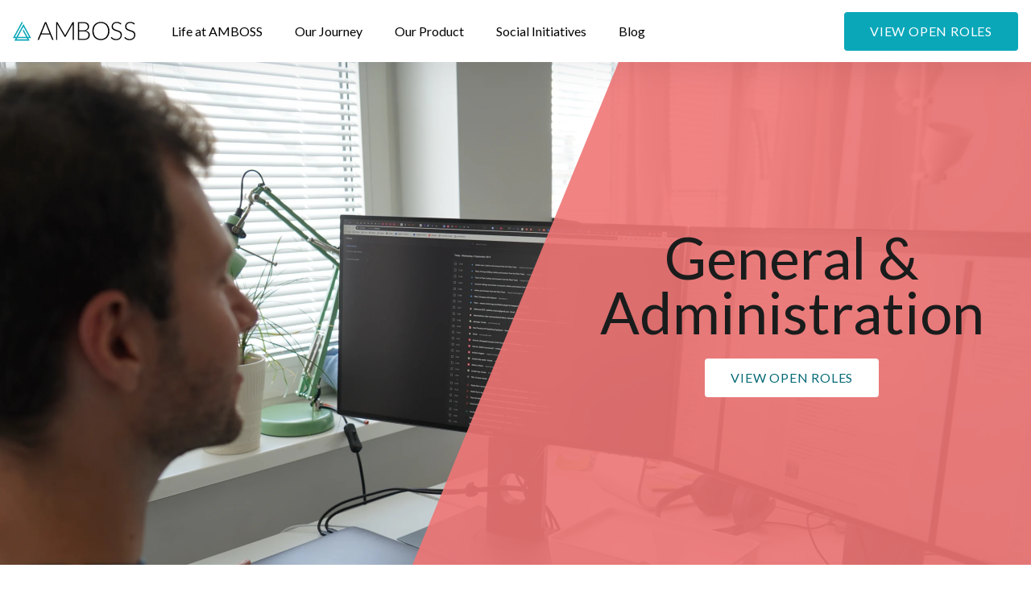

--- FILE ---
content_type: text/html; charset=UTF-8
request_url: https://careers.amboss.com/departments/business-organization/
body_size: 16731
content:
<!doctype html>
	<html lang="en-GB">

	<head>
		<meta charset="utf-8">
		<meta name="viewport" content="width=device-width, initial-scale=1">
		<meta name='robots' content='index, follow, max-image-preview:large, max-snippet:-1, max-video-preview:-1' />

	<!-- This site is optimized with the Yoast SEO plugin v26.6 - https://yoast.com/wordpress/plugins/seo/ -->
	<title>General &amp; Administration &#8211; Careers at AMBOSS</title><link rel="preload" data-rocket-preload as="image" href="https://careers.amboss.com/app/uploads/2022/07/DSC02967-scaled.webp" fetchpriority="high">
	<meta name="description" content="Be part of the dynamic, close-knit finance, people, and operations teams. Learn about business &amp; organization at AMBOSS." />
	<link rel="canonical" href="https://careers.amboss.com/departments/business-organization/" />
	<meta property="og:locale" content="en_GB" />
	<meta property="og:type" content="article" />
	<meta property="og:title" content="General &amp; Administration &#8211; Careers at AMBOSS" />
	<meta property="og:description" content="Be part of the dynamic, close-knit finance, people, and operations teams. Learn about business &amp; organization at AMBOSS." />
	<meta property="og:url" content="https://careers.amboss.com/departments/business-organization/" />
	<meta property="og:site_name" content="Careers at AMBOSS" />
	<meta property="article:modified_time" content="2025-08-13T15:08:44+00:00" />
	<meta name="twitter:card" content="summary_large_image" />
	<script type="application/ld+json" class="yoast-schema-graph">{"@context":"https://schema.org","@graph":[{"@type":"WebPage","@id":"https://careers.amboss.com/departments/business-organization/","url":"https://careers.amboss.com/departments/business-organization/","name":"General & Administration &#8211; Careers at AMBOSS","isPartOf":{"@id":"https://careers.amboss.com/#website"},"datePublished":"2022-07-06T16:00:43+00:00","dateModified":"2025-08-13T15:08:44+00:00","description":"Be part of the dynamic, close-knit finance, people, and operations teams. Learn about business & organization at AMBOSS.","breadcrumb":{"@id":"https://careers.amboss.com/departments/business-organization/#breadcrumb"},"inLanguage":"en-GB","potentialAction":[{"@type":"ReadAction","target":["https://careers.amboss.com/departments/business-organization/"]}]},{"@type":"BreadcrumbList","@id":"https://careers.amboss.com/departments/business-organization/#breadcrumb","itemListElement":[{"@type":"ListItem","position":1,"name":"Home","item":"https://careers.amboss.com/"},{"@type":"ListItem","position":2,"name":"General &#038; Administration"}]},{"@type":"WebSite","@id":"https://careers.amboss.com/#website","url":"https://careers.amboss.com/","name":"Careers at AMBOSS","description":"Careers Website","potentialAction":[{"@type":"SearchAction","target":{"@type":"EntryPoint","urlTemplate":"https://careers.amboss.com/?s={search_term_string}"},"query-input":{"@type":"PropertyValueSpecification","valueRequired":true,"valueName":"search_term_string"}}],"inLanguage":"en-GB"}]}</script>
	<!-- / Yoast SEO plugin. -->


<link rel="alternate" title="oEmbed (JSON)" type="application/json+oembed" href="https://careers.amboss.com/wp-json/oembed/1.0/embed?url=https%3A%2F%2Fcareers.amboss.com%2Fdepartments%2Fbusiness-organization%2F" />
<link rel="alternate" title="oEmbed (XML)" type="text/xml+oembed" href="https://careers.amboss.com/wp-json/oembed/1.0/embed?url=https%3A%2F%2Fcareers.amboss.com%2Fdepartments%2Fbusiness-organization%2F&#038;format=xml" />
<style id='wp-img-auto-sizes-contain-inline-css'>
img:is([sizes=auto i],[sizes^="auto," i]){contain-intrinsic-size:3000px 1500px}
/*# sourceURL=wp-img-auto-sizes-contain-inline-css */
</style>
<style id='wp-emoji-styles-inline-css'>

	img.wp-smiley, img.emoji {
		display: inline !important;
		border: none !important;
		box-shadow: none !important;
		height: 1em !important;
		width: 1em !important;
		margin: 0 0.07em !important;
		vertical-align: -0.1em !important;
		background: none !important;
		padding: 0 !important;
	}
/*# sourceURL=wp-emoji-styles-inline-css */
</style>
<style id='wp-block-library-inline-css'>
:root{--wp-block-synced-color:#7a00df;--wp-block-synced-color--rgb:122,0,223;--wp-bound-block-color:var(--wp-block-synced-color);--wp-editor-canvas-background:#ddd;--wp-admin-theme-color:#007cba;--wp-admin-theme-color--rgb:0,124,186;--wp-admin-theme-color-darker-10:#006ba1;--wp-admin-theme-color-darker-10--rgb:0,107,160.5;--wp-admin-theme-color-darker-20:#005a87;--wp-admin-theme-color-darker-20--rgb:0,90,135;--wp-admin-border-width-focus:2px}@media (min-resolution:192dpi){:root{--wp-admin-border-width-focus:1.5px}}.wp-element-button{cursor:pointer}:root .has-very-light-gray-background-color{background-color:#eee}:root .has-very-dark-gray-background-color{background-color:#313131}:root .has-very-light-gray-color{color:#eee}:root .has-very-dark-gray-color{color:#313131}:root .has-vivid-green-cyan-to-vivid-cyan-blue-gradient-background{background:linear-gradient(135deg,#00d084,#0693e3)}:root .has-purple-crush-gradient-background{background:linear-gradient(135deg,#34e2e4,#4721fb 50%,#ab1dfe)}:root .has-hazy-dawn-gradient-background{background:linear-gradient(135deg,#faaca8,#dad0ec)}:root .has-subdued-olive-gradient-background{background:linear-gradient(135deg,#fafae1,#67a671)}:root .has-atomic-cream-gradient-background{background:linear-gradient(135deg,#fdd79a,#004a59)}:root .has-nightshade-gradient-background{background:linear-gradient(135deg,#330968,#31cdcf)}:root .has-midnight-gradient-background{background:linear-gradient(135deg,#020381,#2874fc)}:root{--wp--preset--font-size--normal:16px;--wp--preset--font-size--huge:42px}.has-regular-font-size{font-size:1em}.has-larger-font-size{font-size:2.625em}.has-normal-font-size{font-size:var(--wp--preset--font-size--normal)}.has-huge-font-size{font-size:var(--wp--preset--font-size--huge)}.has-text-align-center{text-align:center}.has-text-align-left{text-align:left}.has-text-align-right{text-align:right}.has-fit-text{white-space:nowrap!important}#end-resizable-editor-section{display:none}.aligncenter{clear:both}.items-justified-left{justify-content:flex-start}.items-justified-center{justify-content:center}.items-justified-right{justify-content:flex-end}.items-justified-space-between{justify-content:space-between}.screen-reader-text{border:0;clip-path:inset(50%);height:1px;margin:-1px;overflow:hidden;padding:0;position:absolute;width:1px;word-wrap:normal!important}.screen-reader-text:focus{background-color:#ddd;clip-path:none;color:#444;display:block;font-size:1em;height:auto;left:5px;line-height:normal;padding:15px 23px 14px;text-decoration:none;top:5px;width:auto;z-index:100000}html :where(.has-border-color){border-style:solid}html :where([style*=border-top-color]){border-top-style:solid}html :where([style*=border-right-color]){border-right-style:solid}html :where([style*=border-bottom-color]){border-bottom-style:solid}html :where([style*=border-left-color]){border-left-style:solid}html :where([style*=border-width]){border-style:solid}html :where([style*=border-top-width]){border-top-style:solid}html :where([style*=border-right-width]){border-right-style:solid}html :where([style*=border-bottom-width]){border-bottom-style:solid}html :where([style*=border-left-width]){border-left-style:solid}html :where(img[class*=wp-image-]){height:auto;max-width:100%}:where(figure){margin:0 0 1em}html :where(.is-position-sticky){--wp-admin--admin-bar--position-offset:var(--wp-admin--admin-bar--height,0px)}@media screen and (max-width:600px){html :where(.is-position-sticky){--wp-admin--admin-bar--position-offset:0px}}

/*# sourceURL=wp-block-library-inline-css */
</style><style id='wp-block-paragraph-inline-css'>
.is-small-text{font-size:.875em}.is-regular-text{font-size:1em}.is-large-text{font-size:2.25em}.is-larger-text{font-size:3em}.has-drop-cap:not(:focus):first-letter{float:left;font-size:8.4em;font-style:normal;font-weight:100;line-height:.68;margin:.05em .1em 0 0;text-transform:uppercase}body.rtl .has-drop-cap:not(:focus):first-letter{float:none;margin-left:.1em}p.has-drop-cap.has-background{overflow:hidden}:root :where(p.has-background){padding:1.25em 2.375em}:where(p.has-text-color:not(.has-link-color)) a{color:inherit}p.has-text-align-left[style*="writing-mode:vertical-lr"],p.has-text-align-right[style*="writing-mode:vertical-rl"]{rotate:180deg}
/*# sourceURL=https://careers.amboss.com/wp/wp-includes/blocks/paragraph/style.min.css */
</style>
<style id='global-styles-inline-css'>
:root{--wp--preset--aspect-ratio--square: 1;--wp--preset--aspect-ratio--4-3: 4/3;--wp--preset--aspect-ratio--3-4: 3/4;--wp--preset--aspect-ratio--3-2: 3/2;--wp--preset--aspect-ratio--2-3: 2/3;--wp--preset--aspect-ratio--16-9: 16/9;--wp--preset--aspect-ratio--9-16: 9/16;--wp--preset--color--black: #000000;--wp--preset--color--cyan-bluish-gray: #abb8c3;--wp--preset--color--white: #ffffff;--wp--preset--color--pale-pink: #f78da7;--wp--preset--color--vivid-red: #cf2e2e;--wp--preset--color--luminous-vivid-orange: #ff6900;--wp--preset--color--luminous-vivid-amber: #fcb900;--wp--preset--color--light-green-cyan: #7bdcb5;--wp--preset--color--vivid-green-cyan: #00d084;--wp--preset--color--pale-cyan-blue: #8ed1fc;--wp--preset--color--vivid-cyan-blue: #0693e3;--wp--preset--color--vivid-purple: #9b51e0;--wp--preset--color--primary: #525ddc;--wp--preset--gradient--vivid-cyan-blue-to-vivid-purple: linear-gradient(135deg,rgb(6,147,227) 0%,rgb(155,81,224) 100%);--wp--preset--gradient--light-green-cyan-to-vivid-green-cyan: linear-gradient(135deg,rgb(122,220,180) 0%,rgb(0,208,130) 100%);--wp--preset--gradient--luminous-vivid-amber-to-luminous-vivid-orange: linear-gradient(135deg,rgb(252,185,0) 0%,rgb(255,105,0) 100%);--wp--preset--gradient--luminous-vivid-orange-to-vivid-red: linear-gradient(135deg,rgb(255,105,0) 0%,rgb(207,46,46) 100%);--wp--preset--gradient--very-light-gray-to-cyan-bluish-gray: linear-gradient(135deg,rgb(238,238,238) 0%,rgb(169,184,195) 100%);--wp--preset--gradient--cool-to-warm-spectrum: linear-gradient(135deg,rgb(74,234,220) 0%,rgb(151,120,209) 20%,rgb(207,42,186) 40%,rgb(238,44,130) 60%,rgb(251,105,98) 80%,rgb(254,248,76) 100%);--wp--preset--gradient--blush-light-purple: linear-gradient(135deg,rgb(255,206,236) 0%,rgb(152,150,240) 100%);--wp--preset--gradient--blush-bordeaux: linear-gradient(135deg,rgb(254,205,165) 0%,rgb(254,45,45) 50%,rgb(107,0,62) 100%);--wp--preset--gradient--luminous-dusk: linear-gradient(135deg,rgb(255,203,112) 0%,rgb(199,81,192) 50%,rgb(65,88,208) 100%);--wp--preset--gradient--pale-ocean: linear-gradient(135deg,rgb(255,245,203) 0%,rgb(182,227,212) 50%,rgb(51,167,181) 100%);--wp--preset--gradient--electric-grass: linear-gradient(135deg,rgb(202,248,128) 0%,rgb(113,206,126) 100%);--wp--preset--gradient--midnight: linear-gradient(135deg,rgb(2,3,129) 0%,rgb(40,116,252) 100%);--wp--preset--font-size--small: 13px;--wp--preset--font-size--medium: 20px;--wp--preset--font-size--large: 36px;--wp--preset--font-size--x-large: 42px;--wp--preset--spacing--20: 0.44rem;--wp--preset--spacing--30: 0.67rem;--wp--preset--spacing--40: 1rem;--wp--preset--spacing--50: 1.5rem;--wp--preset--spacing--60: 2.25rem;--wp--preset--spacing--70: 3.38rem;--wp--preset--spacing--80: 5.06rem;--wp--preset--shadow--natural: 6px 6px 9px rgba(0, 0, 0, 0.2);--wp--preset--shadow--deep: 12px 12px 50px rgba(0, 0, 0, 0.4);--wp--preset--shadow--sharp: 6px 6px 0px rgba(0, 0, 0, 0.2);--wp--preset--shadow--outlined: 6px 6px 0px -3px rgb(255, 255, 255), 6px 6px rgb(0, 0, 0);--wp--preset--shadow--crisp: 6px 6px 0px rgb(0, 0, 0);}:where(body) { margin: 0; }.wp-site-blocks > .alignleft { float: left; margin-right: 2em; }.wp-site-blocks > .alignright { float: right; margin-left: 2em; }.wp-site-blocks > .aligncenter { justify-content: center; margin-left: auto; margin-right: auto; }:where(.is-layout-flex){gap: 0.5em;}:where(.is-layout-grid){gap: 0.5em;}.is-layout-flow > .alignleft{float: left;margin-inline-start: 0;margin-inline-end: 2em;}.is-layout-flow > .alignright{float: right;margin-inline-start: 2em;margin-inline-end: 0;}.is-layout-flow > .aligncenter{margin-left: auto !important;margin-right: auto !important;}.is-layout-constrained > .alignleft{float: left;margin-inline-start: 0;margin-inline-end: 2em;}.is-layout-constrained > .alignright{float: right;margin-inline-start: 2em;margin-inline-end: 0;}.is-layout-constrained > .aligncenter{margin-left: auto !important;margin-right: auto !important;}.is-layout-constrained > :where(:not(.alignleft):not(.alignright):not(.alignfull)){margin-left: auto !important;margin-right: auto !important;}body .is-layout-flex{display: flex;}.is-layout-flex{flex-wrap: wrap;align-items: center;}.is-layout-flex > :is(*, div){margin: 0;}body .is-layout-grid{display: grid;}.is-layout-grid > :is(*, div){margin: 0;}body{padding-top: 0px;padding-right: 0px;padding-bottom: 0px;padding-left: 0px;}a:where(:not(.wp-element-button)){text-decoration: underline;}:root :where(.wp-element-button, .wp-block-button__link){background-color: #32373c;border-width: 0;color: #fff;font-family: inherit;font-size: inherit;font-style: inherit;font-weight: inherit;letter-spacing: inherit;line-height: inherit;padding-top: calc(0.667em + 2px);padding-right: calc(1.333em + 2px);padding-bottom: calc(0.667em + 2px);padding-left: calc(1.333em + 2px);text-decoration: none;text-transform: inherit;}.has-black-color{color: var(--wp--preset--color--black) !important;}.has-cyan-bluish-gray-color{color: var(--wp--preset--color--cyan-bluish-gray) !important;}.has-white-color{color: var(--wp--preset--color--white) !important;}.has-pale-pink-color{color: var(--wp--preset--color--pale-pink) !important;}.has-vivid-red-color{color: var(--wp--preset--color--vivid-red) !important;}.has-luminous-vivid-orange-color{color: var(--wp--preset--color--luminous-vivid-orange) !important;}.has-luminous-vivid-amber-color{color: var(--wp--preset--color--luminous-vivid-amber) !important;}.has-light-green-cyan-color{color: var(--wp--preset--color--light-green-cyan) !important;}.has-vivid-green-cyan-color{color: var(--wp--preset--color--vivid-green-cyan) !important;}.has-pale-cyan-blue-color{color: var(--wp--preset--color--pale-cyan-blue) !important;}.has-vivid-cyan-blue-color{color: var(--wp--preset--color--vivid-cyan-blue) !important;}.has-vivid-purple-color{color: var(--wp--preset--color--vivid-purple) !important;}.has-primary-color{color: var(--wp--preset--color--primary) !important;}.has-black-background-color{background-color: var(--wp--preset--color--black) !important;}.has-cyan-bluish-gray-background-color{background-color: var(--wp--preset--color--cyan-bluish-gray) !important;}.has-white-background-color{background-color: var(--wp--preset--color--white) !important;}.has-pale-pink-background-color{background-color: var(--wp--preset--color--pale-pink) !important;}.has-vivid-red-background-color{background-color: var(--wp--preset--color--vivid-red) !important;}.has-luminous-vivid-orange-background-color{background-color: var(--wp--preset--color--luminous-vivid-orange) !important;}.has-luminous-vivid-amber-background-color{background-color: var(--wp--preset--color--luminous-vivid-amber) !important;}.has-light-green-cyan-background-color{background-color: var(--wp--preset--color--light-green-cyan) !important;}.has-vivid-green-cyan-background-color{background-color: var(--wp--preset--color--vivid-green-cyan) !important;}.has-pale-cyan-blue-background-color{background-color: var(--wp--preset--color--pale-cyan-blue) !important;}.has-vivid-cyan-blue-background-color{background-color: var(--wp--preset--color--vivid-cyan-blue) !important;}.has-vivid-purple-background-color{background-color: var(--wp--preset--color--vivid-purple) !important;}.has-primary-background-color{background-color: var(--wp--preset--color--primary) !important;}.has-black-border-color{border-color: var(--wp--preset--color--black) !important;}.has-cyan-bluish-gray-border-color{border-color: var(--wp--preset--color--cyan-bluish-gray) !important;}.has-white-border-color{border-color: var(--wp--preset--color--white) !important;}.has-pale-pink-border-color{border-color: var(--wp--preset--color--pale-pink) !important;}.has-vivid-red-border-color{border-color: var(--wp--preset--color--vivid-red) !important;}.has-luminous-vivid-orange-border-color{border-color: var(--wp--preset--color--luminous-vivid-orange) !important;}.has-luminous-vivid-amber-border-color{border-color: var(--wp--preset--color--luminous-vivid-amber) !important;}.has-light-green-cyan-border-color{border-color: var(--wp--preset--color--light-green-cyan) !important;}.has-vivid-green-cyan-border-color{border-color: var(--wp--preset--color--vivid-green-cyan) !important;}.has-pale-cyan-blue-border-color{border-color: var(--wp--preset--color--pale-cyan-blue) !important;}.has-vivid-cyan-blue-border-color{border-color: var(--wp--preset--color--vivid-cyan-blue) !important;}.has-vivid-purple-border-color{border-color: var(--wp--preset--color--vivid-purple) !important;}.has-primary-border-color{border-color: var(--wp--preset--color--primary) !important;}.has-vivid-cyan-blue-to-vivid-purple-gradient-background{background: var(--wp--preset--gradient--vivid-cyan-blue-to-vivid-purple) !important;}.has-light-green-cyan-to-vivid-green-cyan-gradient-background{background: var(--wp--preset--gradient--light-green-cyan-to-vivid-green-cyan) !important;}.has-luminous-vivid-amber-to-luminous-vivid-orange-gradient-background{background: var(--wp--preset--gradient--luminous-vivid-amber-to-luminous-vivid-orange) !important;}.has-luminous-vivid-orange-to-vivid-red-gradient-background{background: var(--wp--preset--gradient--luminous-vivid-orange-to-vivid-red) !important;}.has-very-light-gray-to-cyan-bluish-gray-gradient-background{background: var(--wp--preset--gradient--very-light-gray-to-cyan-bluish-gray) !important;}.has-cool-to-warm-spectrum-gradient-background{background: var(--wp--preset--gradient--cool-to-warm-spectrum) !important;}.has-blush-light-purple-gradient-background{background: var(--wp--preset--gradient--blush-light-purple) !important;}.has-blush-bordeaux-gradient-background{background: var(--wp--preset--gradient--blush-bordeaux) !important;}.has-luminous-dusk-gradient-background{background: var(--wp--preset--gradient--luminous-dusk) !important;}.has-pale-ocean-gradient-background{background: var(--wp--preset--gradient--pale-ocean) !important;}.has-electric-grass-gradient-background{background: var(--wp--preset--gradient--electric-grass) !important;}.has-midnight-gradient-background{background: var(--wp--preset--gradient--midnight) !important;}.has-small-font-size{font-size: var(--wp--preset--font-size--small) !important;}.has-medium-font-size{font-size: var(--wp--preset--font-size--medium) !important;}.has-large-font-size{font-size: var(--wp--preset--font-size--large) !important;}.has-x-large-font-size{font-size: var(--wp--preset--font-size--x-large) !important;}
/*# sourceURL=global-styles-inline-css */
</style>

<link data-minify="1" rel='stylesheet' id='app/0-css' href='https://careers.amboss.com/app/cache/min/1/app/themes/amboss/public/css/app.3c6cee.css?ver=1769178898' media='all' />
<script src="https://careers.amboss.com/wp/wp-includes/js/jquery/jquery.min.js?ver=3.7.1" id="jquery-core-js" data-rocket-defer defer></script>
<script src="https://careers.amboss.com/wp/wp-includes/js/jquery/jquery-migrate.min.js?ver=3.4.1" id="jquery-migrate-js" data-rocket-defer defer></script>
<link rel="https://api.w.org/" href="https://careers.amboss.com/wp-json/" /><link rel="alternate" title="JSON" type="application/json" href="https://careers.amboss.com/wp-json/wp/v2/departments/76" /><link rel="EditURI" type="application/rsd+xml" title="RSD" href="https://careers.amboss.com/wp/xmlrpc.php?rsd" />
<meta name="generator" content="WordPress 6.9" />
<link rel='shortlink' href='https://careers.amboss.com/?p=76' />
<link rel="icon" href="https://careers.amboss.com/app/uploads/2022/07/cropped-favicon-32x32.png" sizes="32x32" />
<link rel="icon" href="https://careers.amboss.com/app/uploads/2022/07/cropped-favicon-192x192.png" sizes="192x192" />
<link rel="apple-touch-icon" href="https://careers.amboss.com/app/uploads/2022/07/cropped-favicon-180x180.png" />
<meta name="msapplication-TileImage" content="https://careers.amboss.com/app/uploads/2022/07/cropped-favicon-270x270.png" />
		<script>
			(function(w, d, s, l, i) {
				w[l] = w[l] || [];
				w[l].push({
					'gtm.start': new Date().getTime(),
					event: 'gtm.js'
				});
				var f = d.getElementsByTagName(s)[0],
					j = d.createElement(s),
					dl = l != 'dataLayer' ? '&l=' + l : '';
				j.async = true;
				j.src =
					'https://www.googletagmanager.com/gtm.js?id=' + i + dl;
				f.parentNode.insertBefore(j, f);
			})(window, document, 'script', 'dataLayer', 'GTM-MCZ36PS');
		</script>
	<style id="rocket-lazyrender-inline-css">[data-wpr-lazyrender] {content-visibility: auto;}</style><meta name="generator" content="WP Rocket 3.17.3.1" data-wpr-features="wpr_defer_js wpr_minify_js wpr_automatic_lazy_rendering wpr_oci wpr_minify_css wpr_desktop" /></head>

	<body class="wp-singular departments-template-default single single-departments postid-76 wp-embed-responsive wp-theme-amboss business-organization">
				
		<div  id="app">
			<a class="sr-only focus:not-sr-only" href="#main">
  Skip to content
</a>

<header >
	<div  class="container">
		<div class="flex items-center justify-between">
			<div class="flex items-center">
				<a href="/" aria-label="AMBOSS Logo"><svg width="153" height="25" viewBox="0 0 153 25" fill="none" xmlns="http://www.w3.org/2000/svg">
	<path d="M22.6449 21.2527L13.1138 3.88541L12.2282 5.5357L4.46036 19.6897H2.64905L12.218 2.2532L11.3225 0.621368L0 21.2527H3.6026L1.88708 24.3786H20.7578L19.0423 21.2527H22.6449ZM13.1238 7.16771L19.9959 19.6897H18.1846L13.1138 10.45L12.2179 12.0816L16.3933 19.6897H6.25167L13.1238 7.16771ZM18.1088 22.8157H4.53612L5.3939 21.2527H17.251L18.1088 22.8157Z" fill="#0AA7B9"/>
	<path d="M50.4824 23.5716H49.2386C49.1076 23.5769 48.9791 23.5353 48.8765 23.4543C48.779 23.372 48.7034 23.2672 48.6561 23.1491L46.0268 16.7177H35.0847L32.4712 23.1491C32.4271 23.2667 32.3507 23.3697 32.2508 23.4464C32.1434 23.5308 32.0097 23.575 31.8729 23.5716H30.6449L39.7607 1.42955H41.3666L50.4824 23.5716ZM35.5728 15.5285H45.5545L41.0045 4.34009C40.9309 4.16285 40.8574 3.96203 40.784 3.73763C40.7105 3.51344 40.637 3.27611 40.5636 3.02565C40.4901 3.27603 40.4166 3.51336 40.3432 3.73763C40.2697 3.96213 40.1962 4.16817 40.1228 4.35577L35.5728 15.5285Z" fill="black"/>
	<path d="M64.8091 18.0635C64.872 17.8967 64.9375 17.7324 65.0058 17.5706C65.0723 17.4122 65.1486 17.258 65.2341 17.1089L73.9877 1.72688C74.0427 1.61883 74.131 1.5311 74.2397 1.4765C74.3516 1.44108 74.4688 1.42519 74.5861 1.42955H75.7039V23.5716H74.2869V4.70001C74.2878 4.41251 74.3036 4.12525 74.3342 3.83938L65.5648 19.3153C65.4176 19.5867 65.2077 19.7223 64.935 19.7222H64.683C64.4205 19.7222 64.2106 19.5866 64.0533 19.3153L55.0477 3.82369C55.0786 4.1148 55.0944 4.40729 55.095 4.70001V23.5716H53.6937V1.42955H54.7958C54.9157 1.42572 55.0354 1.44159 55.1501 1.4765C55.2622 1.52903 55.3536 1.61711 55.4099 1.72688L64.3997 17.1246C64.5612 17.4262 64.6981 17.7401 64.8091 18.0635Z" fill="black"/>
	<path d="M80.7418 23.5716V1.42955H87.1497C88.4196 1.42955 89.5191 1.55473 90.4481 1.8051C91.3769 2.05548 92.1457 2.42322 92.7546 2.90832C93.351 3.37761 93.8193 3.98833 94.1165 4.68438C94.4263 5.43891 94.5789 6.24805 94.5652 7.06288C94.5665 7.64004 94.4624 8.21264 94.2581 8.75288C94.0503 9.30053 93.7494 9.80865 93.3685 10.2551C92.9627 10.7289 92.4814 11.1333 91.9437 11.4521C91.3444 11.8066 90.694 12.0678 90.0152 12.2267C91.7679 12.4876 93.1166 13.0666 94.0612 13.9637C95.006 14.861 95.4783 16.0451 95.4783 17.5158C95.492 18.3866 95.3203 19.2505 94.9744 20.0508C94.6451 20.7932 94.1434 21.4475 93.5103 21.9598C92.8114 22.5116 92.0084 22.9186 91.1487 23.1569C90.1143 23.4469 89.0431 23.5865 87.9685 23.5716L80.7418 23.5716ZM82.3477 11.7886H87.1811C88.2096 11.7886 89.0887 11.6582 89.8183 11.3974C90.4801 11.176 91.0905 10.8248 91.6132 10.3646C92.0622 9.96242 92.4146 9.46509 92.6443 8.90936C92.8627 8.37781 92.975 7.80915 92.9751 7.235C92.9751 5.74331 92.5 4.61403 91.55 3.84717C90.6 3.08044 89.1333 2.69706 87.1497 2.69705H82.3477V11.7886ZM82.3477 12.9622V22.2885H87.9369C89.8994 22.2885 91.3794 21.8686 92.3766 21.0288C93.3738 20.1892 93.8723 19.0078 93.8723 17.4845C93.8827 16.834 93.7455 16.1894 93.4709 15.5989C93.2029 15.0405 92.8065 14.5527 92.3137 14.1749C91.7587 13.7587 91.1278 13.4532 90.456 13.2752C89.6402 13.0561 88.7977 12.9508 87.9527 12.9622L82.3477 12.9622Z" fill="black"/>
	<path d="M119.85 12.4927C119.85 14.2037 119.593 15.7555 119.078 17.148C118.606 18.4719 117.867 19.686 116.906 20.7158C115.965 21.7063 114.821 22.4853 113.552 23.0005C112.25 23.5378 110.807 23.8064 109.222 23.8063C107.75 23.8238 106.289 23.5499 104.924 23.0005C103.655 22.4855 102.512 21.7065 101.571 20.7158C100.609 19.6851 99.8674 18.4714 99.3903 17.148C98.8708 15.7554 98.611 14.2036 98.611 12.4927C98.611 10.7925 98.8708 9.24594 99.3903 7.85309C99.8674 6.52971 100.609 5.31607 101.571 4.28535C102.513 3.29401 103.656 2.51266 104.924 1.9929C106.288 1.43851 107.749 1.16179 109.222 1.17917C110.807 1.17917 112.251 1.4478 113.552 1.98506C114.823 2.50124 115.966 3.28308 116.906 4.27751C117.866 5.31107 118.605 6.52746 119.078 7.85309C119.592 9.2458 119.85 10.7923 119.85 12.4927ZM118.181 12.4927C118.181 10.949 117.966 9.56151 117.535 8.33038C117.149 7.17533 116.53 6.1105 115.717 5.20072C114.934 4.34478 113.968 3.67379 112.891 3.23692C111.725 2.77111 110.478 2.53976 109.222 2.55625C107.979 2.54115 106.746 2.77255 105.594 3.23692C104.516 3.67752 103.548 4.34789 102.76 5.20072C101.937 6.10765 101.31 7.17285 100.917 8.33038C100.482 9.56143 100.264 10.9489 100.264 12.4927C100.264 14.0473 100.482 15.4374 100.917 16.6629C101.311 17.8176 101.938 18.88 102.76 19.7847C103.547 20.637 104.515 21.305 105.594 21.7407C106.747 22.2001 107.98 22.4287 109.222 22.4136C110.478 22.4301 111.724 22.2015 112.891 21.7407C113.969 21.3088 114.935 20.6401 115.717 19.7847C116.529 18.8772 117.148 17.8151 117.535 16.6629C117.966 15.4373 118.181 14.0472 118.181 12.4927Z" fill="black"/>
	<path d="M134.302 4.12102C134.268 4.2003 134.211 4.26777 134.138 4.31505C134.065 4.36234 133.98 4.38737 133.893 4.38704C133.756 4.38704 133.58 4.29054 133.364 4.09755C132.702 3.52641 131.935 3.08803 131.105 2.80658C130.552 2.60853 129.871 2.50944 129.06 2.5093C128.331 2.49575 127.607 2.61235 126.92 2.85353C126.345 3.05811 125.818 3.37765 125.372 3.79243C124.962 4.17998 124.639 4.64924 124.424 5.16946C124.208 5.69057 124.098 6.24896 124.1 6.81251C124.1 7.56361 124.26 8.18431 124.581 8.67462C124.912 9.17519 125.344 9.60157 125.85 9.92648C126.409 10.287 127.01 10.5786 127.64 10.795C128.307 11.0297 128.993 11.2618 129.697 11.4913C130.401 11.7209 131.087 11.9739 131.755 12.2502C132.397 12.5122 132.999 12.8625 133.544 13.2908C134.071 13.7103 134.504 14.2355 134.813 14.8322C135.134 15.4424 135.294 16.2013 135.294 17.1089C135.3 18.0047 135.137 18.8937 134.814 19.73C134.505 20.5312 134.031 21.2589 133.421 21.8659C132.782 22.4904 132.021 22.9777 131.185 23.2977C130.303 23.6471 129.296 23.8218 128.162 23.8219C126.693 23.8219 125.428 23.5638 124.368 23.0474C123.307 22.5306 122.36 21.8099 121.581 20.927L122.022 20.2386C122.072 20.1678 122.138 20.1096 122.214 20.0689C122.291 20.0281 122.376 20.0058 122.463 20.0038C122.557 20.0038 122.678 20.0664 122.825 20.1916C122.973 20.3168 123.151 20.4707 123.362 20.6533C123.572 20.8358 123.824 21.034 124.118 21.2478C124.44 21.478 124.783 21.6771 125.143 21.8425C125.573 22.0396 126.022 22.1942 126.483 22.3042C127.046 22.4359 127.623 22.4989 128.201 22.4919C129.008 22.5051 129.81 22.3698 130.567 22.0928C131.22 21.8518 131.818 21.4819 132.325 21.0053C132.804 20.5448 133.177 19.9871 133.42 19.3701C133.675 18.7248 133.804 18.0369 133.799 17.3437C133.799 16.5613 133.638 15.9171 133.318 15.4112C132.993 14.9014 132.56 14.4687 132.048 14.1436C131.489 13.7884 130.888 13.502 130.259 13.2908C129.592 13.0615 128.906 12.8372 128.201 12.6179C127.497 12.3988 126.811 12.1537 126.144 11.8825C125.5 11.6247 124.897 11.2741 124.355 10.8419C123.823 10.4115 123.39 9.87254 123.085 9.26144C122.765 8.63038 122.605 7.84014 122.605 6.89072C122.603 6.15528 122.748 5.42683 123.03 4.74696C123.313 4.05973 123.737 3.43881 124.276 2.92396C124.86 2.37313 125.549 1.94241 126.302 1.65647C127.18 1.32507 128.114 1.16308 129.053 1.17918C130.117 1.16265 131.173 1.34857 132.167 1.72689C133.111 2.10843 133.966 2.67826 134.68 3.4012L134.302 4.12102Z" fill="black"/>
	<path d="M151.069 4.12102C151.035 4.2003 150.978 4.26777 150.905 4.31505C150.832 4.36234 150.747 4.38737 150.66 4.38704C150.523 4.38704 150.347 4.29054 150.131 4.09755C149.469 3.52641 148.702 3.08803 147.872 2.80658C147.32 2.60853 146.638 2.50944 145.827 2.5093C145.099 2.49575 144.374 2.61235 143.687 2.85353C143.112 3.05811 142.585 3.37765 142.139 3.79243C141.729 4.17998 141.406 4.64924 141.191 5.16946C140.975 5.69057 140.865 6.24896 140.867 6.81251C140.867 7.56361 141.027 8.18431 141.348 8.67462C141.679 9.17519 142.111 9.60157 142.617 9.92648C143.176 10.287 143.777 10.5786 144.407 10.795C145.074 11.0297 145.76 11.2618 146.464 11.4913C147.168 11.7209 147.854 11.9739 148.522 12.2502C149.164 12.5122 149.766 12.8625 150.311 13.2908C150.838 13.7103 151.271 14.2355 151.58 14.8322C151.901 15.4424 152.061 16.2013 152.061 17.1089C152.067 18.0047 151.905 18.8937 151.581 19.73C151.273 20.5312 150.798 21.2589 150.188 21.8659C149.549 22.4904 148.788 22.9777 147.952 23.2977C147.071 23.6471 146.063 23.8218 144.929 23.8219C143.46 23.8219 142.195 23.5638 141.135 23.0474C140.074 22.5306 139.127 21.8099 138.348 20.927L138.789 20.2386C138.839 20.1678 138.905 20.1096 138.981 20.0689C139.058 20.0281 139.143 20.0058 139.23 20.0038C139.325 20.0038 139.445 20.0664 139.593 20.1916C139.74 20.3168 139.918 20.4707 140.129 20.6533C140.339 20.8358 140.591 21.034 140.885 21.2478C141.207 21.478 141.55 21.6771 141.91 21.8425C142.341 22.0396 142.789 22.1942 143.25 22.3042C143.813 22.4359 144.39 22.4989 144.969 22.4919C145.775 22.5051 146.577 22.3698 147.334 22.0928C147.987 21.8518 148.585 21.4819 149.092 21.0053C149.571 20.5448 149.945 19.9871 150.187 19.3701C150.442 18.7248 150.571 18.0369 150.566 17.3437C150.566 16.5613 150.405 15.9171 150.085 15.4112C149.76 14.9014 149.327 14.4687 148.815 14.1436C148.256 13.7884 147.655 13.502 147.026 13.2908C146.359 13.0615 145.673 12.8372 144.969 12.6179C144.264 12.3988 143.579 12.1537 142.911 11.8825C142.267 11.6247 141.664 11.2741 141.122 10.8419C140.59 10.4115 140.157 9.87254 139.852 9.26144C139.532 8.63038 139.372 7.84014 139.372 6.89072C139.37 6.15528 139.515 5.42683 139.797 4.74696C140.08 4.05973 140.504 3.43881 141.043 2.92396C141.628 2.37313 142.316 1.94241 143.069 1.65647C143.947 1.32507 144.881 1.16308 145.82 1.17918C146.884 1.16265 147.94 1.34857 148.934 1.72689C149.878 2.10843 150.733 2.67826 151.447 3.4012L151.069 4.12102Z" fill="black"/>
</svg></a>
									<nav aria-label="Main Menu">
						<span class="close-mobile-menu trigger-mobile-menu cursor-pointer"><svg width="19" height="19" viewBox="0 0 19 19" fill="none" xmlns="http://www.w3.org/2000/svg">
<path d="M1.02905 17.9706L17.9996 1M0.736328 1.22105L17.7069 18.1916" stroke="black" stroke-width="2"/>
</svg></span>
						<div class="menu-main-menu-container"><ul id="menu-main-menu" class="menu"><li id="menu-item-32" class="menu-item menu-item-type-post_type menu-item-object-page menu-item-32"><a href="https://careers.amboss.com/life-at-amboss/">Life at AMBOSS</a></li>
<li id="menu-item-31" class="menu-item menu-item-type-post_type menu-item-object-page menu-item-31"><a href="https://careers.amboss.com/our-journey/">Our Journey</a></li>
<li id="menu-item-30" class="menu-item menu-item-type-post_type menu-item-object-page menu-item-30"><a href="https://careers.amboss.com/our-product/">Our Product</a></li>
<li id="menu-item-29" class="menu-item menu-item-type-post_type menu-item-object-page menu-item-29"><a href="https://careers.amboss.com/social-initiatives/">Social Initiatives</a></li>
<li id="menu-item-28" class="menu-item menu-item-type-post_type menu-item-object-page menu-item-28"><a href="https://careers.amboss.com/blog/">Blog</a></li>
</ul></div>
						<a style="" class="button" href="/jobs" target="">
  VIEW OPEN ROLES
</a>
					</nav>
							</div>
			<a class="trigger-mobile-menu xl:hidden" href="#" aria-label="Open Menu"><svg width="24" height="18" viewBox="0 0 24 18" fill="none" xmlns="http://www.w3.org/2000/svg">
<path fill-rule="evenodd" clip-rule="evenodd" d="M24 1.75H0V0.25H24V1.75ZM24 9.75H0V8.25H24V9.75ZM0 17.75H24V16.25H0V17.75Z" fill="black"/>
</svg></a>
			<a style="" class="button hidden xl:block" href="/jobs" target="_blank">
  VIEW OPEN ROLES
</a>
		</div>
	</div>
</header>

  <main  id="main" class="main">
         
<p></p>


<section  class="banner-block relative">
			<div class="bg-image" style="background-image: url(https://careers.amboss.com/app/uploads/2022/07/DSC02967-scaled.webp);">
		</div>
					<div class="bg-image-large" style="background-image: url(https://careers.amboss.com/app/uploads/2022/07/DSC02967-scaled.webp);">
			</div>
				<div class="slope" style="background: #f07575"></div>
	<div class="column-wrapper container">
		<div class="column" style="color: #1a1c1c;">
			<div class="content">
									<h1>General &amp; Administration</h1>
																	<a style="background-color: white;" class="button" href="#roles" target="">
  View Open Roles
</a>
							</div>
		</div>
	</div>
</section>


<section  class="two-column-block">
	<div  class="container">
		<div class="columns wysiwyg items-start">
			<div class="column left" data-aos="fade-up">
				<div class="wrapper">
											<div class="wysiwyg">
							<h2>Ensuring AMBOSSians love<br />
coming to work everyday.</h2>

													</div>
																			</div>

			</div>
			<div class="column right" data-aos="fade-up" data-aos-delay="200">
				<div class="wrapper">
											<div class="wysiwyg">
							
							<p>Be part of the dynamic, close-knit Finance, People, and Operations teams that support AMBOSS the company. HR and Talent Acquisition teams bring the AMBOSS culture to life, the office management and workplace teams support AMBOSSians in all our offices and remotely. Finance and accounting ensure we’ll have a healthy business now, and in the future. Operations and internal communications keep us moving towards our goals, driving cross-functional initiatives that make AMBOSS a cohesive team.</p>


													</div>
														</div>

			</div>
		</div>
	</div>
</section>


<section  class="two-column-block">
	<div class="container">
		<div class="columns image items-center">
			<div class="column left" data-aos="fade-up">
				<div class="wrapper">
																				<div class="image full-image">
						<img decoding="async" src="https://careers.amboss.com/app/uploads/2022/07/Office-management-scaled-e1667408284625.jpg" alt="Office management" loading="lazy">
					</div>
								</div>

			</div>
			<div class="column right" data-aos="fade-up" data-aos-delay="200">
				<div class="wrapper">
											<div class="wysiwyg offset">
															<svg width="52" height="41" viewBox="0 0 52 41" fill="none" xmlns="http://www.w3.org/2000/svg">
<path d="M0 26.7069C3.8147e-06 14.9969 8.88206 2.747 22.8213 0L25.0669 4.84256C20.012 6.7445 15.5664 13.366 15.0712 17.9307C20.756 18.8236 25.1035 23.7322 25.1035 29.659C25.1035 36.9068 19.2064 41 13.2386 41C6.35802 41 0 35.7497 0 26.7069Z" fill="#0AA7B9"/>
<path d="M26.8965 26.7069C26.8965 14.9969 35.7786 2.747 49.7179 0L51.9635 4.84256C46.9086 6.7445 42.463 13.366 41.9677 17.9307C47.6525 18.8236 52 23.7322 52 29.659C52 36.9068 46.103 41 40.1352 41C33.2546 41 26.8965 35.7497 26.8965 26.7069Z" fill="#0AA7B9"/>
</svg>							
							<h3>A department that brings together people from all backgrounds.</h3>
<p>General &amp; Administration is the place for folks with experience that is more diverse than technical or medical. We love to work on new challenges that will bring AMBOSSians closer together, and continue to build a solid foundation for the future. We’re united by our shared appreciation for each other, commitment to delivering a great company experience, and setting an example of the company values.</p>


													</div>
														</div>

			</div>
		</div>
	</div>
</section>


<section  class="two-column-block">
	<div class="container">
		<div class="columns wysiwyg items-center swap-mobile">
			<div class="column left" data-aos="fade-up">
				<div class="wrapper">
											<div class="wysiwyg">
							<h3>What drives General &amp; Administration</h3>
<p>We are driven by helping others, and succeed when AMBOSSians have everything they need to do their best work.</p>

													</div>
																			</div>

			</div>
			<div class="column right" data-aos="fade-up" data-aos-delay="200">
				<div class="wrapper">
																<div class="image">
							<img decoding="async" src="https://careers.amboss.com/app/uploads/2022/07/general-admin.png" alt="general admin" loading="lazy">
						</div>
									</div>

			</div>
		</div>
	</div>
</section>


<section  class="team-block">
	<div class="container">
		<div class="title-subtitle" data-aos="fade-up">
					<h2>Meet the General &#038; Administration team</h2>
					</div>
					<div class="columns">
									<div class="column" data-aos="zoom-in-up">
						<div class="member-card m-2 mt-24">
	<div class="p-8 shadow">
					<img decoding="async" class="mx-auto -mt-28 mb-8 w-48 rounded-full" src="https://careers.amboss.com/app/uploads/2022/07/Meike-Medium-e1662539154306.jpeg" alt="Meike Medium" loading="lazy">
				<div class="content text-center">
							<h5 class="text-2xl font-bold">Meike Schmidt</h5>
										<p class="text-base text-blue">Vice President of Operations</p>
											</div>
	</div>
</div>
					</div>
									<div class="column" data-aos="zoom-in-up">
						<div class="member-card m-2 mt-24">
	<div class="p-8 shadow">
					<img decoding="async" class="mx-auto -mt-28 mb-8 w-48 rounded-full" src="https://careers.amboss.com/app/uploads/2022/07/DSC04103-copy-scaled-e1659026025244.jpg" alt="DSC04103 copy" loading="lazy">
				<div class="content text-center">
							<h5 class="text-2xl font-bold">Benedikt Hochkirchen</h5>
										<p class="text-base text-blue">Co-Founder &amp; Co-CEO</p>
											</div>
	</div>
</div>
					</div>
									<div class="column" data-aos="zoom-in-up">
						<div class="member-card m-2 mt-24">
	<div class="p-8 shadow">
					<img decoding="async" class="mx-auto -mt-28 mb-8 w-48 rounded-full" src="https://careers.amboss.com/app/uploads/2022/07/george.png" alt="george" loading="lazy">
				<div class="content text-center">
							<h5 class="text-2xl font-bold">George Hadjichristofis</h5>
										<p class="text-base text-blue">Director Finance</p>
											</div>
	</div>
</div>
					</div>
									<div class="column" data-aos="zoom-in-up">
						<div class="member-card m-2 mt-24">
	<div class="p-8 shadow">
					<img decoding="async" class="mx-auto -mt-28 mb-8 w-48 rounded-full" src="https://careers.amboss.com/app/uploads/2022/07/erika.png" alt="erika" loading="lazy">
				<div class="content text-center">
							<h5 class="text-2xl font-bold">Erika Roshardt</h5>
										<p class="text-base text-blue">Head of People</p>
											</div>
	</div>
</div>
					</div>
									<div class="column" data-aos="zoom-in-up">
						<div class="member-card m-2 mt-24">
	<div class="p-8 shadow">
					<img decoding="async" class="mx-auto -mt-28 mb-8 w-48 rounded-full" src="https://careers.amboss.com/app/uploads/2022/07/sandra.png" alt="sandra" loading="lazy">
				<div class="content text-center">
							<h5 class="text-2xl font-bold">Sandra Hoffer Von Ankershoffen</h5>
										<p class="text-base text-blue">Director Accounting and Tax</p>
											</div>
	</div>
</div>
					</div>
							</div>
			</div>
</section>

<section data-wpr-lazyrender="1" id="roles" class="open-roles-block">
		<div	class="jobs-listing">
			<div class="container">
				<h2 class="title">Open Roles in General &#038; Administration</h2>
				<div class="list-of-jobs">
					<div class="no-jobs" style="color:#2E2E2E; font-weight: bold;"><p class="text">There are currently no open roles with the filters you&#8217;ve chosen. If something is in line with your interest and expertise, but not in your location or department, we&#8217;d love to see your application.</p></div>
				</div>
				<a style="" class="button large" href="/jobs?filter=business-organization" target="">
  VIEW ALL
</a>
			</div>
		</div>
	</section>
   </main>

  
<footer data-wpr-lazyrender="1">
	<div class="container">
		<div class="wrapper">
			<a class="logo" href="/" aria-label="AMBOSS Logo"><svg width="153" height="25" viewBox="0 0 153 25" fill="none" xmlns="http://www.w3.org/2000/svg">
	<path d="M22.6449 21.2527L13.1138 3.88541L12.2282 5.5357L4.46036 19.6897H2.64905L12.218 2.2532L11.3225 0.621368L0 21.2527H3.6026L1.88708 24.3786H20.7578L19.0423 21.2527H22.6449ZM13.1238 7.16771L19.9959 19.6897H18.1846L13.1138 10.45L12.2179 12.0816L16.3933 19.6897H6.25167L13.1238 7.16771ZM18.1088 22.8157H4.53612L5.3939 21.2527H17.251L18.1088 22.8157Z" fill="#0AA7B9"/>
	<path d="M50.4824 23.5716H49.2386C49.1076 23.5769 48.9791 23.5353 48.8765 23.4543C48.779 23.372 48.7034 23.2672 48.6561 23.1491L46.0268 16.7177H35.0847L32.4712 23.1491C32.4271 23.2667 32.3507 23.3697 32.2508 23.4464C32.1434 23.5308 32.0097 23.575 31.8729 23.5716H30.6449L39.7607 1.42955H41.3666L50.4824 23.5716ZM35.5728 15.5285H45.5545L41.0045 4.34009C40.9309 4.16285 40.8574 3.96203 40.784 3.73763C40.7105 3.51344 40.637 3.27611 40.5636 3.02565C40.4901 3.27603 40.4166 3.51336 40.3432 3.73763C40.2697 3.96213 40.1962 4.16817 40.1228 4.35577L35.5728 15.5285Z" fill="black"/>
	<path d="M64.8091 18.0635C64.872 17.8967 64.9375 17.7324 65.0058 17.5706C65.0723 17.4122 65.1486 17.258 65.2341 17.1089L73.9877 1.72688C74.0427 1.61883 74.131 1.5311 74.2397 1.4765C74.3516 1.44108 74.4688 1.42519 74.5861 1.42955H75.7039V23.5716H74.2869V4.70001C74.2878 4.41251 74.3036 4.12525 74.3342 3.83938L65.5648 19.3153C65.4176 19.5867 65.2077 19.7223 64.935 19.7222H64.683C64.4205 19.7222 64.2106 19.5866 64.0533 19.3153L55.0477 3.82369C55.0786 4.1148 55.0944 4.40729 55.095 4.70001V23.5716H53.6937V1.42955H54.7958C54.9157 1.42572 55.0354 1.44159 55.1501 1.4765C55.2622 1.52903 55.3536 1.61711 55.4099 1.72688L64.3997 17.1246C64.5612 17.4262 64.6981 17.7401 64.8091 18.0635Z" fill="black"/>
	<path d="M80.7418 23.5716V1.42955H87.1497C88.4196 1.42955 89.5191 1.55473 90.4481 1.8051C91.3769 2.05548 92.1457 2.42322 92.7546 2.90832C93.351 3.37761 93.8193 3.98833 94.1165 4.68438C94.4263 5.43891 94.5789 6.24805 94.5652 7.06288C94.5665 7.64004 94.4624 8.21264 94.2581 8.75288C94.0503 9.30053 93.7494 9.80865 93.3685 10.2551C92.9627 10.7289 92.4814 11.1333 91.9437 11.4521C91.3444 11.8066 90.694 12.0678 90.0152 12.2267C91.7679 12.4876 93.1166 13.0666 94.0612 13.9637C95.006 14.861 95.4783 16.0451 95.4783 17.5158C95.492 18.3866 95.3203 19.2505 94.9744 20.0508C94.6451 20.7932 94.1434 21.4475 93.5103 21.9598C92.8114 22.5116 92.0084 22.9186 91.1487 23.1569C90.1143 23.4469 89.0431 23.5865 87.9685 23.5716L80.7418 23.5716ZM82.3477 11.7886H87.1811C88.2096 11.7886 89.0887 11.6582 89.8183 11.3974C90.4801 11.176 91.0905 10.8248 91.6132 10.3646C92.0622 9.96242 92.4146 9.46509 92.6443 8.90936C92.8627 8.37781 92.975 7.80915 92.9751 7.235C92.9751 5.74331 92.5 4.61403 91.55 3.84717C90.6 3.08044 89.1333 2.69706 87.1497 2.69705H82.3477V11.7886ZM82.3477 12.9622V22.2885H87.9369C89.8994 22.2885 91.3794 21.8686 92.3766 21.0288C93.3738 20.1892 93.8723 19.0078 93.8723 17.4845C93.8827 16.834 93.7455 16.1894 93.4709 15.5989C93.2029 15.0405 92.8065 14.5527 92.3137 14.1749C91.7587 13.7587 91.1278 13.4532 90.456 13.2752C89.6402 13.0561 88.7977 12.9508 87.9527 12.9622L82.3477 12.9622Z" fill="black"/>
	<path d="M119.85 12.4927C119.85 14.2037 119.593 15.7555 119.078 17.148C118.606 18.4719 117.867 19.686 116.906 20.7158C115.965 21.7063 114.821 22.4853 113.552 23.0005C112.25 23.5378 110.807 23.8064 109.222 23.8063C107.75 23.8238 106.289 23.5499 104.924 23.0005C103.655 22.4855 102.512 21.7065 101.571 20.7158C100.609 19.6851 99.8674 18.4714 99.3903 17.148C98.8708 15.7554 98.611 14.2036 98.611 12.4927C98.611 10.7925 98.8708 9.24594 99.3903 7.85309C99.8674 6.52971 100.609 5.31607 101.571 4.28535C102.513 3.29401 103.656 2.51266 104.924 1.9929C106.288 1.43851 107.749 1.16179 109.222 1.17917C110.807 1.17917 112.251 1.4478 113.552 1.98506C114.823 2.50124 115.966 3.28308 116.906 4.27751C117.866 5.31107 118.605 6.52746 119.078 7.85309C119.592 9.2458 119.85 10.7923 119.85 12.4927ZM118.181 12.4927C118.181 10.949 117.966 9.56151 117.535 8.33038C117.149 7.17533 116.53 6.1105 115.717 5.20072C114.934 4.34478 113.968 3.67379 112.891 3.23692C111.725 2.77111 110.478 2.53976 109.222 2.55625C107.979 2.54115 106.746 2.77255 105.594 3.23692C104.516 3.67752 103.548 4.34789 102.76 5.20072C101.937 6.10765 101.31 7.17285 100.917 8.33038C100.482 9.56143 100.264 10.9489 100.264 12.4927C100.264 14.0473 100.482 15.4374 100.917 16.6629C101.311 17.8176 101.938 18.88 102.76 19.7847C103.547 20.637 104.515 21.305 105.594 21.7407C106.747 22.2001 107.98 22.4287 109.222 22.4136C110.478 22.4301 111.724 22.2015 112.891 21.7407C113.969 21.3088 114.935 20.6401 115.717 19.7847C116.529 18.8772 117.148 17.8151 117.535 16.6629C117.966 15.4373 118.181 14.0472 118.181 12.4927Z" fill="black"/>
	<path d="M134.302 4.12102C134.268 4.2003 134.211 4.26777 134.138 4.31505C134.065 4.36234 133.98 4.38737 133.893 4.38704C133.756 4.38704 133.58 4.29054 133.364 4.09755C132.702 3.52641 131.935 3.08803 131.105 2.80658C130.552 2.60853 129.871 2.50944 129.06 2.5093C128.331 2.49575 127.607 2.61235 126.92 2.85353C126.345 3.05811 125.818 3.37765 125.372 3.79243C124.962 4.17998 124.639 4.64924 124.424 5.16946C124.208 5.69057 124.098 6.24896 124.1 6.81251C124.1 7.56361 124.26 8.18431 124.581 8.67462C124.912 9.17519 125.344 9.60157 125.85 9.92648C126.409 10.287 127.01 10.5786 127.64 10.795C128.307 11.0297 128.993 11.2618 129.697 11.4913C130.401 11.7209 131.087 11.9739 131.755 12.2502C132.397 12.5122 132.999 12.8625 133.544 13.2908C134.071 13.7103 134.504 14.2355 134.813 14.8322C135.134 15.4424 135.294 16.2013 135.294 17.1089C135.3 18.0047 135.137 18.8937 134.814 19.73C134.505 20.5312 134.031 21.2589 133.421 21.8659C132.782 22.4904 132.021 22.9777 131.185 23.2977C130.303 23.6471 129.296 23.8218 128.162 23.8219C126.693 23.8219 125.428 23.5638 124.368 23.0474C123.307 22.5306 122.36 21.8099 121.581 20.927L122.022 20.2386C122.072 20.1678 122.138 20.1096 122.214 20.0689C122.291 20.0281 122.376 20.0058 122.463 20.0038C122.557 20.0038 122.678 20.0664 122.825 20.1916C122.973 20.3168 123.151 20.4707 123.362 20.6533C123.572 20.8358 123.824 21.034 124.118 21.2478C124.44 21.478 124.783 21.6771 125.143 21.8425C125.573 22.0396 126.022 22.1942 126.483 22.3042C127.046 22.4359 127.623 22.4989 128.201 22.4919C129.008 22.5051 129.81 22.3698 130.567 22.0928C131.22 21.8518 131.818 21.4819 132.325 21.0053C132.804 20.5448 133.177 19.9871 133.42 19.3701C133.675 18.7248 133.804 18.0369 133.799 17.3437C133.799 16.5613 133.638 15.9171 133.318 15.4112C132.993 14.9014 132.56 14.4687 132.048 14.1436C131.489 13.7884 130.888 13.502 130.259 13.2908C129.592 13.0615 128.906 12.8372 128.201 12.6179C127.497 12.3988 126.811 12.1537 126.144 11.8825C125.5 11.6247 124.897 11.2741 124.355 10.8419C123.823 10.4115 123.39 9.87254 123.085 9.26144C122.765 8.63038 122.605 7.84014 122.605 6.89072C122.603 6.15528 122.748 5.42683 123.03 4.74696C123.313 4.05973 123.737 3.43881 124.276 2.92396C124.86 2.37313 125.549 1.94241 126.302 1.65647C127.18 1.32507 128.114 1.16308 129.053 1.17918C130.117 1.16265 131.173 1.34857 132.167 1.72689C133.111 2.10843 133.966 2.67826 134.68 3.4012L134.302 4.12102Z" fill="black"/>
	<path d="M151.069 4.12102C151.035 4.2003 150.978 4.26777 150.905 4.31505C150.832 4.36234 150.747 4.38737 150.66 4.38704C150.523 4.38704 150.347 4.29054 150.131 4.09755C149.469 3.52641 148.702 3.08803 147.872 2.80658C147.32 2.60853 146.638 2.50944 145.827 2.5093C145.099 2.49575 144.374 2.61235 143.687 2.85353C143.112 3.05811 142.585 3.37765 142.139 3.79243C141.729 4.17998 141.406 4.64924 141.191 5.16946C140.975 5.69057 140.865 6.24896 140.867 6.81251C140.867 7.56361 141.027 8.18431 141.348 8.67462C141.679 9.17519 142.111 9.60157 142.617 9.92648C143.176 10.287 143.777 10.5786 144.407 10.795C145.074 11.0297 145.76 11.2618 146.464 11.4913C147.168 11.7209 147.854 11.9739 148.522 12.2502C149.164 12.5122 149.766 12.8625 150.311 13.2908C150.838 13.7103 151.271 14.2355 151.58 14.8322C151.901 15.4424 152.061 16.2013 152.061 17.1089C152.067 18.0047 151.905 18.8937 151.581 19.73C151.273 20.5312 150.798 21.2589 150.188 21.8659C149.549 22.4904 148.788 22.9777 147.952 23.2977C147.071 23.6471 146.063 23.8218 144.929 23.8219C143.46 23.8219 142.195 23.5638 141.135 23.0474C140.074 22.5306 139.127 21.8099 138.348 20.927L138.789 20.2386C138.839 20.1678 138.905 20.1096 138.981 20.0689C139.058 20.0281 139.143 20.0058 139.23 20.0038C139.325 20.0038 139.445 20.0664 139.593 20.1916C139.74 20.3168 139.918 20.4707 140.129 20.6533C140.339 20.8358 140.591 21.034 140.885 21.2478C141.207 21.478 141.55 21.6771 141.91 21.8425C142.341 22.0396 142.789 22.1942 143.25 22.3042C143.813 22.4359 144.39 22.4989 144.969 22.4919C145.775 22.5051 146.577 22.3698 147.334 22.0928C147.987 21.8518 148.585 21.4819 149.092 21.0053C149.571 20.5448 149.945 19.9871 150.187 19.3701C150.442 18.7248 150.571 18.0369 150.566 17.3437C150.566 16.5613 150.405 15.9171 150.085 15.4112C149.76 14.9014 149.327 14.4687 148.815 14.1436C148.256 13.7884 147.655 13.502 147.026 13.2908C146.359 13.0615 145.673 12.8372 144.969 12.6179C144.264 12.3988 143.579 12.1537 142.911 11.8825C142.267 11.6247 141.664 11.2741 141.122 10.8419C140.59 10.4115 140.157 9.87254 139.852 9.26144C139.532 8.63038 139.372 7.84014 139.372 6.89072C139.37 6.15528 139.515 5.42683 139.797 4.74696C140.08 4.05973 140.504 3.43881 141.043 2.92396C141.628 2.37313 142.316 1.94241 143.069 1.65647C143.947 1.32507 144.881 1.16308 145.82 1.17918C146.884 1.16265 147.94 1.34857 148.934 1.72689C149.878 2.10843 150.733 2.67826 151.447 3.4012L151.069 4.12102Z" fill="black"/>
</svg></a>
							<div class="footer-menu">
					<h4 class="title">Our Offices</h4>
					<nav aria-label="Our Offices">
						<div class="menu-our-offices-container"><ul id="menu-our-offices" class="menu"><li id="menu-item-41" class="menu-item menu-item-type-custom menu-item-object-custom menu-item-41"><a href="https://careers.amboss.com/locations/berlin/">Berlin</a></li>
<li id="menu-item-42" class="menu-item menu-item-type-custom menu-item-object-custom menu-item-42"><a href="https://careers.amboss.com/locations/cologne/">Cologne</a></li>
<li id="menu-item-43" class="menu-item menu-item-type-custom menu-item-object-custom menu-item-43"><a href="https://careers.amboss.com/locations/new-york/">New York</a></li>
<li id="menu-item-44" class="menu-item menu-item-type-custom menu-item-object-custom menu-item-44"><a href="https://careers.amboss.com/locations/cagliari/">Cagliari</a></li>
</ul></div>
					</nav>
				</div>
										<div class="footer-menu">
					<h4 class="title">Our Departments</h4>
					<nav aria-label="Our Departments">
						<div class="menu-our-departments-container"><ul id="menu-our-departments" class="menu"><li id="menu-item-45" class="menu-item menu-item-type-custom menu-item-object-custom menu-item-45"><a href="https://careers.amboss.com/departments/medical">Medical</a></li>
<li id="menu-item-46" class="menu-item menu-item-type-custom menu-item-object-custom menu-item-46"><a href="https://careers.amboss.com/departments/engineering-product">Engineering &#038; Product</a></li>
<li id="menu-item-47" class="menu-item menu-item-type-custom menu-item-object-custom menu-item-47"><a href="https://careers.amboss.com/departments/marketing-sales">Commercial</a></li>
<li id="menu-item-48" class="menu-item menu-item-type-custom menu-item-object-custom current-menu-item menu-item-48"><a href="https://careers.amboss.com/departments/business-organization" aria-current="page">General &#038; Administration</a></li>
</ul></div>
					</nav>
				</div>
						<div class="footer-menu">
				<h4 class="title">FOLLOW US ON SOCIAL</h4>
									<div class="social-media">
																					<a href="https://www.youtube.com/channel/UC8xEQrU6VhJU6pDZd-GkJWg" target="_blank" aria-label="Social Media Logo"><svg width="24" height="18" viewBox="0 0 24 18" fill="none" xmlns="http://www.w3.org/2000/svg">
<path d="M19.615 0.184125C16.011 -0.0618748 7.984 -0.0608748 4.385 0.184125C0.488 0.450125 0.029 2.80412 0 9.00012C0.029 15.1851 0.484 17.5491 4.385 17.8161C7.985 18.0611 16.011 18.0621 19.615 17.8161C23.512 17.5501 23.971 15.1961 24 9.00012C23.971 2.81512 23.516 0.451125 19.615 0.184125ZM9 13.0001V5.00013L17 8.99312L9 13.0001Z" fill="#076B76"/>
</svg></a>
																												<a href="https://www.instagram.com/amboss_med" target="_blank" aria-label="Social Media Logo"><svg width="24" height="24" viewBox="0 0 24 24" fill="none" xmlns="http://www.w3.org/2000/svg">
<path d="M12 2.163C15.204 2.163 15.584 2.175 16.85 2.233C20.102 2.381 21.621 3.924 21.769 7.152C21.827 8.417 21.838 8.797 21.838 12.001C21.838 15.206 21.826 15.585 21.769 16.85C21.62 20.075 20.105 21.621 16.85 21.769C15.584 21.827 15.206 21.839 12 21.839C8.796 21.839 8.416 21.827 7.151 21.769C3.891 21.62 2.38 20.07 2.232 16.849C2.174 15.584 2.162 15.205 2.162 12C2.162 8.796 2.175 8.417 2.232 7.151C2.381 3.924 3.896 2.38 7.151 2.232C8.417 2.175 8.796 2.163 12 2.163ZM12 0C8.741 0 8.333 0.014 7.053 0.072C2.695 0.272 0.273 2.69 0.073 7.052C0.014 8.333 0 8.741 0 12C0 15.259 0.014 15.668 0.072 16.948C0.272 21.306 2.69 23.728 7.052 23.928C8.333 23.986 8.741 24 12 24C15.259 24 15.668 23.986 16.948 23.928C21.302 23.728 23.73 21.31 23.927 16.948C23.986 15.668 24 15.259 24 12C24 8.741 23.986 8.333 23.928 7.053C23.732 2.699 21.311 0.273 16.949 0.073C15.668 0.014 15.259 0 12 0V0ZM12 5.838C8.597 5.838 5.838 8.597 5.838 12C5.838 15.403 8.597 18.163 12 18.163C15.403 18.163 18.162 15.404 18.162 12C18.162 8.597 15.403 5.838 12 5.838ZM12 16C9.791 16 8 14.21 8 12C8 9.791 9.791 8 12 8C14.209 8 16 9.791 16 12C16 14.21 14.209 16 12 16ZM18.406 4.155C17.61 4.155 16.965 4.8 16.965 5.595C16.965 6.39 17.61 7.035 18.406 7.035C19.201 7.035 19.845 6.39 19.845 5.595C19.845 4.8 19.201 4.155 18.406 4.155Z" fill="#076B76"/>
</svg></a>
																												<a href="https://twitter.com/ambossmed" target="_blank" aria-label="Social Media Logo"><svg width="24" height="20" viewBox="0 0 24 20" fill="none" xmlns="http://www.w3.org/2000/svg">
<path d="M24 2.55705C23.117 2.94905 22.168 3.21305 21.172 3.33205C22.189 2.72305 22.97 1.75805 23.337 0.608047C22.386 1.17205 21.332 1.58205 20.21 1.80305C19.313 0.846047 18.032 0.248047 16.616 0.248047C13.437 0.248047 11.101 3.21405 11.819 6.29305C7.728 6.08805 4.1 4.12805 1.671 1.14905C0.381 3.36205 1.002 6.25705 3.194 7.72305C2.388 7.69705 1.628 7.47605 0.965 7.10705C0.911 9.38805 2.546 11.522 4.914 11.997C4.221 12.185 3.462 12.229 2.69 12.081C3.316 14.037 5.134 15.46 7.29 15.5C5.22 17.123 2.612 17.848 0 17.54C2.179 18.937 4.768 19.752 7.548 19.752C16.69 19.752 21.855 12.031 21.543 5.10605C22.505 4.41105 23.34 3.54405 24 2.55705Z" fill="#076B76"/>
</svg></a>
																												<a href="https://www.linkedin.com/company/amboss-md" target="_blank" aria-label="Social Media Logo"><svg width="24" height="23" viewBox="0 0 24 23" fill="none" xmlns="http://www.w3.org/2000/svg">
<path d="M4.98 2.5C4.98 3.881 3.87 5 2.5 5C1.13 5 0.02 3.881 0.02 2.5C0.02 1.12 1.13 0 2.5 0C3.87 0 4.98 1.12 4.98 2.5ZM5 7H0V23H5V7ZM12.982 7H8.014V23H12.983V14.601C12.983 9.931 19.012 9.549 19.012 14.601V23H24V12.869C24 4.989 15.078 5.276 12.982 9.155V7Z" fill="#076B76"/>
</svg></a>
																												<a href="https://www.facebook.com/AMBOSS.Med" target="_blank" aria-label="Social Media Logo"><svg width="12" height="24" viewBox="0 0 12 24" fill="none" xmlns="http://www.w3.org/2000/svg">
<path d="M3 8H0V12H3V24H8V12H11.642L12 8H8V6.333C8 5.378 8.192 5 9.115 5H12V0H8.192C4.596 0 3 1.583 3 4.615V8Z" fill="#076B76"/>
</svg></a>
																		</div>
													<nav aria-label="Footer Menu">
						<div class="menu-footer-menu-container"><ul id="menu-footer-menu" class="menu"><li id="menu-item-60" class="menu-item menu-item-type-post_type menu-item-object-page menu-item-60"><a href="https://careers.amboss.com/terms/">Terms</a></li>
<li id="menu-item-1714" class="menu-item menu-item-type-custom menu-item-object-custom menu-item-1714"><a href="https://www.amboss.com/us/legal/applicants">Privacy policy for applicants</a></li>
<li id="menu-item-699" class="trigger-privacy-settings menu-item menu-item-type-custom menu-item-object-custom menu-item-699"><a href="#">Privacy Settings</a></li>
</ul></div>
					</nav>
							</div>
		</div>
		<div class="credits">
			<p>© 2026 AMBOSS. All rights reserved.</p>
			<p>Website by <a href="https://wearebattalion.com" class="underline" target="_blank">Battalion</a></p>
		</div>
	</div>
</footer>		</div>

				<script type="speculationrules">
{"prefetch":[{"source":"document","where":{"and":[{"href_matches":"/*"},{"not":{"href_matches":["/wp/wp-*.php","/wp/wp-admin/*","/app/uploads/*","/app/*","/app/plugins/*","/app/themes/amboss/*","/*\\?(.+)"]}},{"not":{"selector_matches":"a[rel~=\"nofollow\"]"}},{"not":{"selector_matches":".no-prefetch, .no-prefetch a"}}]},"eagerness":"conservative"}]}
</script>
<script id="app/0-js-extra">
var wpAjax = {"ajaxUrl":"https://careers.amboss.com/wp/wp-admin/admin-ajax.php"};
//# sourceURL=app%2F0-js-extra
</script>
<script id="app/0-js-before">
(()=>{"use strict";var r,e={},o={};function t(r){var a=o[r];if(void 0!==a)return a.exports;var n=o[r]={exports:{}};return e[r].call(n.exports,n,n.exports,t),n.exports}t.m=e,r=[],t.O=(e,o,a,n)=>{if(!o){var s=1/0;for(i=0;i<r.length;i++){for(var[o,a,n]=r[i],l=!0,u=0;u<o.length;u++)(!1&n||s>=n)&&Object.keys(t.O).every((r=>t.O[r](o[u])))?o.splice(u--,1):(l=!1,n<s&&(s=n));if(l){r.splice(i--,1);var f=a();void 0!==f&&(e=f)}}return e}n=n||0;for(var i=r.length;i>0&&r[i-1][2]>n;i--)r[i]=r[i-1];r[i]=[o,a,n]},t.n=r=>{var e=r&&r.__esModule?()=>r.default:()=>r;return t.d(e,{a:e}),e},t.d=(r,e)=>{for(var o in e)t.o(e,o)&&!t.o(r,o)&&Object.defineProperty(r,o,{enumerable:!0,get:e[o]})},t.o=(r,e)=>Object.prototype.hasOwnProperty.call(r,e),(()=>{var r={666:0};t.O.j=e=>0===r[e];var e=(e,o)=>{var a,n,[s,l,u]=o,f=0;if(s.some((e=>0!==r[e]))){for(a in l)t.o(l,a)&&(t.m[a]=l[a]);if(u)var i=u(t)}for(e&&e(o);f<s.length;f++)n=s[f],t.o(r,n)&&r[n]&&r[n][0](),r[n]=0;return t.O(i)},o=self.webpackChunk_roots_bud_sage=self.webpackChunk_roots_bud_sage||[];o.forEach(e.bind(null,0)),o.push=e.bind(null,o.push.bind(o))})()})();
//# sourceURL=app%2F0-js-before
</script>
<script data-minify="1" src="https://careers.amboss.com/app/cache/min/1/app/themes/amboss/public/js/app.4dc968.js?ver=1769178898" id="app/0-js" data-rocket-defer defer></script>
<script id="wp-emoji-settings" type="application/json">
{"baseUrl":"https://s.w.org/images/core/emoji/17.0.2/72x72/","ext":".png","svgUrl":"https://s.w.org/images/core/emoji/17.0.2/svg/","svgExt":".svg","source":{"concatemoji":"https://careers.amboss.com/wp/wp-includes/js/wp-emoji-release.min.js?ver=6.9"}}
</script>
<script type="module">
/*! This file is auto-generated */
const a=JSON.parse(document.getElementById("wp-emoji-settings").textContent),o=(window._wpemojiSettings=a,"wpEmojiSettingsSupports"),s=["flag","emoji"];function i(e){try{var t={supportTests:e,timestamp:(new Date).valueOf()};sessionStorage.setItem(o,JSON.stringify(t))}catch(e){}}function c(e,t,n){e.clearRect(0,0,e.canvas.width,e.canvas.height),e.fillText(t,0,0);t=new Uint32Array(e.getImageData(0,0,e.canvas.width,e.canvas.height).data);e.clearRect(0,0,e.canvas.width,e.canvas.height),e.fillText(n,0,0);const a=new Uint32Array(e.getImageData(0,0,e.canvas.width,e.canvas.height).data);return t.every((e,t)=>e===a[t])}function p(e,t){e.clearRect(0,0,e.canvas.width,e.canvas.height),e.fillText(t,0,0);var n=e.getImageData(16,16,1,1);for(let e=0;e<n.data.length;e++)if(0!==n.data[e])return!1;return!0}function u(e,t,n,a){switch(t){case"flag":return n(e,"\ud83c\udff3\ufe0f\u200d\u26a7\ufe0f","\ud83c\udff3\ufe0f\u200b\u26a7\ufe0f")?!1:!n(e,"\ud83c\udde8\ud83c\uddf6","\ud83c\udde8\u200b\ud83c\uddf6")&&!n(e,"\ud83c\udff4\udb40\udc67\udb40\udc62\udb40\udc65\udb40\udc6e\udb40\udc67\udb40\udc7f","\ud83c\udff4\u200b\udb40\udc67\u200b\udb40\udc62\u200b\udb40\udc65\u200b\udb40\udc6e\u200b\udb40\udc67\u200b\udb40\udc7f");case"emoji":return!a(e,"\ud83e\u1fac8")}return!1}function f(e,t,n,a){let r;const o=(r="undefined"!=typeof WorkerGlobalScope&&self instanceof WorkerGlobalScope?new OffscreenCanvas(300,150):document.createElement("canvas")).getContext("2d",{willReadFrequently:!0}),s=(o.textBaseline="top",o.font="600 32px Arial",{});return e.forEach(e=>{s[e]=t(o,e,n,a)}),s}function r(e){var t=document.createElement("script");t.src=e,t.defer=!0,document.head.appendChild(t)}a.supports={everything:!0,everythingExceptFlag:!0},new Promise(t=>{let n=function(){try{var e=JSON.parse(sessionStorage.getItem(o));if("object"==typeof e&&"number"==typeof e.timestamp&&(new Date).valueOf()<e.timestamp+604800&&"object"==typeof e.supportTests)return e.supportTests}catch(e){}return null}();if(!n){if("undefined"!=typeof Worker&&"undefined"!=typeof OffscreenCanvas&&"undefined"!=typeof URL&&URL.createObjectURL&&"undefined"!=typeof Blob)try{var e="postMessage("+f.toString()+"("+[JSON.stringify(s),u.toString(),c.toString(),p.toString()].join(",")+"));",a=new Blob([e],{type:"text/javascript"});const r=new Worker(URL.createObjectURL(a),{name:"wpTestEmojiSupports"});return void(r.onmessage=e=>{i(n=e.data),r.terminate(),t(n)})}catch(e){}i(n=f(s,u,c,p))}t(n)}).then(e=>{for(const n in e)a.supports[n]=e[n],a.supports.everything=a.supports.everything&&a.supports[n],"flag"!==n&&(a.supports.everythingExceptFlag=a.supports.everythingExceptFlag&&a.supports[n]);var t;a.supports.everythingExceptFlag=a.supports.everythingExceptFlag&&!a.supports.flag,a.supports.everything||((t=a.source||{}).concatemoji?r(t.concatemoji):t.wpemoji&&t.twemoji&&(r(t.twemoji),r(t.wpemoji)))});
//# sourceURL=https://careers.amboss.com/wp/wp-includes/js/wp-emoji-loader.min.js
</script>
	</body>

	</html>
<!-- This website is like a Rocket, isn't it? Performance optimized by WP Rocket. Learn more: https://wp-rocket.me - Debug: cached@1769623412 -->

--- FILE ---
content_type: text/css
request_url: https://careers.amboss.com/app/cache/min/1/app/themes/amboss/public/css/app.3c6cee.css?ver=1769178898
body_size: 18935
content:
@import url(https://fonts.googleapis.com/css2?family=Lato:ital,wght@0,100;0,300;0,400;0,700;0,900;1,100;1,300;1,400;1,700;1,900&display=swap);@import url(https://fonts.googleapis.com/css2?family=DM+Sans:ital,wght@0,400;0,500;0,700;1,400;1,500;1,700&display=swap);@charset "UTF-8"@font-face{font-display:swap;font-family:swiper-icons;font-style:normal;font-weight:400;src:url("data:application/font-woff;charset=utf-8;base64, [base64]//wADZ2x5ZgAAAywAAADMAAAD2MHtryVoZWFkAAABbAAAADAAAAA2E2+eoWhoZWEAAAGcAAAAHwAAACQC9gDzaG10eAAAAigAAAAZAAAArgJkABFsb2NhAAAC0AAAAFoAAABaFQAUGG1heHAAAAG8AAAAHwAAACAAcABAbmFtZQAAA/gAAAE5AAACXvFdBwlwb3N0AAAFNAAAAGIAAACE5s74hXjaY2BkYGAAYpf5Hu/j+W2+MnAzMYDAzaX6QjD6/4//Bxj5GA8AuRwMYGkAPywL13jaY2BkYGA88P8Agx4j+/8fQDYfA1AEBWgDAIB2BOoAeNpjYGRgYNBh4GdgYgABEMnIABJzYNADCQAACWgAsQB42mNgYfzCOIGBlYGB0YcxjYGBwR1Kf2WQZGhhYGBiYGVmgAFGBiQQkOaawtDAoMBQxXjg/wEGPcYDDA4wNUA2CCgwsAAAO4EL6gAAeNpj2M0gyAACqxgGNWBkZ2D4/wMA+xkDdgAAAHjaY2BgYGaAYBkGRgYQiAHyGMF8FgYHIM3DwMHABGQrMOgyWDLEM1T9/w8UBfEMgLzE////P/5//f/V/xv+r4eaAAeMbAxwIUYmIMHEgKYAYjUcsDAwsLKxc3BycfPw8jEQA/[base64]/uznmfPFBNODM2K7MTQ45YEAZqGP81AmGGcF3iPqOop0r1SPTaTbVkfUe4HXj97wYE+yNwWYxwWu4v1ugWHgo3S1XdZEVqWM7ET0cfnLGxWfkgR42o2PvWrDMBSFj/IHLaF0zKjRgdiVMwScNRAoWUoH78Y2icB/yIY09An6AH2Bdu/UB+yxopYshQiEvnvu0dURgDt8QeC8PDw7Fpji3fEA4z/PEJ6YOB5hKh4dj3EvXhxPqH/SKUY3rJ7srZ4FZnh1PMAtPhwP6fl2PMJMPDgeQ4rY8YT6Gzao0eAEA409DuggmTnFnOcSCiEiLMgxCiTI6Cq5DZUd3Qmp10vO0LaLTd2cjN4fOumlc7lUYbSQcZFkutRG7g6JKZKy0RmdLY680CDnEJ+UMkpFFe1RN7nxdVpXrC4aTtnaurOnYercZg2YVmLN/d/gczfEimrE/fs/bOuq29Zmn8tloORaXgZgGa78yO9/cnXm2BpaGvq25Dv9S4E9+5SIc9PqupJKhYFSSl47+Qcr1mYNAAAAeNptw0cKwkAAAMDZJA8Q7OUJvkLsPfZ6zFVERPy8qHh2YER+3i/BP83vIBLLySsoKimrqKqpa2hp6+jq6RsYGhmbmJqZSy0sraxtbO3sHRydnEMU4uR6yx7JJXveP7WrDycAAAAAAAH//wACeNpjYGRgYOABYhkgZgJCZgZNBkYGLQZtIJsFLMYAAAw3ALgAeNolizEKgDAQBCchRbC2sFER0YD6qVQiBCv/H9ezGI6Z5XBAw8CBK/m5iQQVauVbXLnOrMZv2oLdKFa8Pjuru2hJzGabmOSLzNMzvutpB3N42mNgZGBg4GKQYzBhYMxJLMlj4GBgAYow/P/PAJJhLM6sSoWKfWCAAwDAjgbRAAB42mNgYGBkAIIbCZo5IPrmUn0hGA0AO8EFTQAA")}:root{--swiper-theme-color:#007aff}:host{display:block;margin-left:auto;margin-right:auto;position:relative;z-index:1}.swiper{display:block;list-style:none;margin-left:auto;margin-right:auto;overflow:hidden;padding:0;position:relative;z-index:1}.swiper-vertical>.swiper-wrapper{flex-direction:column}.swiper-wrapper{box-sizing:initial;display:flex;height:100%;position:relative;transition-property:transform;transition-timing-function:var(--swiper-wrapper-transition-timing-function,initial);width:100%;z-index:1}.swiper-android .swiper-slide,.swiper-ios .swiper-slide,.swiper-wrapper{transform:translateZ(0)}.swiper-horizontal{touch-action:pan-y}.swiper-vertical{touch-action:pan-x}.swiper-slide{display:block;flex-shrink:0;height:100%;position:relative;transition-property:transform;width:100%}.swiper-slide-invisible-blank{visibility:hidden}.swiper-autoheight,.swiper-autoheight .swiper-slide{height:auto}.swiper-autoheight .swiper-wrapper{align-items:flex-start;transition-property:transform,height}.swiper-backface-hidden .swiper-slide{-webkit-backface-visibility:hidden;backface-visibility:hidden;transform:translateZ(0)}.swiper-3d.swiper-css-mode .swiper-wrapper{perspective:1200px}.swiper-3d .swiper-wrapper{transform-style:preserve-3d}.swiper-3d{perspective:1200px}.swiper-3d .swiper-cube-shadow,.swiper-3d .swiper-slide{transform-style:preserve-3d}.swiper-css-mode>.swiper-wrapper{overflow:auto;scrollbar-width:none;-ms-overflow-style:none}.swiper-css-mode>.swiper-wrapper::-webkit-scrollbar{display:none}.swiper-css-mode>.swiper-wrapper>.swiper-slide{scroll-snap-align:start start}.swiper-css-mode.swiper-horizontal>.swiper-wrapper{-ms-scroll-snap-type:x mandatory;scroll-snap-type:x mandatory}.swiper-css-mode.swiper-vertical>.swiper-wrapper{-ms-scroll-snap-type:y mandatory;scroll-snap-type:y mandatory}.swiper-css-mode.swiper-free-mode>.swiper-wrapper{-ms-scroll-snap-type:none;scroll-snap-type:none}.swiper-css-mode.swiper-free-mode>.swiper-wrapper>.swiper-slide{scroll-snap-align:none}.swiper-css-mode.swiper-centered>.swiper-wrapper:before{content:"";flex-shrink:0;order:9999}.swiper-css-mode.swiper-centered>.swiper-wrapper>.swiper-slide{scroll-snap-align:center center;scroll-snap-stop:always}.swiper-css-mode.swiper-centered.swiper-horizontal>.swiper-wrapper>.swiper-slide:first-child{margin-left:var(--swiper-centered-offset-before)}.swiper-css-mode.swiper-centered.swiper-horizontal>.swiper-wrapper:before{height:100%;min-height:1px;width:var(--swiper-centered-offset-after)}.swiper-css-mode.swiper-centered.swiper-vertical>.swiper-wrapper>.swiper-slide:first-child{margin-top:var(--swiper-centered-offset-before)}.swiper-css-mode.swiper-centered.swiper-vertical>.swiper-wrapper:before{height:var(--swiper-centered-offset-after);min-width:1px;width:100%}.swiper-3d .swiper-slide-shadow,.swiper-3d .swiper-slide-shadow-bottom,.swiper-3d .swiper-slide-shadow-left,.swiper-3d .swiper-slide-shadow-right,.swiper-3d .swiper-slide-shadow-top{height:100%;left:0;pointer-events:none;position:absolute;top:0;width:100%;z-index:10}.swiper-3d .swiper-slide-shadow{background:rgba(0,0,0,.15)}.swiper-3d .swiper-slide-shadow-left{background-image:linear-gradient(270deg,rgba(0,0,0,.5),transparent)}.swiper-3d .swiper-slide-shadow-right{background-image:linear-gradient(90deg,rgba(0,0,0,.5),transparent)}.swiper-3d .swiper-slide-shadow-top{background-image:linear-gradient(0deg,rgba(0,0,0,.5),transparent)}.swiper-3d .swiper-slide-shadow-bottom{background-image:linear-gradient(180deg,rgba(0,0,0,.5),transparent)}.swiper-lazy-preloader{border:4px solid var(--swiper-preloader-color,var(--swiper-theme-color));border-radius:50%;border-top:4px solid transparent;box-sizing:border-box;height:42px;left:50%;margin-left:-21px;margin-top:-21px;position:absolute;top:50%;transform-origin:50%;width:42px;z-index:10}.swiper-watch-progress .swiper-slide-visible .swiper-lazy-preloader,.swiper:not(.swiper-watch-progress) .swiper-lazy-preloader{animation:swiper-preloader-spin 1s linear infinite}.swiper-lazy-preloader-white{--swiper-preloader-color:#fff}.swiper-lazy-preloader-black{--swiper-preloader-color:#000}@keyframes swiper-preloader-spin{0%{transform:rotate(0deg)}to{transform:rotate(1turn)}}.swiper-virtual .swiper-slide{-webkit-backface-visibility:hidden;transform:translateZ(0)}.swiper-virtual.swiper-css-mode .swiper-wrapper:after{content:"";left:0;pointer-events:none;position:absolute;top:0}.swiper-virtual.swiper-css-mode.swiper-horizontal .swiper-wrapper:after{height:1px;width:var(--swiper-virtual-size)}.swiper-virtual.swiper-css-mode.swiper-vertical .swiper-wrapper:after{height:var(--swiper-virtual-size);width:1px}:root{--swiper-navigation-size:44px}.swiper-button-next,.swiper-button-prev{align-items:center;color:var(--swiper-navigation-color,var(--swiper-theme-color));cursor:pointer;display:flex;height:var(--swiper-navigation-size);justify-content:center;margin-top:calc(0px - var(--swiper-navigation-size)/2);position:absolute;top:var(--swiper-navigation-top-offset,50%);width:calc(var(--swiper-navigation-size)/44*27);z-index:10}.swiper-button-next.swiper-button-disabled,.swiper-button-prev.swiper-button-disabled{cursor:auto;opacity:.35;pointer-events:none}.swiper-button-next.swiper-button-hidden,.swiper-button-prev.swiper-button-hidden{cursor:auto;opacity:0;pointer-events:none}.swiper-navigation-disabled .swiper-button-next,.swiper-navigation-disabled .swiper-button-prev{display:none!important}.swiper-button-next svg,.swiper-button-prev svg{height:100%;object-fit:contain;transform-origin:center;width:100%}.swiper-rtl .swiper-button-next svg,.swiper-rtl .swiper-button-prev svg{transform:rotate(180deg)}.swiper-button-prev,.swiper-rtl .swiper-button-next{left:var(--swiper-navigation-sides-offset,10px);right:auto}.swiper-button-lock{display:none}.swiper-button-next:after,.swiper-button-prev:after{font-family:swiper-icons;font-size:var(--swiper-navigation-size);font-variant:normal;letter-spacing:0;line-height:1;text-transform:none!important}.swiper-button-prev:after,.swiper-rtl .swiper-button-next:after{content:"prev"}.swiper-button-next,.swiper-rtl .swiper-button-prev{left:auto;right:var(--swiper-navigation-sides-offset,10px)}.swiper-button-next:after,.swiper-rtl .swiper-button-prev:after{content:"next"}.swiper-pagination{position:absolute;text-align:center;transform:translateZ(0);transition:opacity .3s;z-index:10}.swiper-pagination.swiper-pagination-hidden{opacity:0}.swiper-pagination-disabled>.swiper-pagination,.swiper-pagination.swiper-pagination-disabled{display:none!important}.swiper-horizontal>.swiper-pagination-bullets,.swiper-pagination-bullets.swiper-pagination-horizontal,.swiper-pagination-custom,.swiper-pagination-fraction{bottom:var(--swiper-pagination-bottom,8px);left:0;top:var(--swiper-pagination-top,auto);width:100%}.swiper-pagination-bullets-dynamic{font-size:0;overflow:hidden}.swiper-pagination-bullets-dynamic .swiper-pagination-bullet{position:relative;transform:scale(.33)}.swiper-pagination-bullets-dynamic .swiper-pagination-bullet-active,.swiper-pagination-bullets-dynamic .swiper-pagination-bullet-active-main{transform:scale(1)}.swiper-pagination-bullets-dynamic .swiper-pagination-bullet-active-prev{transform:scale(.66)}.swiper-pagination-bullets-dynamic .swiper-pagination-bullet-active-prev-prev{transform:scale(.33)}.swiper-pagination-bullets-dynamic .swiper-pagination-bullet-active-next{transform:scale(.66)}.swiper-pagination-bullets-dynamic .swiper-pagination-bullet-active-next-next{transform:scale(.33)}.swiper-pagination-bullet{background:var(--swiper-pagination-bullet-inactive-color,#000);border-radius:var(--swiper-pagination-bullet-border-radius,50%);display:inline-block;height:var(--swiper-pagination-bullet-height,var(--swiper-pagination-bullet-size,8px));opacity:var(--swiper-pagination-bullet-inactive-opacity,.2);width:var(--swiper-pagination-bullet-width,var(--swiper-pagination-bullet-size,8px))}button.swiper-pagination-bullet{-webkit-appearance:none;-moz-appearance:none;appearance:none;border:none;box-shadow:none;margin:0;padding:0}.swiper-pagination-clickable .swiper-pagination-bullet{cursor:pointer}.swiper-pagination-bullet:only-child{display:none!important}.swiper-pagination-bullet-active{background:var(--swiper-pagination-color,var(--swiper-theme-color));opacity:var(--swiper-pagination-bullet-opacity,1)}.swiper-pagination-vertical.swiper-pagination-bullets,.swiper-vertical>.swiper-pagination-bullets{left:var(--swiper-pagination-left,auto);right:var(--swiper-pagination-right,8px);top:50%;transform:translate3d(0,-50%,0)}.swiper-pagination-vertical.swiper-pagination-bullets .swiper-pagination-bullet,.swiper-vertical>.swiper-pagination-bullets .swiper-pagination-bullet{display:block;margin:var(--swiper-pagination-bullet-vertical-gap,6px) 0}.swiper-pagination-vertical.swiper-pagination-bullets.swiper-pagination-bullets-dynamic,.swiper-vertical>.swiper-pagination-bullets.swiper-pagination-bullets-dynamic{top:50%;transform:translateY(-50%);width:8px}.swiper-pagination-vertical.swiper-pagination-bullets.swiper-pagination-bullets-dynamic .swiper-pagination-bullet,.swiper-vertical>.swiper-pagination-bullets.swiper-pagination-bullets-dynamic .swiper-pagination-bullet{display:inline-block;transition:transform .2s,top .2s}.swiper-horizontal>.swiper-pagination-bullets .swiper-pagination-bullet,.swiper-pagination-horizontal.swiper-pagination-bullets .swiper-pagination-bullet{margin:0 var(--swiper-pagination-bullet-horizontal-gap,4px)}.swiper-horizontal>.swiper-pagination-bullets.swiper-pagination-bullets-dynamic,.swiper-pagination-horizontal.swiper-pagination-bullets.swiper-pagination-bullets-dynamic{left:50%;transform:translateX(-50%);white-space:nowrap}.swiper-horizontal>.swiper-pagination-bullets.swiper-pagination-bullets-dynamic .swiper-pagination-bullet,.swiper-pagination-horizontal.swiper-pagination-bullets.swiper-pagination-bullets-dynamic .swiper-pagination-bullet{transition:transform .2s,left .2s}.swiper-horizontal.swiper-rtl>.swiper-pagination-bullets-dynamic .swiper-pagination-bullet{transition:transform .2s,right .2s}.swiper-pagination-fraction{color:var(--swiper-pagination-fraction-color,inherit)}.swiper-pagination-progressbar{background:var(--swiper-pagination-progressbar-bg-color,rgba(0,0,0,.25));position:absolute}.swiper-pagination-progressbar .swiper-pagination-progressbar-fill{background:var(--swiper-pagination-color,var(--swiper-theme-color));height:100%;left:0;position:absolute;top:0;transform:scale(0);transform-origin:left top;width:100%}.swiper-rtl .swiper-pagination-progressbar .swiper-pagination-progressbar-fill{transform-origin:right top}.swiper-horizontal>.swiper-pagination-progressbar,.swiper-pagination-progressbar.swiper-pagination-horizontal,.swiper-pagination-progressbar.swiper-pagination-vertical.swiper-pagination-progressbar-opposite,.swiper-vertical>.swiper-pagination-progressbar.swiper-pagination-progressbar-opposite{height:var(--swiper-pagination-progressbar-size,4px);left:0;top:0;width:100%}.swiper-horizontal>.swiper-pagination-progressbar.swiper-pagination-progressbar-opposite,.swiper-pagination-progressbar.swiper-pagination-horizontal.swiper-pagination-progressbar-opposite,.swiper-pagination-progressbar.swiper-pagination-vertical,.swiper-vertical>.swiper-pagination-progressbar{height:100%;left:0;top:0;width:var(--swiper-pagination-progressbar-size,4px)}.swiper-pagination-lock{display:none}.swiper-scrollbar{background:var(--swiper-scrollbar-bg-color,rgba(0,0,0,.1));border-radius:var(--swiper-scrollbar-border-radius,10px);position:relative;touch-action:none}.swiper-scrollbar-disabled>.swiper-scrollbar,.swiper-scrollbar.swiper-scrollbar-disabled{display:none!important}.swiper-horizontal>.swiper-scrollbar,.swiper-scrollbar.swiper-scrollbar-horizontal{bottom:var(--swiper-scrollbar-bottom,4px);height:var(--swiper-scrollbar-size,4px);left:var(--swiper-scrollbar-sides-offset,1%);position:absolute;top:var(--swiper-scrollbar-top,auto);width:calc(100% - var(--swiper-scrollbar-sides-offset, 1%)*2);z-index:50}.swiper-scrollbar.swiper-scrollbar-vertical,.swiper-vertical>.swiper-scrollbar{height:calc(100% - var(--swiper-scrollbar-sides-offset, 1%)*2);left:var(--swiper-scrollbar-left,auto);position:absolute;right:var(--swiper-scrollbar-right,4px);top:var(--swiper-scrollbar-sides-offset,1%);width:var(--swiper-scrollbar-size,4px);z-index:50}.swiper-scrollbar-drag{background:var(--swiper-scrollbar-drag-bg-color,rgba(0,0,0,.5));border-radius:var(--swiper-scrollbar-border-radius,10px);height:100%;left:0;position:relative;top:0;width:100%}.swiper-scrollbar-cursor-drag{cursor:move}.swiper-scrollbar-lock{display:none}.swiper-zoom-container{align-items:center;display:flex;height:100%;justify-content:center;text-align:center;width:100%}.swiper-zoom-container>canvas,.swiper-zoom-container>img,.swiper-zoom-container>svg{max-height:100%;max-width:100%;object-fit:contain}.swiper-slide-zoomed{cursor:move;touch-action:none}.swiper .swiper-notification{left:0;opacity:0;pointer-events:none;position:absolute;top:0;z-index:-1000}.swiper-free-mode>.swiper-wrapper{margin:0 auto;transition-timing-function:ease-out}.swiper-grid>.swiper-wrapper{flex-wrap:wrap}.swiper-grid-column>.swiper-wrapper{flex-direction:column;flex-wrap:wrap}.swiper-fade.swiper-free-mode .swiper-slide{transition-timing-function:ease-out}.swiper-fade .swiper-slide{pointer-events:none;transition-property:opacity}.swiper-fade .swiper-slide .swiper-slide{pointer-events:none}.swiper-fade .swiper-slide-active,.swiper-fade .swiper-slide-active .swiper-slide-active{pointer-events:auto}.swiper.swiper-cube{overflow:visible}.swiper-cube .swiper-slide{-webkit-backface-visibility:hidden;backface-visibility:hidden;height:100%;pointer-events:none;transform-origin:0 0;visibility:hidden;width:100%;z-index:1}.swiper-cube .swiper-slide .swiper-slide{pointer-events:none}.swiper-cube.swiper-rtl .swiper-slide{transform-origin:100% 0}.swiper-cube .swiper-slide-active,.swiper-cube .swiper-slide-active .swiper-slide-active{pointer-events:auto}.swiper-cube .swiper-slide-active,.swiper-cube .swiper-slide-next,.swiper-cube .swiper-slide-prev{pointer-events:auto;visibility:visible}.swiper-cube .swiper-cube-shadow{bottom:0;height:100%;left:0;opacity:.6;position:absolute;width:100%;z-index:0}.swiper-cube .swiper-cube-shadow:before{background:#000;bottom:0;content:"";filter:blur(50px);left:0;position:absolute;right:0;top:0}.swiper-cube .swiper-slide-next+.swiper-slide{pointer-events:auto;visibility:visible}.swiper-cube .swiper-slide-shadow-cube.swiper-slide-shadow-bottom,.swiper-cube .swiper-slide-shadow-cube.swiper-slide-shadow-left,.swiper-cube .swiper-slide-shadow-cube.swiper-slide-shadow-right,.swiper-cube .swiper-slide-shadow-cube.swiper-slide-shadow-top{-webkit-backface-visibility:hidden;backface-visibility:hidden;z-index:0}.swiper.swiper-flip{overflow:visible}.swiper-flip .swiper-slide{-webkit-backface-visibility:hidden;backface-visibility:hidden;pointer-events:none;z-index:1}.swiper-flip .swiper-slide .swiper-slide{pointer-events:none}.swiper-flip .swiper-slide-active,.swiper-flip .swiper-slide-active .swiper-slide-active{pointer-events:auto}.swiper-flip .swiper-slide-shadow-flip.swiper-slide-shadow-bottom,.swiper-flip .swiper-slide-shadow-flip.swiper-slide-shadow-left,.swiper-flip .swiper-slide-shadow-flip.swiper-slide-shadow-right,.swiper-flip .swiper-slide-shadow-flip.swiper-slide-shadow-top{-webkit-backface-visibility:hidden;backface-visibility:hidden;z-index:0}.swiper-creative .swiper-slide{-webkit-backface-visibility:hidden;backface-visibility:hidden;overflow:hidden;transition-property:transform,opacity,height}.swiper.swiper-cards{overflow:visible}.swiper-cards .swiper-slide{-webkit-backface-visibility:hidden;backface-visibility:hidden;overflow:hidden;transform-origin:center bottom}pre code.hljs{display:block;overflow-x:auto;padding:1em}code.hljs{padding:3px 5px}.hljs{background:#fff;color:#24292e}.hljs-doctag,.hljs-keyword,.hljs-meta .hljs-keyword,.hljs-template-tag,.hljs-template-variable,.hljs-type,.hljs-variable.language_{color:#d73a49}.hljs-title,.hljs-title.class_,.hljs-title.class_.inherited__,.hljs-title.function_{color:#6f42c1}.hljs-attr,.hljs-attribute,.hljs-literal,.hljs-meta,.hljs-number,.hljs-operator,.hljs-selector-attr,.hljs-selector-class,.hljs-selector-id,.hljs-variable{color:#005cc5}.hljs-meta .hljs-string,.hljs-regexp,.hljs-string{color:#032f62}.hljs-built_in,.hljs-symbol{color:#e36209}.hljs-code,.hljs-comment,.hljs-formula{color:#6a737d}.hljs-name,.hljs-quote,.hljs-selector-pseudo,.hljs-selector-tag{color:#22863a}.hljs-subst{color:#24292e}.hljs-section{color:#005cc5;font-weight:700}.hljs-bullet{color:#735c0f}.hljs-emphasis{color:#24292e;font-style:italic}.hljs-strong{color:#24292e;font-weight:700}.hljs-addition{background-color:#f0fff4;color:#22863a}.hljs-deletion{background-color:#ffeef0;color:#b31d28}@keyframes plyr-progress{to{background-position:25px 0;background-position:var(--plyr-progress-loading-size,25px) 0}}@keyframes plyr-popup{0%{opacity:.5;transform:translateY(10px)}to{opacity:1;transform:translateY(0)}}@keyframes plyr-fade-in{0%{opacity:0}to{opacity:1}}.plyr{-moz-osx-font-smoothing:grayscale;-webkit-font-smoothing:antialiased;align-items:center;direction:ltr;display:flex;flex-direction:column;font-family:inherit;font-family:var(--plyr-font-family,inherit);font-feature-settings:"tnum";font-variant-numeric:tabular-nums;font-weight:400;font-weight:var(--plyr-font-weight-regular,400);line-height:1.7;line-height:var(--plyr-line-height,1.7);max-width:100%;min-width:200px;position:relative;text-shadow:none;transition:box-shadow .3s ease;z-index:0}.plyr audio,.plyr iframe,.plyr video{display:block;height:100%;width:100%}.plyr button{font:inherit;line-height:inherit;width:auto}.plyr:focus{outline:0}.plyr--full-ui{box-sizing:border-box}.plyr--full-ui *,.plyr--full-ui :after,.plyr--full-ui :before{box-sizing:inherit}.plyr--full-ui a,.plyr--full-ui button,.plyr--full-ui input,.plyr--full-ui label{touch-action:manipulation}.plyr__badge{background:#4a5464;background:var(--plyr-badge-background,#4a5464);border-radius:2px;border-radius:var(--plyr-badge-border-radius,2px);color:#fff;color:var(--plyr-badge-text-color,#fff);font-size:9px;font-size:var(--plyr-font-size-badge,9px);line-height:1;padding:3px 4px}.plyr--full-ui ::-webkit-media-text-track-container{display:none}.plyr__captions{animation:plyr-fade-in .3s ease;bottom:0;display:none;font-size:13px;font-size:var(--plyr-font-size-small,13px);left:0;padding:10px;padding:var(--plyr-control-spacing,10px);position:absolute;text-align:center;transition:transform .4s ease-in-out;width:100%}.plyr__captions span:empty{display:none}@media (min-width:480px){.plyr__captions{font-size:15px;font-size:var(--plyr-font-size-base,15px);padding:20px;padding:calc(var(--plyr-control-spacing, 10px)*2)}}@media (min-width:768px){.plyr__captions{font-size:18px;font-size:var(--plyr-font-size-large,18px)}}.plyr--captions-active .plyr__captions{display:block}.plyr:not(.plyr--hide-controls) .plyr__controls:not(:empty)~.plyr__captions{transform:translateY(-40px);transform:translateY(calc(var(--plyr-control-spacing, 10px)*-4))}.plyr__caption{background:rgba(0,0,0,.8);background:var(--plyr-captions-background,#000c);border-radius:4px;-webkit-box-decoration-break:clone;box-decoration-break:clone;color:#fff;color:var(--plyr-captions-text-color,#fff);line-height:185%;padding:.2em .5em;white-space:pre-wrap}.plyr__caption div{display:inline}.plyr__control{background:transparent;border:0;border-radius:4px;border-radius:var(--plyr-control-radius,4px);color:inherit;cursor:pointer;flex-shrink:0;overflow:visible;padding:7px;padding:calc(var(--plyr-control-spacing, 10px)*.7);position:relative;transition:all .1s ease-in-out}.plyr__control svg{display:block;fill:currentColor;height:18px;height:var(--plyr-control-icon-size,18px);pointer-events:none;width:18px;width:var(--plyr-control-icon-size,18px)}.plyr__control:focus{outline:0}.plyr__control:focus-visible{outline:2px dashed #00b2ff;outline:2px dashed var(--plyr-focus-visible-color,var(--plyr-color-main,var(--plyr-color-main,#00b2ff)));outline-offset:2px}a.plyr__control{-webkit-text-decoration:none;text-decoration:none}.plyr__control.plyr__control--pressed .icon--not-pressed,.plyr__control.plyr__control--pressed .label--not-pressed,.plyr__control:not(.plyr__control--pressed) .icon--pressed,.plyr__control:not(.plyr__control--pressed) .label--pressed,a.plyr__control:after,a.plyr__control:before{display:none}.plyr--full-ui ::-webkit-media-controls{display:none}.plyr__controls{align-items:center;display:flex;justify-content:flex-end;text-align:center}.plyr__controls .plyr__progress__container{flex:1;min-width:0}.plyr__controls .plyr__controls__item{margin-left:2.5px;margin-left:calc(var(--plyr-control-spacing, 10px)/4)}.plyr__controls .plyr__controls__item:first-child{margin-left:0;margin-right:auto}.plyr__controls .plyr__controls__item.plyr__progress__container{padding-left:2.5px;padding-left:calc(var(--plyr-control-spacing, 10px)/4)}.plyr__controls .plyr__controls__item.plyr__time{padding:0 5px;padding:0 calc(var(--plyr-control-spacing, 10px)/2)}.plyr__controls .plyr__controls__item.plyr__progress__container:first-child,.plyr__controls .plyr__controls__item.plyr__time+.plyr__time,.plyr__controls .plyr__controls__item.plyr__time:first-child{padding-left:0}.plyr [data-plyr=airplay],.plyr [data-plyr=captions],.plyr [data-plyr=fullscreen],.plyr [data-plyr=pip],.plyr__controls:empty{display:none}.plyr--airplay-supported [data-plyr=airplay],.plyr--captions-enabled [data-plyr=captions],.plyr--fullscreen-enabled [data-plyr=fullscreen],.plyr--pip-supported [data-plyr=pip]{display:inline-block}.plyr__menu{display:flex;position:relative}.plyr__menu .plyr__control svg{transition:transform .3s ease}.plyr__menu .plyr__control[aria-expanded=true] svg{transform:rotate(90deg)}.plyr__menu .plyr__control[aria-expanded=true] .plyr__tooltip{display:none}.plyr__menu__container{animation:plyr-popup .2s ease;background:hsla(0,0%,100%,.902);background:var(--plyr-menu-background,#ffffffe6);border-radius:8px;border-radius:var(--plyr-menu-radius,8px);bottom:100%;box-shadow:0 1px 2px rgba(0,0,0,.149);box-shadow:var(--plyr-menu-shadow,0 1px 2px #00000026);color:#4a5464;color:var(--plyr-menu-color,#4a5464);font-size:15px;font-size:var(--plyr-font-size-base,15px);margin-bottom:10px;position:absolute;right:-3px;text-align:left;white-space:nowrap;z-index:3}.plyr__menu__container>div{overflow:hidden;transition:height .35s cubic-bezier(.4,0,.2,1),width .35s cubic-bezier(.4,0,.2,1)}.plyr__menu__container:after{border:4px solid transparent;border-top-color:#0000;border:var(--plyr-menu-arrow-size,4px) solid #0000;border-top-color:var(--plyr-menu-background,#ffffffe6);content:"";height:0;position:absolute;right:14px;right:calc(var(--plyr-control-icon-size, 18px)/2 + var(--plyr-control-spacing, 10px)*.7 - var(--plyr-menu-arrow-size, 4px)/2);top:100%;width:0}.plyr__menu__container [role=menu]{padding:7px;padding:calc(var(--plyr-control-spacing, 10px)*.7)}.plyr__menu__container [role=menuitem],.plyr__menu__container [role=menuitemradio]{margin-top:2px}.plyr__menu__container [role=menuitem]:first-child,.plyr__menu__container [role=menuitemradio]:first-child{margin-top:0}.plyr__menu__container .plyr__control{align-items:center;color:#4a5464;color:var(--plyr-menu-color,#4a5464);display:flex;font-size:13px;font-size:var(--plyr-font-size-menu,var(--plyr-font-size-small,13px));padding:4.66667px 10.5px;padding:calc(var(--plyr-control-spacing, 10px)*.7/1.5) calc(var(--plyr-control-spacing, 10px)*.7*1.5);-webkit-user-select:none;-moz-user-select:none;-ms-user-select:none;user-select:none;width:100%}.plyr__menu__container .plyr__control>span{align-items:inherit;display:flex;width:100%}.plyr__menu__container .plyr__control:after{border:4px solid transparent;border:var(--plyr-menu-item-arrow-size,4px) solid #0000;content:"";position:absolute;top:50%;transform:translateY(-50%)}.plyr__menu__container .plyr__control--forward{padding-right:28px;padding-right:calc(var(--plyr-control-spacing, 10px)*.7*4)}.plyr__menu__container .plyr__control--forward:after{border-left-color:#728197;border-left-color:var(--plyr-menu-arrow-color,#728197);right:6.5px;right:calc(var(--plyr-control-spacing, 10px)*.7*1.5 - var(--plyr-menu-item-arrow-size, 4px))}.plyr__menu__container .plyr__control--forward:focus-visible:after,.plyr__menu__container .plyr__control--forward:hover:after{border-left-color:initial}.plyr__menu__container .plyr__control--back{font-weight:400;font-weight:var(--plyr-font-weight-regular,400);margin:7px;margin:calc(var(--plyr-control-spacing, 10px)*.7);margin-bottom:3.5px;margin-bottom:calc(var(--plyr-control-spacing, 10px)*.7/2);padding-left:28px;padding-left:calc(var(--plyr-control-spacing, 10px)*.7*4);position:relative;width:calc(100% - 14px);width:calc(100% - var(--plyr-control-spacing, 10px)*.7*2)}.plyr__menu__container .plyr__control--back:after{border-right-color:#728197;border-right-color:var(--plyr-menu-arrow-color,#728197);left:6.5px;left:calc(var(--plyr-control-spacing, 10px)*.7*1.5 - var(--plyr-menu-item-arrow-size, 4px))}.plyr__menu__container .plyr__control--back:before{background:#dcdfe5;background:var(--plyr-menu-back-border-color,#dcdfe5);box-shadow:0 1px 0 #fff;box-shadow:0 1px 0 var(--plyr-menu-back-border-shadow-color,#fff);content:"";height:1px;left:0;margin-top:3.5px;margin-top:calc(var(--plyr-control-spacing, 10px)*.7/2);overflow:hidden;position:absolute;right:0;top:100%}.plyr__menu__container .plyr__control--back:focus-visible:after,.plyr__menu__container .plyr__control--back:hover:after{border-right-color:initial}.plyr__menu__container .plyr__control[role=menuitemradio]{padding-left:7px;padding-left:calc(var(--plyr-control-spacing, 10px)*.7)}.plyr__menu__container .plyr__control[role=menuitemradio]:after,.plyr__menu__container .plyr__control[role=menuitemradio]:before{border-radius:100%}.plyr__menu__container .plyr__control[role=menuitemradio]:before{background:rgba(0,0,0,.102);content:"";display:block;flex-shrink:0;height:16px;margin-right:10px;margin-right:var(--plyr-control-spacing,10px);transition:all .3s ease;width:16px}.plyr__menu__container .plyr__control[role=menuitemradio]:after{background:#fff;border:0;height:6px;left:12px;opacity:0;top:50%;transform:translateY(-50%) scale(0);transition:transform .3s ease,opacity .3s ease;width:6px}.plyr__menu__container .plyr__control[role=menuitemradio][aria-checked=true]:before{background:#00b2ff;background:var(--plyr-control-toggle-checked-background,var(--plyr-color-main,var(--plyr-color-main,#00b2ff)))}.plyr__menu__container .plyr__control[role=menuitemradio][aria-checked=true]:after{opacity:1;transform:translateY(-50%) scale(1)}.plyr__menu__container .plyr__control[role=menuitemradio]:focus-visible:before,.plyr__menu__container .plyr__control[role=menuitemradio]:hover:before{background:rgba(35,40,47,.102)}.plyr__menu__container .plyr__menu__value{align-items:center;display:flex;margin-left:auto;margin-right:-5px;margin-right:calc(var(--plyr-control-spacing, 10px)*.7*-1 + 2px);overflow:hidden;padding-left:24.5px;padding-left:calc(var(--plyr-control-spacing, 10px)*.7*3.5);pointer-events:none}.plyr--full-ui input[type=range]{-webkit-appearance:none;-moz-appearance:none;appearance:none;background:transparent;border:0;border-radius:26px;border-radius:calc(var(--plyr-range-thumb-height, 13px)*2);color:#00b2ff;color:var(--plyr-range-fill-background,var(--plyr-color-main,var(--plyr-color-main,#00b2ff)));display:block;height:19px;height:calc(var(--plyr-range-thumb-active-shadow-width, 3px)*2 + var(--plyr-range-thumb-height, 13px));margin:0;min-width:0;padding:0;transition:box-shadow .3s ease;width:100%}.plyr--full-ui input[type=range]::-webkit-slider-runnable-track{background:transparent;background-image:linear-gradient(90deg,currentColor,transparent 0);background-image:linear-gradient(to right,currentColor var(--value,0),#0000 var(--value,0));border:0;border-radius:2.5px;border-radius:calc(var(--plyr-range-track-height, 5px)/2);height:5px;height:var(--plyr-range-track-height,5px);-webkit-transition:box-shadow .3s ease;transition:box-shadow .3s ease;-webkit-user-select:none;user-select:none}.plyr--full-ui input[type=range]::-webkit-slider-thumb{-webkit-appearance:none;appearance:none;background:#fff;background:var(--plyr-range-thumb-background,#fff);border:0;border-radius:100%;box-shadow:0 1px 1px rgba(35,40,47,.149),0 0 0 1px rgba(35,40,47,.2);box-shadow:var(--plyr-range-thumb-shadow,0 1px 1px #23282f26,0 0 0 1px #23282f33);height:13px;height:var(--plyr-range-thumb-height,13px);margin-top:-4px;margin-top:calc((var(--plyr-range-thumb-height, 13px) - var(--plyr-range-track-height, 5px))/2*-1);position:relative;-webkit-transition:all .2s ease;transition:all .2s ease;width:13px;width:var(--plyr-range-thumb-height,13px)}.plyr--full-ui input[type=range]::-moz-range-track{background:transparent;border:0;border-radius:2.5px;border-radius:calc(var(--plyr-range-track-height, 5px)/2);height:5px;height:var(--plyr-range-track-height,5px);-moz-transition:box-shadow .3s ease;transition:box-shadow .3s ease;-moz-user-select:none;user-select:none}.plyr--full-ui input[type=range]::-moz-range-thumb{background:#fff;background:var(--plyr-range-thumb-background,#fff);border:0;border-radius:100%;box-shadow:0 1px 1px rgba(35,40,47,.149),0 0 0 1px rgba(35,40,47,.2);box-shadow:var(--plyr-range-thumb-shadow,0 1px 1px #23282f26,0 0 0 1px #23282f33);height:13px;height:var(--plyr-range-thumb-height,13px);position:relative;-moz-transition:all .2s ease;transition:all .2s ease;width:13px;width:var(--plyr-range-thumb-height,13px)}.plyr--full-ui input[type=range]::-moz-range-progress{background:currentColor;border-radius:2.5px;border-radius:calc(var(--plyr-range-track-height, 5px)/2);height:5px;height:var(--plyr-range-track-height,5px)}.plyr--full-ui input[type=range]::-ms-track{color:transparent}.plyr--full-ui input[type=range]::-ms-fill-upper,.plyr--full-ui input[type=range]::-ms-track{background:transparent;border:0;border-radius:2.5px;border-radius:calc(var(--plyr-range-track-height, 5px)/2);height:5px;height:var(--plyr-range-track-height,5px);-ms-transition:box-shadow .3s ease;transition:box-shadow .3s ease;-ms-user-select:none;user-select:none}.plyr--full-ui input[type=range]::-ms-fill-lower{background:transparent;background:currentColor;border:0;border-radius:2.5px;border-radius:calc(var(--plyr-range-track-height, 5px)/2);height:5px;height:var(--plyr-range-track-height,5px);-ms-transition:box-shadow .3s ease;transition:box-shadow .3s ease;-ms-user-select:none;user-select:none}.plyr--full-ui input[type=range]::-ms-thumb{background:#fff;background:var(--plyr-range-thumb-background,#fff);border:0;border-radius:100%;box-shadow:0 1px 1px rgba(35,40,47,.149),0 0 0 1px rgba(35,40,47,.2);box-shadow:var(--plyr-range-thumb-shadow,0 1px 1px #23282f26,0 0 0 1px #23282f33);height:13px;height:var(--plyr-range-thumb-height,13px);margin-top:0;position:relative;-ms-transition:all .2s ease;transition:all .2s ease;width:13px;width:var(--plyr-range-thumb-height,13px)}.plyr--full-ui input[type=range]::-ms-tooltip{display:none}.plyr--full-ui input[type=range]::-moz-focus-outer{border:0}.plyr--full-ui input[type=range]:focus{outline:0}.plyr--full-ui input[type=range]:focus-visible::-webkit-slider-runnable-track{outline:2px dashed #00b2ff;outline:2px dashed var(--plyr-focus-visible-color,var(--plyr-color-main,var(--plyr-color-main,#00b2ff)));outline-offset:2px}.plyr--full-ui input[type=range]:focus-visible::-moz-range-track{outline:2px dashed #00b2ff;outline:2px dashed var(--plyr-focus-visible-color,var(--plyr-color-main,var(--plyr-color-main,#00b2ff)));outline-offset:2px}.plyr--full-ui input[type=range]:focus-visible::-ms-track{outline:2px dashed #00b2ff;outline:2px dashed var(--plyr-focus-visible-color,var(--plyr-color-main,var(--plyr-color-main,#00b2ff)));outline-offset:2px}.plyr__poster{background-color:#000;background-color:var(--plyr-video-background,var(--plyr-video-background,#000));background-position:50% 50%;background-repeat:no-repeat;background-size:contain;height:100%;left:0;opacity:0;position:absolute;top:0;transition:opacity .2s ease;width:100%;z-index:1}.plyr--stopped.plyr__poster-enabled .plyr__poster{opacity:1}.plyr--youtube.plyr--paused.plyr__poster-enabled:not(.plyr--stopped) .plyr__poster{display:none}.plyr__time{font-size:13px;font-size:var(--plyr-font-size-time,var(--plyr-font-size-small,13px))}.plyr__time+.plyr__time:before{content:"⁄";margin-right:10px;margin-right:var(--plyr-control-spacing,10px)}@media (max-width:767px){.plyr__time+.plyr__time{display:none}}.plyr__tooltip{background:#fff;background:var(--plyr-tooltip-background,#fff);border-radius:5px;border-radius:var(--plyr-tooltip-radius,5px);bottom:100%;box-shadow:0 1px 2px rgba(0,0,0,.149);box-shadow:var(--plyr-tooltip-shadow,0 1px 2px #00000026);color:#4a5464;color:var(--plyr-tooltip-color,#4a5464);font-size:13px;font-size:var(--plyr-font-size-small,13px);font-weight:400;font-weight:var(--plyr-font-weight-regular,400);left:50%;line-height:1.3;margin-bottom:10px;margin-bottom:calc(var(--plyr-control-spacing, 10px)/2*2);opacity:0;padding:5px 7.5px;padding:calc(var(--plyr-control-spacing, 10px)/2) calc(var(--plyr-control-spacing, 10px)/2*1.5);pointer-events:none;position:absolute;transform:translate(-50%,10px) scale(.8);transform-origin:50% 100%;transition:transform .2s ease .1s,opacity .2s ease .1s;white-space:nowrap;z-index:2}.plyr__tooltip:before{border-left:4px solid transparent;border-left:var(--plyr-tooltip-arrow-size,4px) solid #0000;border-right:4px solid transparent;border-right:var(--plyr-tooltip-arrow-size,4px) solid #0000;border-top:4px solid #fff;border-top:var(--plyr-tooltip-arrow-size,4px) solid var(--plyr-tooltip-background,#fff);bottom:-4px;bottom:calc(var(--plyr-tooltip-arrow-size, 4px)*-1);content:"";height:0;left:50%;position:absolute;transform:translateX(-50%);width:0;z-index:2}.plyr .plyr__control:focus-visible .plyr__tooltip,.plyr .plyr__control:hover .plyr__tooltip,.plyr__tooltip--visible{opacity:1;transform:translate(-50%) scale(1)}.plyr .plyr__control:hover .plyr__tooltip{z-index:3}.plyr__controls>.plyr__control:first-child .plyr__tooltip,.plyr__controls>.plyr__control:first-child+.plyr__control .plyr__tooltip{left:0;transform:translateY(10px) scale(.8);transform-origin:0 100%}.plyr__controls>.plyr__control:first-child .plyr__tooltip:before,.plyr__controls>.plyr__control:first-child+.plyr__control .plyr__tooltip:before{left:16px;left:calc(var(--plyr-control-icon-size, 18px)/2 + var(--plyr-control-spacing, 10px)*.7)}.plyr__controls>.plyr__control:last-child .plyr__tooltip{left:auto;right:0;transform:translateY(10px) scale(.8);transform-origin:100% 100%}.plyr__controls>.plyr__control:last-child .plyr__tooltip:before{left:auto;right:16px;right:calc(var(--plyr-control-icon-size, 18px)/2 + var(--plyr-control-spacing, 10px)*.7);transform:translateX(50%)}.plyr__controls>.plyr__control:first-child .plyr__tooltip--visible,.plyr__controls>.plyr__control:first-child+.plyr__control .plyr__tooltip--visible,.plyr__controls>.plyr__control:first-child+.plyr__control:focus-visible .plyr__tooltip,.plyr__controls>.plyr__control:first-child+.plyr__control:hover .plyr__tooltip,.plyr__controls>.plyr__control:first-child:focus-visible .plyr__tooltip,.plyr__controls>.plyr__control:first-child:hover .plyr__tooltip,.plyr__controls>.plyr__control:last-child .plyr__tooltip--visible,.plyr__controls>.plyr__control:last-child:focus-visible .plyr__tooltip,.plyr__controls>.plyr__control:last-child:hover .plyr__tooltip{transform:translate(0) scale(1)}.plyr__progress{left:6.5px;left:calc(var(--plyr-range-thumb-height, 13px)*.5);margin-right:13px;margin-right:var(--plyr-range-thumb-height,13px);position:relative}.plyr__progress input[type=range],.plyr__progress__buffer{margin-left:-6.5px;margin-left:calc(var(--plyr-range-thumb-height, 13px)*-.5);margin-right:-6.5px;margin-right:calc(var(--plyr-range-thumb-height, 13px)*-.5);width:calc(100% + 13px);width:calc(100% + var(--plyr-range-thumb-height, 13px))}.plyr__progress input[type=range]{position:relative;z-index:2}.plyr__progress .plyr__tooltip{left:0;max-width:120px;word-wrap:break-word}.plyr__progress__buffer{-webkit-appearance:none;background:transparent;border:0;border-radius:100px;height:5px;height:var(--plyr-range-track-height,5px);left:0;margin-top:-2.5px;margin-top:calc(var(--plyr-range-track-height, 5px)/2*-1);padding:0;position:absolute;top:50%}.plyr__progress__buffer::-webkit-progress-bar{background:transparent}.plyr__progress__buffer::-webkit-progress-value{background:currentColor;border-radius:100px;min-width:5px;min-width:var(--plyr-range-track-height,5px);-webkit-transition:width .2s ease;transition:width .2s ease}.plyr__progress__buffer::-moz-progress-bar{background:currentColor;border-radius:100px;min-width:5px;min-width:var(--plyr-range-track-height,5px);-moz-transition:width .2s ease;transition:width .2s ease}.plyr__progress__buffer::-ms-fill{border-radius:100px;-ms-transition:width .2s ease;transition:width .2s ease}.plyr--loading .plyr__progress__buffer{animation:plyr-progress 1s linear infinite;background-image:linear-gradient(-45deg,rgba(35,40,47,.6) 25%,transparent 0,transparent 50%,rgba(35,40,47,.6) 0,rgba(35,40,47,.6) 75%,transparent 0,transparent);background-image:linear-gradient(-45deg,var(--plyr-progress-loading-background,#23282f99) 25%,#0000 25%,#0000 50%,var(--plyr-progress-loading-background,#23282f99) 50%,var(--plyr-progress-loading-background,#23282f99) 75%,#0000 75%,#0000);background-repeat:repeat-x;background-size:25px 25px;background-size:var(--plyr-progress-loading-size,25px) var(--plyr-progress-loading-size,25px);color:transparent}.plyr--video.plyr--loading .plyr__progress__buffer{background-color:hsla(0,0%,100%,.251);background-color:var(--plyr-video-progress-buffered-background,#ffffff40)}.plyr--audio.plyr--loading .plyr__progress__buffer{background-color:rgba(193,200,209,.6);background-color:var(--plyr-audio-progress-buffered-background,#c1c8d199)}.plyr__progress__marker{background-color:#fff;background-color:var(--plyr-progress-marker-background,#fff);border-radius:1px;height:5px;height:var(--plyr-range-track-height,5px);position:absolute;top:50%;transform:translate(-50%,-50%);width:3px;width:var(--plyr-progress-marker-width,3px);z-index:3}.plyr__volume{align-items:center;display:flex;position:relative}.plyr__volume input[type=range]{margin-left:5px;margin-left:calc(var(--plyr-control-spacing, 10px)/2);margin-right:5px;margin-right:calc(var(--plyr-control-spacing, 10px)/2);max-width:90px;min-width:60px;position:relative;z-index:2}.plyr--audio{display:block}.plyr--audio .plyr__controls{background:#fff;background:var(--plyr-audio-controls-background,#fff);border-radius:inherit;color:#4a5464;color:var(--plyr-audio-control-color,#4a5464);padding:10px;padding:var(--plyr-control-spacing,10px)}.plyr--audio .plyr__control:focus-visible,.plyr--audio .plyr__control:hover,.plyr--audio .plyr__control[aria-expanded=true]{background:#00b2ff;background:var(--plyr-audio-control-background-hover,var(--plyr-color-main,var(--plyr-color-main,#00b2ff)));color:#fff;color:var(--plyr-audio-control-color-hover,#fff)}.plyr--full-ui.plyr--audio input[type=range]::-webkit-slider-runnable-track{background-color:rgba(193,200,209,.6);background-color:var(--plyr-audio-range-track-background,var(--plyr-audio-progress-buffered-background,#c1c8d199))}.plyr--full-ui.plyr--audio input[type=range]::-moz-range-track{background-color:rgba(193,200,209,.6);background-color:var(--plyr-audio-range-track-background,var(--plyr-audio-progress-buffered-background,#c1c8d199))}.plyr--full-ui.plyr--audio input[type=range]::-ms-track{background-color:rgba(193,200,209,.6);background-color:var(--plyr-audio-range-track-background,var(--plyr-audio-progress-buffered-background,#c1c8d199))}.plyr--full-ui.plyr--audio input[type=range]:active::-webkit-slider-thumb{box-shadow:0 1px 1px rgba(35,40,47,.149),0 0 0 1px rgba(35,40,47,.2),0 0 0 3px rgba(35,40,47,.102);box-shadow:var(--plyr-range-thumb-shadow,0 1px 1px #23282f26,0 0 0 1px #23282f33),0 0 0 var(--plyr-range-thumb-active-shadow-width,3px) var(--plyr-audio-range-thumb-active-shadow-color,#23282f1a)}.plyr--full-ui.plyr--audio input[type=range]:active::-moz-range-thumb{box-shadow:0 1px 1px rgba(35,40,47,.149),0 0 0 1px rgba(35,40,47,.2),0 0 0 3px rgba(35,40,47,.102);box-shadow:var(--plyr-range-thumb-shadow,0 1px 1px #23282f26,0 0 0 1px #23282f33),0 0 0 var(--plyr-range-thumb-active-shadow-width,3px) var(--plyr-audio-range-thumb-active-shadow-color,#23282f1a)}.plyr--full-ui.plyr--audio input[type=range]:active::-ms-thumb{box-shadow:0 1px 1px rgba(35,40,47,.149),0 0 0 1px rgba(35,40,47,.2),0 0 0 3px rgba(35,40,47,.102);box-shadow:var(--plyr-range-thumb-shadow,0 1px 1px #23282f26,0 0 0 1px #23282f33),0 0 0 var(--plyr-range-thumb-active-shadow-width,3px) var(--plyr-audio-range-thumb-active-shadow-color,#23282f1a)}.plyr--audio .plyr__progress__buffer{color:rgba(193,200,209,.6);color:var(--plyr-audio-progress-buffered-background,#c1c8d199)}.plyr--video{overflow:hidden}.plyr--video.plyr--menu-open{overflow:visible}.plyr__video-wrapper{background:#000;background:var(--plyr-video-background,var(--plyr-video-background,#000));border-radius:inherit;height:100%;margin:auto;overflow:hidden;position:relative;width:100%}.plyr__video-embed,.plyr__video-wrapper--fixed-ratio{aspect-ratio:16/9}@supports not (aspect-ratio:16/9){.plyr__video-embed,.plyr__video-wrapper--fixed-ratio{height:0;padding-bottom:56.25%;position:relative}}.plyr__video-embed iframe,.plyr__video-wrapper--fixed-ratio video{border:0;height:100%;left:0;position:absolute;top:0;width:100%}.plyr--full-ui .plyr__video-embed>.plyr__video-embed__container{padding-bottom:240%;position:relative;transform:translateY(-38.28125%)}.plyr--video .plyr__controls{background:linear-gradient(transparent,rgba(0,0,0,.749));background:var(--plyr-video-controls-background,linear-gradient(#0000,#000000bf));border-bottom-left-radius:inherit;border-bottom-right-radius:inherit;bottom:0;color:#fff;color:var(--plyr-video-control-color,#fff);left:0;padding:5px;padding:calc(var(--plyr-control-spacing, 10px)/2);padding-top:20px;padding-top:calc(var(--plyr-control-spacing, 10px)*2);position:absolute;right:0;transition:opacity .4s ease-in-out,transform .4s ease-in-out;z-index:3}@media (min-width:480px){.plyr--video .plyr__controls{padding:10px;padding:var(--plyr-control-spacing,10px);padding-top:35px;padding-top:calc(var(--plyr-control-spacing, 10px)*3.5)}}.plyr--video.plyr--hide-controls .plyr__controls{opacity:0;pointer-events:none;transform:translateY(100%)}.plyr--video .plyr__control:focus-visible,.plyr--video .plyr__control:hover,.plyr--video .plyr__control[aria-expanded=true]{background:#00b2ff;background:var(--plyr-video-control-background-hover,var(--plyr-color-main,var(--plyr-color-main,#00b2ff)));color:#fff;color:var(--plyr-video-control-color-hover,#fff)}.plyr__control--overlaid{background:#00b2ff;background:var(--plyr-video-control-background-hover,var(--plyr-color-main,var(--plyr-color-main,#00b2ff)));border:0;border-radius:100%;color:#fff;color:var(--plyr-video-control-color,#fff);display:none;left:50%;opacity:.9;padding:15px;padding:calc(var(--plyr-control-spacing, 10px)*1.5);position:absolute;top:50%;transform:translate(-50%,-50%);transition:.3s;z-index:2}.plyr__control--overlaid svg{left:2px;position:relative}.plyr__control--overlaid:focus,.plyr__control--overlaid:hover{opacity:1}.plyr--playing .plyr__control--overlaid{opacity:0;visibility:hidden}.plyr--full-ui.plyr--video .plyr__control--overlaid{display:block}.plyr--full-ui.plyr--video input[type=range]::-webkit-slider-runnable-track{background-color:hsla(0,0%,100%,.251);background-color:var(--plyr-video-range-track-background,var(--plyr-video-progress-buffered-background,#ffffff40))}.plyr--full-ui.plyr--video input[type=range]::-moz-range-track{background-color:hsla(0,0%,100%,.251);background-color:var(--plyr-video-range-track-background,var(--plyr-video-progress-buffered-background,#ffffff40))}.plyr--full-ui.plyr--video input[type=range]::-ms-track{background-color:hsla(0,0%,100%,.251);background-color:var(--plyr-video-range-track-background,var(--plyr-video-progress-buffered-background,#ffffff40))}.plyr--full-ui.plyr--video input[type=range]:active::-webkit-slider-thumb{box-shadow:0 1px 1px rgba(35,40,47,.149),0 0 0 1px rgba(35,40,47,.2),0 0 0 3px hsla(0,0%,100%,.502);box-shadow:var(--plyr-range-thumb-shadow,0 1px 1px #23282f26,0 0 0 1px #23282f33),0 0 0 var(--plyr-range-thumb-active-shadow-width,3px) var(--plyr-audio-range-thumb-active-shadow-color,#ffffff80)}.plyr--full-ui.plyr--video input[type=range]:active::-moz-range-thumb{box-shadow:0 1px 1px rgba(35,40,47,.149),0 0 0 1px rgba(35,40,47,.2),0 0 0 3px hsla(0,0%,100%,.502);box-shadow:var(--plyr-range-thumb-shadow,0 1px 1px #23282f26,0 0 0 1px #23282f33),0 0 0 var(--plyr-range-thumb-active-shadow-width,3px) var(--plyr-audio-range-thumb-active-shadow-color,#ffffff80)}.plyr--full-ui.plyr--video input[type=range]:active::-ms-thumb{box-shadow:0 1px 1px rgba(35,40,47,.149),0 0 0 1px rgba(35,40,47,.2),0 0 0 3px hsla(0,0%,100%,.502);box-shadow:var(--plyr-range-thumb-shadow,0 1px 1px #23282f26,0 0 0 1px #23282f33),0 0 0 var(--plyr-range-thumb-active-shadow-width,3px) var(--plyr-audio-range-thumb-active-shadow-color,#ffffff80)}.plyr--video .plyr__progress__buffer{color:hsla(0,0%,100%,.251);color:var(--plyr-video-progress-buffered-background,#ffffff40)}.plyr:-webkit-full-screen{background:#000;border-radius:0!important;height:100%;margin:0;width:100%}.plyr:-moz-full-screen{background:#000;border-radius:0!important;height:100%;margin:0;width:100%}.plyr:fullscreen{background:#000;border-radius:0!important;height:100%;margin:0;width:100%}.plyr:-webkit-full-screen video{height:100%}.plyr:-moz-full-screen video{height:100%}.plyr:fullscreen video{height:100%}.plyr:-webkit-full-screen .plyr__control .icon--exit-fullscreen{display:block}.plyr:-moz-full-screen .plyr__control .icon--exit-fullscreen{display:block}.plyr:fullscreen .plyr__control .icon--exit-fullscreen{display:block}.plyr:-webkit-full-screen .plyr__control .icon--exit-fullscreen+svg{display:none}.plyr:-moz-full-screen .plyr__control .icon--exit-fullscreen+svg{display:none}.plyr:fullscreen .plyr__control .icon--exit-fullscreen+svg{display:none}.plyr:-webkit-full-screen.plyr--hide-controls{cursor:none}.plyr:-moz-full-screen.plyr--hide-controls{cursor:none}.plyr:fullscreen.plyr--hide-controls{cursor:none}@media (min-width:1024px){.plyr:-webkit-full-screen .plyr__captions{font-size:21px;font-size:var(--plyr-font-size-xlarge,21px)}.plyr:-moz-full-screen .plyr__captions{font-size:21px;font-size:var(--plyr-font-size-xlarge,21px)}.plyr:fullscreen .plyr__captions{font-size:21px;font-size:var(--plyr-font-size-xlarge,21px)}}.plyr--fullscreen-fallback{background:#000;border-radius:0!important;bottom:0;height:100%;left:0;margin:0;position:fixed;right:0;top:0;width:100%;z-index:10000000}.plyr--fullscreen-fallback video{height:100%}.plyr--fullscreen-fallback .plyr__control .icon--exit-fullscreen{display:block}.plyr--fullscreen-fallback .plyr__control .icon--exit-fullscreen+svg{display:none}.plyr--fullscreen-fallback.plyr--hide-controls{cursor:none}@media (min-width:1024px){.plyr--fullscreen-fallback .plyr__captions{font-size:21px;font-size:var(--plyr-font-size-xlarge,21px)}}.plyr__ads{border-radius:inherit;bottom:0;cursor:pointer;left:0;overflow:hidden;position:absolute;right:0;top:0;z-index:-1}.plyr__ads>div,.plyr__ads>div iframe{height:100%;position:absolute;width:100%}.plyr__ads:after{background:#23282f;border-radius:2px;bottom:10px;bottom:var(--plyr-control-spacing,10px);color:#fff;content:attr(data-badge-text);font-size:11px;padding:2px 6px;pointer-events:none;position:absolute;right:10px;right:var(--plyr-control-spacing,10px);z-index:3}.plyr__ads:empty:after{display:none}.plyr__cues{background:currentColor;display:block;height:5px;height:var(--plyr-range-track-height,5px);left:0;opacity:.8;position:absolute;top:50%;transform:translateY(-50%);width:3px;z-index:3}.plyr__preview-thumb{background-color:#fff;background-color:var(--plyr-tooltip-background,#fff);border-radius:8px;border-radius:var(--plyr-menu-radius,8px);bottom:100%;box-shadow:0 1px 2px rgba(0,0,0,.149);box-shadow:var(--plyr-tooltip-shadow,0 1px 2px #00000026);margin-bottom:10px;margin-bottom:calc(var(--plyr-control-spacing, 10px)/2*2);opacity:0;padding:3px;pointer-events:none;position:absolute;transform:translateY(10px) scale(.8);transform-origin:50% 100%;transition:transform .2s ease .1s,opacity .2s ease .1s;z-index:2}.plyr__preview-thumb--is-shown{opacity:1;transform:translate(0) scale(1)}.plyr__preview-thumb:before{border-left:4px solid transparent;border-left:var(--plyr-tooltip-arrow-size,4px) solid #0000;border-right:4px solid transparent;border-right:var(--plyr-tooltip-arrow-size,4px) solid #0000;border-top:4px solid #fff;border-top:var(--plyr-tooltip-arrow-size,4px) solid var(--plyr-tooltip-background,#fff);bottom:-4px;bottom:calc(var(--plyr-tooltip-arrow-size, 4px)*-1);content:"";height:0;left:calc(50% + var(--preview-arrow-offset));position:absolute;transform:translateX(-50%);width:0;z-index:2}.plyr__preview-thumb__image-container{background:#c1c8d1;border-radius:7px;border-radius:calc(var(--plyr-menu-radius, 8px) - 1px);overflow:hidden;position:relative;z-index:0}.plyr__preview-thumb__image-container img,.plyr__preview-thumb__image-container:after{height:100%;left:0;position:absolute;top:0;width:100%}.plyr__preview-thumb__image-container:after{border-radius:inherit;box-shadow:inset 0 0 0 1px rgba(0,0,0,.149);content:"";pointer-events:none}.plyr__preview-thumb__image-container img{max-height:none;max-width:none}.plyr__preview-thumb__time-container{background:linear-gradient(transparent,rgba(0,0,0,.749));background:var(--plyr-video-controls-background,linear-gradient(#0000,#000000bf));border-bottom-left-radius:7px;border-bottom-left-radius:calc(var(--plyr-menu-radius, 8px) - 1px);border-bottom-right-radius:7px;border-bottom-right-radius:calc(var(--plyr-menu-radius, 8px) - 1px);bottom:0;left:0;line-height:1.1;padding:20px 6px 6px;position:absolute;right:0;z-index:3}.plyr__preview-thumb__time-container span{color:#fff;font-size:13px;font-size:var(--plyr-font-size-time,var(--plyr-font-size-small,13px))}.plyr__preview-scrubbing{bottom:0;filter:blur(1px);height:100%;left:0;margin:auto;opacity:0;overflow:hidden;pointer-events:none;position:absolute;right:0;top:0;transition:opacity .3s ease;width:100%;z-index:1}.plyr__preview-scrubbing--is-shown{opacity:1}.plyr__preview-scrubbing img{height:100%;left:0;max-height:none;max-width:none;object-fit:contain;position:absolute;top:0;width:100%}.plyr--no-transition{transition:none!important}.plyr__sr-only{clip:rect(1px,1px,1px,1px);border:0!important;height:1px!important;overflow:hidden;padding:0!important;position:absolute!important;width:1px!important}.plyr [hidden]{display:none!important}[data-aos][data-aos][data-aos-duration="50"],body[data-aos-duration="50"] [data-aos]{transition-duration:50ms}[data-aos][data-aos][data-aos-delay="50"],body[data-aos-delay="50"] [data-aos]{transition-delay:0}[data-aos][data-aos][data-aos-delay="50"].aos-animate,body[data-aos-delay="50"] [data-aos].aos-animate{transition-delay:50ms}[data-aos][data-aos][data-aos-duration="100"],body[data-aos-duration="100"] [data-aos]{transition-duration:.1s}[data-aos][data-aos][data-aos-delay="100"],body[data-aos-delay="100"] [data-aos]{transition-delay:0}[data-aos][data-aos][data-aos-delay="100"].aos-animate,body[data-aos-delay="100"] [data-aos].aos-animate{transition-delay:.1s}[data-aos][data-aos][data-aos-duration="150"],body[data-aos-duration="150"] [data-aos]{transition-duration:.15s}[data-aos][data-aos][data-aos-delay="150"],body[data-aos-delay="150"] [data-aos]{transition-delay:0}[data-aos][data-aos][data-aos-delay="150"].aos-animate,body[data-aos-delay="150"] [data-aos].aos-animate{transition-delay:.15s}[data-aos][data-aos][data-aos-duration="200"],body[data-aos-duration="200"] [data-aos]{transition-duration:.2s}[data-aos][data-aos][data-aos-delay="200"],body[data-aos-delay="200"] [data-aos]{transition-delay:0}[data-aos][data-aos][data-aos-delay="200"].aos-animate,body[data-aos-delay="200"] [data-aos].aos-animate{transition-delay:.2s}[data-aos][data-aos][data-aos-duration="250"],body[data-aos-duration="250"] [data-aos]{transition-duration:.25s}[data-aos][data-aos][data-aos-delay="250"],body[data-aos-delay="250"] [data-aos]{transition-delay:0}[data-aos][data-aos][data-aos-delay="250"].aos-animate,body[data-aos-delay="250"] [data-aos].aos-animate{transition-delay:.25s}[data-aos][data-aos][data-aos-duration="300"],body[data-aos-duration="300"] [data-aos]{transition-duration:.3s}[data-aos][data-aos][data-aos-delay="300"],body[data-aos-delay="300"] [data-aos]{transition-delay:0}[data-aos][data-aos][data-aos-delay="300"].aos-animate,body[data-aos-delay="300"] [data-aos].aos-animate{transition-delay:.3s}[data-aos][data-aos][data-aos-duration="350"],body[data-aos-duration="350"] [data-aos]{transition-duration:.35s}[data-aos][data-aos][data-aos-delay="350"],body[data-aos-delay="350"] [data-aos]{transition-delay:0}[data-aos][data-aos][data-aos-delay="350"].aos-animate,body[data-aos-delay="350"] [data-aos].aos-animate{transition-delay:.35s}[data-aos][data-aos][data-aos-duration="400"],body[data-aos-duration="400"] [data-aos]{transition-duration:.4s}[data-aos][data-aos][data-aos-delay="400"],body[data-aos-delay="400"] [data-aos]{transition-delay:0}[data-aos][data-aos][data-aos-delay="400"].aos-animate,body[data-aos-delay="400"] [data-aos].aos-animate{transition-delay:.4s}[data-aos][data-aos][data-aos-duration="450"],body[data-aos-duration="450"] [data-aos]{transition-duration:.45s}[data-aos][data-aos][data-aos-delay="450"],body[data-aos-delay="450"] [data-aos]{transition-delay:0}[data-aos][data-aos][data-aos-delay="450"].aos-animate,body[data-aos-delay="450"] [data-aos].aos-animate{transition-delay:.45s}[data-aos][data-aos][data-aos-duration="500"],body[data-aos-duration="500"] [data-aos]{transition-duration:.5s}[data-aos][data-aos][data-aos-delay="500"],body[data-aos-delay="500"] [data-aos]{transition-delay:0}[data-aos][data-aos][data-aos-delay="500"].aos-animate,body[data-aos-delay="500"] [data-aos].aos-animate{transition-delay:.5s}[data-aos][data-aos][data-aos-duration="550"],body[data-aos-duration="550"] [data-aos]{transition-duration:.55s}[data-aos][data-aos][data-aos-delay="550"],body[data-aos-delay="550"] [data-aos]{transition-delay:0}[data-aos][data-aos][data-aos-delay="550"].aos-animate,body[data-aos-delay="550"] [data-aos].aos-animate{transition-delay:.55s}[data-aos][data-aos][data-aos-duration="600"],body[data-aos-duration="600"] [data-aos]{transition-duration:.6s}[data-aos][data-aos][data-aos-delay="600"],body[data-aos-delay="600"] [data-aos]{transition-delay:0}[data-aos][data-aos][data-aos-delay="600"].aos-animate,body[data-aos-delay="600"] [data-aos].aos-animate{transition-delay:.6s}[data-aos][data-aos][data-aos-duration="650"],body[data-aos-duration="650"] [data-aos]{transition-duration:.65s}[data-aos][data-aos][data-aos-delay="650"],body[data-aos-delay="650"] [data-aos]{transition-delay:0}[data-aos][data-aos][data-aos-delay="650"].aos-animate,body[data-aos-delay="650"] [data-aos].aos-animate{transition-delay:.65s}[data-aos][data-aos][data-aos-duration="700"],body[data-aos-duration="700"] [data-aos]{transition-duration:.7s}[data-aos][data-aos][data-aos-delay="700"],body[data-aos-delay="700"] [data-aos]{transition-delay:0}[data-aos][data-aos][data-aos-delay="700"].aos-animate,body[data-aos-delay="700"] [data-aos].aos-animate{transition-delay:.7s}[data-aos][data-aos][data-aos-duration="750"],body[data-aos-duration="750"] [data-aos]{transition-duration:.75s}[data-aos][data-aos][data-aos-delay="750"],body[data-aos-delay="750"] [data-aos]{transition-delay:0}[data-aos][data-aos][data-aos-delay="750"].aos-animate,body[data-aos-delay="750"] [data-aos].aos-animate{transition-delay:.75s}[data-aos][data-aos][data-aos-duration="800"],body[data-aos-duration="800"] [data-aos]{transition-duration:.8s}[data-aos][data-aos][data-aos-delay="800"],body[data-aos-delay="800"] [data-aos]{transition-delay:0}[data-aos][data-aos][data-aos-delay="800"].aos-animate,body[data-aos-delay="800"] [data-aos].aos-animate{transition-delay:.8s}[data-aos][data-aos][data-aos-duration="850"],body[data-aos-duration="850"] [data-aos]{transition-duration:.85s}[data-aos][data-aos][data-aos-delay="850"],body[data-aos-delay="850"] [data-aos]{transition-delay:0}[data-aos][data-aos][data-aos-delay="850"].aos-animate,body[data-aos-delay="850"] [data-aos].aos-animate{transition-delay:.85s}[data-aos][data-aos][data-aos-duration="900"],body[data-aos-duration="900"] [data-aos]{transition-duration:.9s}[data-aos][data-aos][data-aos-delay="900"],body[data-aos-delay="900"] [data-aos]{transition-delay:0}[data-aos][data-aos][data-aos-delay="900"].aos-animate,body[data-aos-delay="900"] [data-aos].aos-animate{transition-delay:.9s}[data-aos][data-aos][data-aos-duration="950"],body[data-aos-duration="950"] [data-aos]{transition-duration:.95s}[data-aos][data-aos][data-aos-delay="950"],body[data-aos-delay="950"] [data-aos]{transition-delay:0}[data-aos][data-aos][data-aos-delay="950"].aos-animate,body[data-aos-delay="950"] [data-aos].aos-animate{transition-delay:.95s}[data-aos][data-aos][data-aos-duration="1000"],body[data-aos-duration="1000"] [data-aos]{transition-duration:1s}[data-aos][data-aos][data-aos-delay="1000"],body[data-aos-delay="1000"] [data-aos]{transition-delay:0}[data-aos][data-aos][data-aos-delay="1000"].aos-animate,body[data-aos-delay="1000"] [data-aos].aos-animate{transition-delay:1s}[data-aos][data-aos][data-aos-duration="1050"],body[data-aos-duration="1050"] [data-aos]{transition-duration:1.05s}[data-aos][data-aos][data-aos-delay="1050"],body[data-aos-delay="1050"] [data-aos]{transition-delay:0}[data-aos][data-aos][data-aos-delay="1050"].aos-animate,body[data-aos-delay="1050"] [data-aos].aos-animate{transition-delay:1.05s}[data-aos][data-aos][data-aos-duration="1100"],body[data-aos-duration="1100"] [data-aos]{transition-duration:1.1s}[data-aos][data-aos][data-aos-delay="1100"],body[data-aos-delay="1100"] [data-aos]{transition-delay:0}[data-aos][data-aos][data-aos-delay="1100"].aos-animate,body[data-aos-delay="1100"] [data-aos].aos-animate{transition-delay:1.1s}[data-aos][data-aos][data-aos-duration="1150"],body[data-aos-duration="1150"] [data-aos]{transition-duration:1.15s}[data-aos][data-aos][data-aos-delay="1150"],body[data-aos-delay="1150"] [data-aos]{transition-delay:0}[data-aos][data-aos][data-aos-delay="1150"].aos-animate,body[data-aos-delay="1150"] [data-aos].aos-animate{transition-delay:1.15s}[data-aos][data-aos][data-aos-duration="1200"],body[data-aos-duration="1200"] [data-aos]{transition-duration:1.2s}[data-aos][data-aos][data-aos-delay="1200"],body[data-aos-delay="1200"] [data-aos]{transition-delay:0}[data-aos][data-aos][data-aos-delay="1200"].aos-animate,body[data-aos-delay="1200"] [data-aos].aos-animate{transition-delay:1.2s}[data-aos][data-aos][data-aos-duration="1250"],body[data-aos-duration="1250"] [data-aos]{transition-duration:1.25s}[data-aos][data-aos][data-aos-delay="1250"],body[data-aos-delay="1250"] [data-aos]{transition-delay:0}[data-aos][data-aos][data-aos-delay="1250"].aos-animate,body[data-aos-delay="1250"] [data-aos].aos-animate{transition-delay:1.25s}[data-aos][data-aos][data-aos-duration="1300"],body[data-aos-duration="1300"] [data-aos]{transition-duration:1.3s}[data-aos][data-aos][data-aos-delay="1300"],body[data-aos-delay="1300"] [data-aos]{transition-delay:0}[data-aos][data-aos][data-aos-delay="1300"].aos-animate,body[data-aos-delay="1300"] [data-aos].aos-animate{transition-delay:1.3s}[data-aos][data-aos][data-aos-duration="1350"],body[data-aos-duration="1350"] [data-aos]{transition-duration:1.35s}[data-aos][data-aos][data-aos-delay="1350"],body[data-aos-delay="1350"] [data-aos]{transition-delay:0}[data-aos][data-aos][data-aos-delay="1350"].aos-animate,body[data-aos-delay="1350"] [data-aos].aos-animate{transition-delay:1.35s}[data-aos][data-aos][data-aos-duration="1400"],body[data-aos-duration="1400"] [data-aos]{transition-duration:1.4s}[data-aos][data-aos][data-aos-delay="1400"],body[data-aos-delay="1400"] [data-aos]{transition-delay:0}[data-aos][data-aos][data-aos-delay="1400"].aos-animate,body[data-aos-delay="1400"] [data-aos].aos-animate{transition-delay:1.4s}[data-aos][data-aos][data-aos-duration="1450"],body[data-aos-duration="1450"] [data-aos]{transition-duration:1.45s}[data-aos][data-aos][data-aos-delay="1450"],body[data-aos-delay="1450"] [data-aos]{transition-delay:0}[data-aos][data-aos][data-aos-delay="1450"].aos-animate,body[data-aos-delay="1450"] [data-aos].aos-animate{transition-delay:1.45s}[data-aos][data-aos][data-aos-duration="1500"],body[data-aos-duration="1500"] [data-aos]{transition-duration:1.5s}[data-aos][data-aos][data-aos-delay="1500"],body[data-aos-delay="1500"] [data-aos]{transition-delay:0}[data-aos][data-aos][data-aos-delay="1500"].aos-animate,body[data-aos-delay="1500"] [data-aos].aos-animate{transition-delay:1.5s}[data-aos][data-aos][data-aos-duration="1550"],body[data-aos-duration="1550"] [data-aos]{transition-duration:1.55s}[data-aos][data-aos][data-aos-delay="1550"],body[data-aos-delay="1550"] [data-aos]{transition-delay:0}[data-aos][data-aos][data-aos-delay="1550"].aos-animate,body[data-aos-delay="1550"] [data-aos].aos-animate{transition-delay:1.55s}[data-aos][data-aos][data-aos-duration="1600"],body[data-aos-duration="1600"] [data-aos]{transition-duration:1.6s}[data-aos][data-aos][data-aos-delay="1600"],body[data-aos-delay="1600"] [data-aos]{transition-delay:0}[data-aos][data-aos][data-aos-delay="1600"].aos-animate,body[data-aos-delay="1600"] [data-aos].aos-animate{transition-delay:1.6s}[data-aos][data-aos][data-aos-duration="1650"],body[data-aos-duration="1650"] [data-aos]{transition-duration:1.65s}[data-aos][data-aos][data-aos-delay="1650"],body[data-aos-delay="1650"] [data-aos]{transition-delay:0}[data-aos][data-aos][data-aos-delay="1650"].aos-animate,body[data-aos-delay="1650"] [data-aos].aos-animate{transition-delay:1.65s}[data-aos][data-aos][data-aos-duration="1700"],body[data-aos-duration="1700"] [data-aos]{transition-duration:1.7s}[data-aos][data-aos][data-aos-delay="1700"],body[data-aos-delay="1700"] [data-aos]{transition-delay:0}[data-aos][data-aos][data-aos-delay="1700"].aos-animate,body[data-aos-delay="1700"] [data-aos].aos-animate{transition-delay:1.7s}[data-aos][data-aos][data-aos-duration="1750"],body[data-aos-duration="1750"] [data-aos]{transition-duration:1.75s}[data-aos][data-aos][data-aos-delay="1750"],body[data-aos-delay="1750"] [data-aos]{transition-delay:0}[data-aos][data-aos][data-aos-delay="1750"].aos-animate,body[data-aos-delay="1750"] [data-aos].aos-animate{transition-delay:1.75s}[data-aos][data-aos][data-aos-duration="1800"],body[data-aos-duration="1800"] [data-aos]{transition-duration:1.8s}[data-aos][data-aos][data-aos-delay="1800"],body[data-aos-delay="1800"] [data-aos]{transition-delay:0}[data-aos][data-aos][data-aos-delay="1800"].aos-animate,body[data-aos-delay="1800"] [data-aos].aos-animate{transition-delay:1.8s}[data-aos][data-aos][data-aos-duration="1850"],body[data-aos-duration="1850"] [data-aos]{transition-duration:1.85s}[data-aos][data-aos][data-aos-delay="1850"],body[data-aos-delay="1850"] [data-aos]{transition-delay:0}[data-aos][data-aos][data-aos-delay="1850"].aos-animate,body[data-aos-delay="1850"] [data-aos].aos-animate{transition-delay:1.85s}[data-aos][data-aos][data-aos-duration="1900"],body[data-aos-duration="1900"] [data-aos]{transition-duration:1.9s}[data-aos][data-aos][data-aos-delay="1900"],body[data-aos-delay="1900"] [data-aos]{transition-delay:0}[data-aos][data-aos][data-aos-delay="1900"].aos-animate,body[data-aos-delay="1900"] [data-aos].aos-animate{transition-delay:1.9s}[data-aos][data-aos][data-aos-duration="1950"],body[data-aos-duration="1950"] [data-aos]{transition-duration:1.95s}[data-aos][data-aos][data-aos-delay="1950"],body[data-aos-delay="1950"] [data-aos]{transition-delay:0}[data-aos][data-aos][data-aos-delay="1950"].aos-animate,body[data-aos-delay="1950"] [data-aos].aos-animate{transition-delay:1.95s}[data-aos][data-aos][data-aos-duration="2000"],body[data-aos-duration="2000"] [data-aos]{transition-duration:2s}[data-aos][data-aos][data-aos-delay="2000"],body[data-aos-delay="2000"] [data-aos]{transition-delay:0}[data-aos][data-aos][data-aos-delay="2000"].aos-animate,body[data-aos-delay="2000"] [data-aos].aos-animate{transition-delay:2s}[data-aos][data-aos][data-aos-duration="2050"],body[data-aos-duration="2050"] [data-aos]{transition-duration:2.05s}[data-aos][data-aos][data-aos-delay="2050"],body[data-aos-delay="2050"] [data-aos]{transition-delay:0}[data-aos][data-aos][data-aos-delay="2050"].aos-animate,body[data-aos-delay="2050"] [data-aos].aos-animate{transition-delay:2.05s}[data-aos][data-aos][data-aos-duration="2100"],body[data-aos-duration="2100"] [data-aos]{transition-duration:2.1s}[data-aos][data-aos][data-aos-delay="2100"],body[data-aos-delay="2100"] [data-aos]{transition-delay:0}[data-aos][data-aos][data-aos-delay="2100"].aos-animate,body[data-aos-delay="2100"] [data-aos].aos-animate{transition-delay:2.1s}[data-aos][data-aos][data-aos-duration="2150"],body[data-aos-duration="2150"] [data-aos]{transition-duration:2.15s}[data-aos][data-aos][data-aos-delay="2150"],body[data-aos-delay="2150"] [data-aos]{transition-delay:0}[data-aos][data-aos][data-aos-delay="2150"].aos-animate,body[data-aos-delay="2150"] [data-aos].aos-animate{transition-delay:2.15s}[data-aos][data-aos][data-aos-duration="2200"],body[data-aos-duration="2200"] [data-aos]{transition-duration:2.2s}[data-aos][data-aos][data-aos-delay="2200"],body[data-aos-delay="2200"] [data-aos]{transition-delay:0}[data-aos][data-aos][data-aos-delay="2200"].aos-animate,body[data-aos-delay="2200"] [data-aos].aos-animate{transition-delay:2.2s}[data-aos][data-aos][data-aos-duration="2250"],body[data-aos-duration="2250"] [data-aos]{transition-duration:2.25s}[data-aos][data-aos][data-aos-delay="2250"],body[data-aos-delay="2250"] [data-aos]{transition-delay:0}[data-aos][data-aos][data-aos-delay="2250"].aos-animate,body[data-aos-delay="2250"] [data-aos].aos-animate{transition-delay:2.25s}[data-aos][data-aos][data-aos-duration="2300"],body[data-aos-duration="2300"] [data-aos]{transition-duration:2.3s}[data-aos][data-aos][data-aos-delay="2300"],body[data-aos-delay="2300"] [data-aos]{transition-delay:0}[data-aos][data-aos][data-aos-delay="2300"].aos-animate,body[data-aos-delay="2300"] [data-aos].aos-animate{transition-delay:2.3s}[data-aos][data-aos][data-aos-duration="2350"],body[data-aos-duration="2350"] [data-aos]{transition-duration:2.35s}[data-aos][data-aos][data-aos-delay="2350"],body[data-aos-delay="2350"] [data-aos]{transition-delay:0}[data-aos][data-aos][data-aos-delay="2350"].aos-animate,body[data-aos-delay="2350"] [data-aos].aos-animate{transition-delay:2.35s}[data-aos][data-aos][data-aos-duration="2400"],body[data-aos-duration="2400"] [data-aos]{transition-duration:2.4s}[data-aos][data-aos][data-aos-delay="2400"],body[data-aos-delay="2400"] [data-aos]{transition-delay:0}[data-aos][data-aos][data-aos-delay="2400"].aos-animate,body[data-aos-delay="2400"] [data-aos].aos-animate{transition-delay:2.4s}[data-aos][data-aos][data-aos-duration="2450"],body[data-aos-duration="2450"] [data-aos]{transition-duration:2.45s}[data-aos][data-aos][data-aos-delay="2450"],body[data-aos-delay="2450"] [data-aos]{transition-delay:0}[data-aos][data-aos][data-aos-delay="2450"].aos-animate,body[data-aos-delay="2450"] [data-aos].aos-animate{transition-delay:2.45s}[data-aos][data-aos][data-aos-duration="2500"],body[data-aos-duration="2500"] [data-aos]{transition-duration:2.5s}[data-aos][data-aos][data-aos-delay="2500"],body[data-aos-delay="2500"] [data-aos]{transition-delay:0}[data-aos][data-aos][data-aos-delay="2500"].aos-animate,body[data-aos-delay="2500"] [data-aos].aos-animate{transition-delay:2.5s}[data-aos][data-aos][data-aos-duration="2550"],body[data-aos-duration="2550"] [data-aos]{transition-duration:2.55s}[data-aos][data-aos][data-aos-delay="2550"],body[data-aos-delay="2550"] [data-aos]{transition-delay:0}[data-aos][data-aos][data-aos-delay="2550"].aos-animate,body[data-aos-delay="2550"] [data-aos].aos-animate{transition-delay:2.55s}[data-aos][data-aos][data-aos-duration="2600"],body[data-aos-duration="2600"] [data-aos]{transition-duration:2.6s}[data-aos][data-aos][data-aos-delay="2600"],body[data-aos-delay="2600"] [data-aos]{transition-delay:0}[data-aos][data-aos][data-aos-delay="2600"].aos-animate,body[data-aos-delay="2600"] [data-aos].aos-animate{transition-delay:2.6s}[data-aos][data-aos][data-aos-duration="2650"],body[data-aos-duration="2650"] [data-aos]{transition-duration:2.65s}[data-aos][data-aos][data-aos-delay="2650"],body[data-aos-delay="2650"] [data-aos]{transition-delay:0}[data-aos][data-aos][data-aos-delay="2650"].aos-animate,body[data-aos-delay="2650"] [data-aos].aos-animate{transition-delay:2.65s}[data-aos][data-aos][data-aos-duration="2700"],body[data-aos-duration="2700"] [data-aos]{transition-duration:2.7s}[data-aos][data-aos][data-aos-delay="2700"],body[data-aos-delay="2700"] [data-aos]{transition-delay:0}[data-aos][data-aos][data-aos-delay="2700"].aos-animate,body[data-aos-delay="2700"] [data-aos].aos-animate{transition-delay:2.7s}[data-aos][data-aos][data-aos-duration="2750"],body[data-aos-duration="2750"] [data-aos]{transition-duration:2.75s}[data-aos][data-aos][data-aos-delay="2750"],body[data-aos-delay="2750"] [data-aos]{transition-delay:0}[data-aos][data-aos][data-aos-delay="2750"].aos-animate,body[data-aos-delay="2750"] [data-aos].aos-animate{transition-delay:2.75s}[data-aos][data-aos][data-aos-duration="2800"],body[data-aos-duration="2800"] [data-aos]{transition-duration:2.8s}[data-aos][data-aos][data-aos-delay="2800"],body[data-aos-delay="2800"] [data-aos]{transition-delay:0}[data-aos][data-aos][data-aos-delay="2800"].aos-animate,body[data-aos-delay="2800"] [data-aos].aos-animate{transition-delay:2.8s}[data-aos][data-aos][data-aos-duration="2850"],body[data-aos-duration="2850"] [data-aos]{transition-duration:2.85s}[data-aos][data-aos][data-aos-delay="2850"],body[data-aos-delay="2850"] [data-aos]{transition-delay:0}[data-aos][data-aos][data-aos-delay="2850"].aos-animate,body[data-aos-delay="2850"] [data-aos].aos-animate{transition-delay:2.85s}[data-aos][data-aos][data-aos-duration="2900"],body[data-aos-duration="2900"] [data-aos]{transition-duration:2.9s}[data-aos][data-aos][data-aos-delay="2900"],body[data-aos-delay="2900"] [data-aos]{transition-delay:0}[data-aos][data-aos][data-aos-delay="2900"].aos-animate,body[data-aos-delay="2900"] [data-aos].aos-animate{transition-delay:2.9s}[data-aos][data-aos][data-aos-duration="2950"],body[data-aos-duration="2950"] [data-aos]{transition-duration:2.95s}[data-aos][data-aos][data-aos-delay="2950"],body[data-aos-delay="2950"] [data-aos]{transition-delay:0}[data-aos][data-aos][data-aos-delay="2950"].aos-animate,body[data-aos-delay="2950"] [data-aos].aos-animate{transition-delay:2.95s}[data-aos][data-aos][data-aos-duration="3000"],body[data-aos-duration="3000"] [data-aos]{transition-duration:3s}[data-aos][data-aos][data-aos-delay="3000"],body[data-aos-delay="3000"] [data-aos]{transition-delay:0}[data-aos][data-aos][data-aos-delay="3000"].aos-animate,body[data-aos-delay="3000"] [data-aos].aos-animate{transition-delay:3s}[data-aos][data-aos][data-aos-easing=linear],body[data-aos-easing=linear] [data-aos]{transition-timing-function:cubic-bezier(.25,.25,.75,.75)}[data-aos][data-aos][data-aos-easing=ease],body[data-aos-easing=ease] [data-aos]{transition-timing-function:ease}[data-aos][data-aos][data-aos-easing=ease-in],body[data-aos-easing=ease-in] [data-aos]{transition-timing-function:ease-in}[data-aos][data-aos][data-aos-easing=ease-out],body[data-aos-easing=ease-out] [data-aos]{transition-timing-function:ease-out}[data-aos][data-aos][data-aos-easing=ease-in-out],body[data-aos-easing=ease-in-out] [data-aos]{transition-timing-function:ease-in-out}[data-aos][data-aos][data-aos-easing=ease-in-back],body[data-aos-easing=ease-in-back] [data-aos]{transition-timing-function:cubic-bezier(.6,-.28,.735,.045)}[data-aos][data-aos][data-aos-easing=ease-out-back],body[data-aos-easing=ease-out-back] [data-aos]{transition-timing-function:cubic-bezier(.175,.885,.32,1.275)}[data-aos][data-aos][data-aos-easing=ease-in-out-back],body[data-aos-easing=ease-in-out-back] [data-aos]{transition-timing-function:cubic-bezier(.68,-.55,.265,1.55)}[data-aos][data-aos][data-aos-easing=ease-in-sine],body[data-aos-easing=ease-in-sine] [data-aos]{transition-timing-function:cubic-bezier(.47,0,.745,.715)}[data-aos][data-aos][data-aos-easing=ease-out-sine],body[data-aos-easing=ease-out-sine] [data-aos]{transition-timing-function:cubic-bezier(.39,.575,.565,1)}[data-aos][data-aos][data-aos-easing=ease-in-out-sine],body[data-aos-easing=ease-in-out-sine] [data-aos]{transition-timing-function:cubic-bezier(.445,.05,.55,.95)}[data-aos][data-aos][data-aos-easing=ease-in-quad],body[data-aos-easing=ease-in-quad] [data-aos]{transition-timing-function:cubic-bezier(.55,.085,.68,.53)}[data-aos][data-aos][data-aos-easing=ease-out-quad],body[data-aos-easing=ease-out-quad] [data-aos]{transition-timing-function:cubic-bezier(.25,.46,.45,.94)}[data-aos][data-aos][data-aos-easing=ease-in-out-quad],body[data-aos-easing=ease-in-out-quad] [data-aos]{transition-timing-function:cubic-bezier(.455,.03,.515,.955)}[data-aos][data-aos][data-aos-easing=ease-in-cubic],body[data-aos-easing=ease-in-cubic] [data-aos]{transition-timing-function:cubic-bezier(.55,.085,.68,.53)}[data-aos][data-aos][data-aos-easing=ease-out-cubic],body[data-aos-easing=ease-out-cubic] [data-aos]{transition-timing-function:cubic-bezier(.25,.46,.45,.94)}[data-aos][data-aos][data-aos-easing=ease-in-out-cubic],body[data-aos-easing=ease-in-out-cubic] [data-aos]{transition-timing-function:cubic-bezier(.455,.03,.515,.955)}[data-aos][data-aos][data-aos-easing=ease-in-quart],body[data-aos-easing=ease-in-quart] [data-aos]{transition-timing-function:cubic-bezier(.55,.085,.68,.53)}[data-aos][data-aos][data-aos-easing=ease-out-quart],body[data-aos-easing=ease-out-quart] [data-aos]{transition-timing-function:cubic-bezier(.25,.46,.45,.94)}[data-aos][data-aos][data-aos-easing=ease-in-out-quart],body[data-aos-easing=ease-in-out-quart] [data-aos]{transition-timing-function:cubic-bezier(.455,.03,.515,.955)}[data-aos^=fade][data-aos^=fade]{opacity:0;transition-property:opacity,transform}[data-aos^=fade][data-aos^=fade].aos-animate{opacity:1;transform:translateZ(0)}[data-aos=fade-up]{transform:translate3d(0,100px,0)}[data-aos=fade-down]{transform:translate3d(0,-100px,0)}[data-aos=fade-right]{transform:translate3d(-100px,0,0)}[data-aos=fade-left]{transform:translate3d(100px,0,0)}[data-aos=fade-up-right]{transform:translate3d(-100px,100px,0)}[data-aos=fade-up-left]{transform:translate3d(100px,100px,0)}[data-aos=fade-down-right]{transform:translate3d(-100px,-100px,0)}[data-aos=fade-down-left]{transform:translate3d(100px,-100px,0)}[data-aos^=zoom][data-aos^=zoom]{opacity:0;transition-property:opacity,transform}[data-aos^=zoom][data-aos^=zoom].aos-animate{opacity:1;transform:translateZ(0) scale(1)}[data-aos=zoom-in]{transform:scale(.6)}[data-aos=zoom-in-up]{transform:translate3d(0,100px,0) scale(.6)}[data-aos=zoom-in-down]{transform:translate3d(0,-100px,0) scale(.6)}[data-aos=zoom-in-right]{transform:translate3d(-100px,0,0) scale(.6)}[data-aos=zoom-in-left]{transform:translate3d(100px,0,0) scale(.6)}[data-aos=zoom-out]{transform:scale(1.2)}[data-aos=zoom-out-up]{transform:translate3d(0,100px,0) scale(1.2)}[data-aos=zoom-out-down]{transform:translate3d(0,-100px,0) scale(1.2)}[data-aos=zoom-out-right]{transform:translate3d(-100px,0,0) scale(1.2)}[data-aos=zoom-out-left]{transform:translate3d(100px,0,0) scale(1.2)}[data-aos^=slide][data-aos^=slide]{transition-property:transform}[data-aos^=slide][data-aos^=slide].aos-animate{transform:translateZ(0)}[data-aos=slide-up]{transform:translate3d(0,100%,0)}[data-aos=slide-down]{transform:translate3d(0,-100%,0)}[data-aos=slide-right]{transform:translate3d(-100%,0,0)}[data-aos=slide-left]{transform:translate3d(100%,0,0)}[data-aos^=flip][data-aos^=flip]{-webkit-backface-visibility:hidden;backface-visibility:hidden;transition-property:transform}[data-aos=flip-left]{transform:perspective(2500px) rotateY(-100deg)}[data-aos=flip-left].aos-animate{transform:perspective(2500px) rotateY(0)}[data-aos=flip-right]{transform:perspective(2500px) rotateY(100deg)}[data-aos=flip-right].aos-animate{transform:perspective(2500px) rotateY(0)}[data-aos=flip-up]{transform:perspective(2500px) rotateX(-100deg)}[data-aos=flip-up].aos-animate{transform:perspective(2500px) rotateX(0)}[data-aos=flip-down]{transform:perspective(2500px) rotateX(100deg)}[data-aos=flip-down].aos-animate{transform:perspective(2500px) rotateX(0)}*,:after,:before{--tw-border-spacing-x:0;--tw-border-spacing-y:0;--tw-translate-x:0;--tw-translate-y:0;--tw-rotate:0;--tw-skew-x:0;--tw-skew-y:0;--tw-scale-x:1;--tw-scale-y:1;--tw-pan-x:;--tw-pan-y:;--tw-pinch-zoom:;--tw-scroll-snap-strictness:proximity;--tw-gradient-from-position:;--tw-gradient-via-position:;--tw-gradient-to-position:;--tw-ordinal:;--tw-slashed-zero:;--tw-numeric-figure:;--tw-numeric-spacing:;--tw-numeric-fraction:;--tw-ring-inset:;--tw-ring-offset-width:0px;--tw-ring-offset-color:#fff;--tw-ring-color:rgba(59,130,246,.5);--tw-ring-offset-shadow:0 0 transparent;--tw-ring-shadow:0 0 transparent;--tw-shadow:0 0 transparent;--tw-shadow-colored:0 0 transparent;--tw-blur:;--tw-brightness:;--tw-contrast:;--tw-grayscale:;--tw-hue-rotate:;--tw-invert:;--tw-saturate:;--tw-sepia:;--tw-drop-shadow:;--tw-backdrop-blur:;--tw-backdrop-brightness:;--tw-backdrop-contrast:;--tw-backdrop-grayscale:;--tw-backdrop-hue-rotate:;--tw-backdrop-invert:;--tw-backdrop-opacity:;--tw-backdrop-saturate:;--tw-backdrop-sepia:;--tw-contain-size:;--tw-contain-layout:;--tw-contain-paint:;--tw-contain-style:}::-ms-backdrop{--tw-border-spacing-x:0;--tw-border-spacing-y:0;--tw-translate-x:0;--tw-translate-y:0;--tw-rotate:0;--tw-skew-x:0;--tw-skew-y:0;--tw-scale-x:1;--tw-scale-y:1;--tw-pan-x:;--tw-pan-y:;--tw-pinch-zoom:;--tw-scroll-snap-strictness:proximity;--tw-gradient-from-position:;--tw-gradient-via-position:;--tw-gradient-to-position:;--tw-ordinal:;--tw-slashed-zero:;--tw-numeric-figure:;--tw-numeric-spacing:;--tw-numeric-fraction:;--tw-ring-inset:;--tw-ring-offset-width:0px;--tw-ring-offset-color:#fff;--tw-ring-color:rgba(59,130,246,.5);--tw-ring-offset-shadow:0 0 transparent;--tw-ring-shadow:0 0 transparent;--tw-shadow:0 0 transparent;--tw-shadow-colored:0 0 transparent;--tw-blur:;--tw-brightness:;--tw-contrast:;--tw-grayscale:;--tw-hue-rotate:;--tw-invert:;--tw-saturate:;--tw-sepia:;--tw-drop-shadow:;--tw-backdrop-blur:;--tw-backdrop-brightness:;--tw-backdrop-contrast:;--tw-backdrop-grayscale:;--tw-backdrop-hue-rotate:;--tw-backdrop-invert:;--tw-backdrop-opacity:;--tw-backdrop-saturate:;--tw-backdrop-sepia:;--tw-contain-size:;--tw-contain-layout:;--tw-contain-paint:;--tw-contain-style:}::backdrop{--tw-border-spacing-x:0;--tw-border-spacing-y:0;--tw-translate-x:0;--tw-translate-y:0;--tw-rotate:0;--tw-skew-x:0;--tw-skew-y:0;--tw-scale-x:1;--tw-scale-y:1;--tw-pan-x:;--tw-pan-y:;--tw-pinch-zoom:;--tw-scroll-snap-strictness:proximity;--tw-gradient-from-position:;--tw-gradient-via-position:;--tw-gradient-to-position:;--tw-ordinal:;--tw-slashed-zero:;--tw-numeric-figure:;--tw-numeric-spacing:;--tw-numeric-fraction:;--tw-ring-inset:;--tw-ring-offset-width:0px;--tw-ring-offset-color:#fff;--tw-ring-color:rgba(59,130,246,.5);--tw-ring-offset-shadow:0 0 transparent;--tw-ring-shadow:0 0 transparent;--tw-shadow:0 0 transparent;--tw-shadow-colored:0 0 transparent;--tw-blur:;--tw-brightness:;--tw-contrast:;--tw-grayscale:;--tw-hue-rotate:;--tw-invert:;--tw-saturate:;--tw-sepia:;--tw-drop-shadow:;--tw-backdrop-blur:;--tw-backdrop-brightness:;--tw-backdrop-contrast:;--tw-backdrop-grayscale:;--tw-backdrop-hue-rotate:;--tw-backdrop-invert:;--tw-backdrop-opacity:;--tw-backdrop-saturate:;--tw-backdrop-sepia:;--tw-contain-size:;--tw-contain-layout:;--tw-contain-paint:;--tw-contain-style:}*,:after,:before{border:0 solid #e5e7eb;box-sizing:border-box}:after,:before{--tw-content:""}:host,html{line-height:1.5;-webkit-text-size-adjust:100%;font-family:Lato,sans-serif,-apple-system,BlinkMacSystemFont,Segoe UI,Roboto,Helvetica Neue,Arial,Noto Sans,Apple Color Emoji,Segoe UI Emoji,Segoe UI Symbol,Noto Color Emoji;font-feature-settings:normal;font-variation-settings:normal;-moz-tab-size:4;tab-size:4;-webkit-tap-highlight-color:transparent}body{line-height:inherit;margin:0}hr{border-top-width:1px;color:inherit;height:0}abbr:where([title]){text-decoration:underline;-webkit-text-decoration:underline dotted;text-decoration:underline dotted}h1,h2,h3,h4,h5,h6{font-size:inherit;font-weight:inherit}a{color:inherit;text-decoration:inherit}b,strong{font-weight:bolder}code,kbd,pre,samp{font-family:ui-monospace,SFMono-Regular,Menlo,Monaco,Consolas,Liberation Mono,Courier New,monospace;font-feature-settings:normal;font-size:1em;font-variation-settings:normal}small{font-size:80%}sub,sup{font-size:75%;line-height:0;position:relative;vertical-align:initial}sub{bottom:-.25em}sup{top:-.5em}table{border-collapse:collapse;border-color:inherit;text-indent:0}button,input,optgroup,select,textarea{color:inherit;font-family:inherit;font-feature-settings:inherit;font-size:100%;font-variation-settings:inherit;font-weight:inherit;letter-spacing:inherit;line-height:inherit;margin:0;padding:0}button,select{text-transform:none}button,input:where([type=button]),input:where([type=reset]),input:where([type=submit]){-webkit-appearance:button;background-color:initial;background-image:none}:-moz-focusring{outline:auto}:-moz-ui-invalid{box-shadow:none}progress{vertical-align:initial}::-webkit-inner-spin-button,::-webkit-outer-spin-button{height:auto}[type=search]{-webkit-appearance:textfield;outline-offset:-2px}::-webkit-search-decoration{-webkit-appearance:none}::-webkit-file-upload-button{-webkit-appearance:button;font:inherit}summary{display:list-item}blockquote,dd,dl,figure,h1,h2,h3,h4,h5,h6,hr,p,pre{margin:0}fieldset{margin:0}fieldset,legend{padding:0}menu,ol,ul{list-style:none;margin:0;padding:0}dialog{padding:0}textarea{resize:vertical}input::-ms-input-placeholder,textarea::-ms-input-placeholder{color:#9ca3af;opacity:1}input::placeholder,textarea::placeholder{color:#9ca3af;opacity:1}[role=button],button{cursor:pointer}:disabled{cursor:default}audio,canvas,embed,iframe,img,object,svg,video{display:block;vertical-align:middle}img,video{height:auto;max-width:100%}[hidden]{display:none}.container{margin-left:auto;margin-right:auto;padding-left:1rem;padding-right:1rem;width:100%}@media (min-width:640px){.container{max-width:640px}}@media (min-width:768px){.container{max-width:768px}}@media (min-width:1024px){.container{max-width:1024px}}@media (min-width:1280px){.container{max-width:1280px}}@media (min-width:1536px){.container{max-width:1536px}}.sr-only{height:1px;margin:-1px;overflow:hidden;padding:0;position:absolute;width:1px;clip:rect(0,0,0,0);border-width:0;white-space:nowrap}.static{position:static}.relative{position:relative}.m-2{margin:.5rem}.mx-auto{margin-left:auto;margin-right:auto}.my-20{margin-bottom:5rem;margin-top:5rem}.-mb-20{margin-bottom:-5rem}.-mt-28{margin-top:-7rem}.mb-0{margin-bottom:0}.mb-12{margin-bottom:3rem}.mb-6{margin-bottom:1.5rem}.mb-8{margin-bottom:2rem}.mr-4{margin-right:1rem}.mt-24{margin-top:6rem}.mt-4{margin-top:1rem}.mt-8{margin-top:2rem}.block{display:block}.inline-block{display:inline-block}.flex{display:flex}.contents{display:contents}.hidden{display:none}.h-auto{height:auto}.w-1\/5{width:20%}.w-2\/12{width:16.666667%}.w-3\/12{width:25%}.w-4\/12{width:33.333333%}.w-48{width:12rem}.w-6\/12{width:50%}.w-fit{width:-webkit-fit-content;width:-moz-fit-content;width:fit-content}.w-full{width:100%}.cursor-pointer{cursor:pointer}.flex-col{flex-direction:column}.flex-col-reverse{flex-direction:column-reverse}.flex-wrap{flex-wrap:wrap}.items-start{align-items:flex-start}.items-center{align-items:center}.justify-center{justify-content:center}.justify-between{justify-content:space-between}.rounded-full{border-radius:9999px}.border{border-width:1px}.bg-blue-100{--tw-bg-opacity:1;background-color:rgba(7,107,118,var(--tw-bg-opacity))}.bg-blue-300{--tw-bg-opacity:1;background-color:rgba(188,231,235,var(--tw-bg-opacity))}.p-8{padding:2rem}.text-center{text-align:center}.text-2xl{font-size:1.5rem;line-height:2rem}.text-base{font-size:1rem;line-height:1.5rem}.text-sm{font-size:.875rem;line-height:1.25rem}.font-bold{font-weight:700}.text-black{--tw-text-opacity:1;color:rgba(26,28,28,var(--tw-text-opacity))}.text-blue{--tw-text-opacity:1;color:rgba(10,167,185,var(--tw-text-opacity))}.text-grey-300{--tw-text-opacity:1;color:rgba(110,127,139,var(--tw-text-opacity))}.underline{-webkit-text-decoration-line:underline;text-decoration-line:underline}.shadow{--tw-shadow:0px 4px 20px rgba(0,0,0,.12);--tw-shadow-colored:0px 4px 20px var(--tw-shadow-color);box-shadow:var(--tw-ring-offset-shadow,0 0 transparent),var(--tw-ring-shadow,0 0 transparent),var(--tw-shadow)}.filter{filter:var(--tw-blur) var(--tw-brightness) var(--tw-contrast) var(--tw-grayscale) var(--tw-hue-rotate) var(--tw-invert) var(--tw-saturate) var(--tw-sepia) var(--tw-drop-shadow)}h1{font-size:40px;line-height:64px;margin-bottom:1rem}@media (min-width:1024px){h1{font-size:72px;line-height:68px;margin-bottom:1.5rem}h1.big{font-size:80px;line-height:80px}}h2{font-size:3rem;font-weight:400;line-height:1;line-height:56px;margin-bottom:1rem}@media (min-width:1024px){h2{margin-bottom:1.5rem}}p{font-size:1.125rem;line-height:1.75rem}.banner-slider-block .wrapper .content p,.leading-p,.video-banner-block .wrapper .content p,.wysiwyg h5,.wysiwyg h6{font-size:1.25rem;font-weight:400;line-height:2rem;--tw-text-opacity:1;color:rgba(26,28,28,var(--tw-text-opacity))}@media (min-width:768px){.banner-slider-block .wrapper .content p,.leading-p,.video-banner-block .wrapper .content p,.wysiwyg h5,.wysiwyg h6{font-size:1.5rem;line-height:2rem}}.button{align-items:center;border-radius:.25rem;--tw-bg-opacity:1;background-color:rgba(10,167,185,var(--tw-bg-opacity));font-size:1rem;letter-spacing:.05em;line-height:1rem;padding:1rem 2rem;text-transform:uppercase;--tw-text-opacity:1;color:rgba(255,255,255,var(--tw-text-opacity));transition-duration:.3s;transition-property:color,background-color,border-color,fill,stroke,-webkit-text-decoration-color;transition-property:color,background-color,border-color,text-decoration-color,fill,stroke;transition-property:color,background-color,border-color,text-decoration-color,fill,stroke,-webkit-text-decoration-color;transition-timing-function:cubic-bezier(.4,0,.2,1)}@media (min-width:1280px){.button{padding-left:2rem;padding-right:2rem}}.button:hover{--tw-bg-opacity:1;background-color:rgba(6,124,137,var(--tw-bg-opacity))}.button.blue-100{--tw-bg-opacity:1;background-color:rgba(7,107,118,var(--tw-bg-opacity))}.button.large{padding:1.5rem 3rem}.button.small{font-size:.75rem;line-height:1rem;padding:1rem}.button.outlined{border-width:1px;--tw-border-opacity:1;border-color:rgba(10,167,185,var(--tw-border-opacity));--tw-bg-opacity:1;background-color:rgba(255,255,255,var(--tw-bg-opacity));--tw-text-opacity:1;color:rgba(10,167,185,var(--tw-text-opacity));transition-duration:.3s;transition-property:all;transition-timing-function:cubic-bezier(.4,0,.2,1)}.hero-job .department-location-wrapper span:not(.button.outlined){font-size:1.125rem;line-height:1.75rem}.hero-job .department-location-wrapper .button.outlined{margin-left:1rem;margin-right:1rem}.button.outlined:hover{--tw-bg-opacity:1;background-color:rgba(10,167,185,var(--tw-bg-opacity));--tw-text-opacity:1;color:rgba(255,255,255,var(--tw-text-opacity))}.button.outlined.blue-100{border-width:2px;--tw-border-opacity:1;border-color:rgba(7,107,118,var(--tw-border-opacity));--tw-text-opacity:1;color:rgba(7,107,118,var(--tw-text-opacity))}.button.outlined.blue-100:hover{--tw-bg-opacity:1;background-color:rgba(7,107,118,var(--tw-bg-opacity));--tw-text-opacity:1;color:rgba(255,255,255,var(--tw-text-opacity))}.custom-select{border-radius:.5rem;border-width:1px;cursor:pointer;margin:.5rem;position:relative;--tw-border-opacity:1;border-color:rgba(222,222,222,var(--tw-border-opacity));font-size:1.125rem;line-height:1.25rem;transition-duration:.3s;transition-property:all;transition-timing-function:cubic-bezier(.4,0,.2,1)}.hero-job .department-location-wrapper span:not(.custom-select){font-size:1.125rem;line-height:1.75rem}.hero-job .department-location-wrapper .custom-select{margin-left:1rem;margin-right:1rem}@media (min-width:1024px){.custom-select{margin:1rem;min-width:300px}}.custom-select:focus,.custom-select:hover{--tw-border-opacity:1;border-color:rgba(0,0,0,var(--tw-border-opacity))}.custom-select-trigger{align-items:center;display:flex;font-size:.875rem;font-weight:500;justify-content:space-between;line-height:1.25rem;opacity:1;padding:1.25rem}@media (min-width:768px){.custom-select-trigger{font-size:1rem;line-height:1.5rem}}.custom-select-trigger .selected{margin-right:1rem}@media (min-width:1024px){.custom-select-trigger .selected{margin-right:4rem}}.custom-select ul{height:0;left:0;margin-top:2px;opacity:0;overflow:hidden;position:absolute;top:100%;transition:opacity .5s;width:100%;z-index:20}.custom-select ul,.custom-select ul li{--tw-bg-opacity:1;background-color:rgba(255,255,255,var(--tw-bg-opacity))}.custom-select ul li{font-size:1.125rem;font-weight:500;line-height:1.25rem;margin-bottom:.25rem;margin-top:.25rem;padding:.5rem .75rem;--tw-text-opacity:1;color:rgba(26,28,28,var(--tw-text-opacity));transition-duration:.15s;transition-property:all;transition-timing-function:cubic-bezier(.4,0,.2,1)}.custom-select ul li:hover{--tw-bg-opacity:1;background-color:rgba(10,167,185,var(--tw-bg-opacity));--tw-text-opacity:1;color:rgba(255,255,255,var(--tw-text-opacity))}.custom-select ul.custom-select-open{border-radius:.5rem;height:auto;margin-top:1rem;opacity:1;overflow:auto;padding-bottom:1rem;padding-top:1rem;--tw-shadow:0px 4px 20px rgba(0,0,0,.12);--tw-shadow-colored:0px 4px 20px var(--tw-shadow-color);box-shadow:var(--tw-ring-offset-shadow,0 0 transparent),var(--tw-ring-shadow,0 0 transparent),var(--tw-shadow)}.wysiwyg{font-size:1.125rem;letter-spacing:0;line-height:1.75rem}.wysiwyg h1,.wysiwyg h2{font-size:2.25rem}.wysiwyg h1,.wysiwyg h2,.wysiwyg h3{letter-spacing:0;line-height:2.5rem;margin-bottom:1.25rem}.wysiwyg h3{font-size:32px}.wysiwyg h4{font-size:1.125rem;letter-spacing:0;line-height:1.5rem}.wysiwyg h5,.wysiwyg h6,.wysiwyg p{margin-bottom:1rem}.wysiwyg p{font-size:1.125rem;letter-spacing:0;line-height:1.75rem}.wysiwyg a{--tw-text-opacity:1;color:rgba(10,167,185,var(--tw-text-opacity));transition-duration:.3s;transition-property:all;transition-timing-function:cubic-bezier(.4,0,.2,1)}.wysiwyg a:hover{--tw-text-opacity:1;color:rgba(188,231,235,var(--tw-text-opacity))}.wysiwyg ul li{margin-bottom:1rem;margin-left:1.5rem}.wysiwyg ul li:before{content:"•";display:inline-block;margin-left:-1.5rem;width:1.5rem;--tw-text-opacity:1;color:rgba(10,167,185,var(--tw-text-opacity))}.wysiwyg pre code.hljs{background-color:#f6f6f6;margin:2rem 1rem}.wysiwyg blockquote{border-left:8px;border-color:#0aa7b9;border-left-style:solid;margin:40px 0;max-width:620px;padding-left:24px}.wysiwyg blockquote p{font-size:32px;font-weight:400;line-height:40px}.wysiwyg .wp-block-image.aligncenter{margin-left:auto;margin-right:auto}.share-icons-wrapper{display:flex;flex-direction:column}.share-icons-wrapper .share-text{font-size:1.125rem;line-height:1.75rem;margin-bottom:2rem}.share-icons-wrapper .share-icons{align-items:center;display:flex;margin:-.5rem}.share-icons-wrapper .share-icons a{align-items:center;border-color:transparent;border-radius:9999px;border-width:1px;display:flex;height:3.5rem;justify-content:center;margin:.5rem;width:3.5rem;--tw-bg-opacity:1;background-color:rgba(244,244,244,var(--tw-bg-opacity))}.hero-job .department-location-wrapper span:not(.share-icons-wrapper .share-icons a){font-size:1.125rem;line-height:1.75rem}.hero-job .department-location-wrapper .share-icons-wrapper .share-icons a{margin-left:1rem;margin-right:1rem}.plyr{border-radius:.5rem}.video-player{position:relative}.plyr--full-ui input[type=range]{--tw-text-opacity:1;color:rgba(10,167,185,var(--tw-text-opacity))}.plyr__control--overlaid{background:rgba(10,167,185,.8)}.plyr--video .plyr__control.plyr__tab-focus,.plyr--video .plyr__control:hover,.plyr--video .plyr__control[aria-expanded=true]{--tw-bg-opacity:1;background-color:rgba(10,167,185,var(--tw-bg-opacity))}.plyr__control.plyr__tab-focus{box-shadow:0 0 0 5px rgba(10,167,185,.5)}.plyr__menu__container .plyr__control[role=menuitemradio][aria-checked=true]:before{--tw-bg-opacity:1;background-color:rgba(10,167,185,var(--tw-bg-opacity))}.toast-wrapper{display:none;margin-top:1.5rem}.toast-wrapper .toast{align-items:center;border-radius:.5rem;display:flex;--tw-bg-opacity:1;background-color:rgba(6,124,137,var(--tw-bg-opacity));padding:.25rem 1rem;--tw-text-opacity:1;color:rgba(255,255,255,var(--tw-text-opacity))}.toast-wrapper .toast span{margin-left:.5rem}body.menu-open{overflow-y:hidden}@media (min-width:1024px){body.menu-open{overflow-y:auto}}body.home header:not(.no-bg){background-color:initial!important}body.home header:not(.no-bg).fixed{--tw-bg-opacity:1!important;background-color:rgba(255,255,255,var(--tw-bg-opacity))!important}header{position:relative;z-index:40;--tw-bg-opacity:1;background-color:rgba(255,255,255,var(--tw-bg-opacity));filter:drop-shadow(0 4px 20px rgba(0,0,0,.08));padding-bottom:14.5px;padding-top:14.5px}header.fixed{position:fixed;transition-duration:.5s;transition-timing-function:cubic-bezier(.4,0,.2,1);width:100%}header nav,header.fixed{top:0;transition-property:all}header nav{transition-duration:.3s;transition-timing-function:cubic-bezier(.4,0,.2,1)}@media (min-width:1280px){header nav{display:flex;margin-left:1.5rem}}@media (max-width:1279px){header nav{height:100vh;left:100%;padding:1.5rem 1.25rem;position:absolute;width:100%}}header nav .close-mobile-menu{display:flex;justify-content:flex-end}@media (min-width:1280px){header nav .close-mobile-menu{display:none}}header nav.active{left:0!important;--tw-bg-opacity:1!important;background-color:rgba(255,255,255,var(--tw-bg-opacity))!important}header nav ul{display:flex;flex-direction:column}@media (min-width:1280px){header nav ul{align-items:center;flex-direction:row}}header nav ul a{display:block;font-size:1.125rem;line-height:1.25rem;margin-bottom:1.25rem;margin-top:1.25rem;padding-bottom:.5rem;padding-top:.5rem;transition-duration:.3s;transition-property:color,background-color,border-color,fill,stroke,-webkit-text-decoration-color;transition-property:color,background-color,border-color,text-decoration-color,fill,stroke;transition-property:color,background-color,border-color,text-decoration-color,fill,stroke,-webkit-text-decoration-color;transition-timing-function:cubic-bezier(.4,0,.2,1)}@media (min-width:1280px){header nav ul a{font-size:1rem;line-height:1.5rem;margin:0;padding-left:1.25rem;padding-right:1.25rem}}header nav ul a:hover{--tw-text-opacity:1;color:rgba(10,167,185,var(--tw-text-opacity))}header nav .button{display:inline-block;margin-top:1.25rem}@media (min-width:1280px){header nav .button{display:none}}footer{--tw-bg-opacity:1;background-color:rgba(250,250,250,var(--tw-bg-opacity));padding-bottom:2.5rem;padding-top:2.5rem}footer .wrapper{display:flex;flex-direction:column;flex-wrap:wrap;justify-content:space-between}@media (min-width:1024px){footer .wrapper{align-items:center;flex-direction:row}}footer .wrapper .logo{margin-bottom:.5rem}@media (min-width:1024px){footer .wrapper .logo{margin-bottom:0}}footer .wrapper .footer-menu{margin-top:2rem}@media (min-width:1024px){footer .wrapper .footer-menu{margin-top:0;padding-left:2rem;padding-right:2rem}}footer .wrapper .footer-menu .title{font-size:.875rem;font-weight:700;letter-spacing:.025em;line-height:1rem;margin-bottom:1rem;text-transform:uppercase;--tw-text-opacity:1;color:rgba(6,124,137,var(--tw-text-opacity))}footer .wrapper .footer-menu nav{margin-top:2rem}footer .wrapper .footer-menu nav a{display:block;margin-bottom:18px;margin-top:18px;transition-duration:.3s;transition-property:all;transition-timing-function:cubic-bezier(.4,0,.2,1)}footer .wrapper .footer-menu nav a:hover{--tw-text-opacity:1;color:rgba(10,167,185,var(--tw-text-opacity))}footer .wrapper .footer-menu .social-media{align-items:center;display:flex;margin-left:-.5rem;margin-right:-.5rem}footer .wrapper .footer-menu .social-media a{padding-left:.5rem;padding-right:.5rem}footer .credits{display:flex;flex-direction:column;justify-content:space-between;margin-top:2rem}@media (min-width:1024px){footer .credits{align-items:center;flex-direction:row;margin-top:83px}}footer .credits p{font-size:.75rem;line-height:1rem;line-height:14px;--tw-text-opacity:1;color:rgba(46,46,46,var(--tw-text-opacity))}footer .credits p:first-child{margin-bottom:1.5rem}.hero{padding-bottom:5rem;padding-top:5rem}.hero .container{max-width:620px;text-align:center}.hero .container p{font-size:1.125rem;line-height:2rem}@media (min-width:1024px){.hero .container p{font-size:21px}}.jobs-listing{margin-bottom:5rem;margin-top:5rem}@media (min-width:1280px){.jobs-listing .container{max-width:72rem}}.jobs-listing .container .jobs-filters{align-items:center;display:flex;flex-wrap:wrap;justify-content:center;margin-bottom:4rem}.jobs-listing .container .job-wrapper{border-radius:.5rem;border-width:1px;display:flex;flex-direction:column;justify-content:space-between;margin-bottom:1rem;margin-top:1rem;--tw-border-opacity:1;border-color:rgba(222,222,222,var(--tw-border-opacity));padding:1.25rem 1.5rem;transition-duration:.3s;transition-property:all;transition-timing-function:cubic-bezier(.4,0,.2,1)}.hero-job .department-location-wrapper span:not(.jobs-listing .container .job-wrapper){font-size:1.125rem;line-height:1.75rem}.hero-job .department-location-wrapper .jobs-listing .container .job-wrapper{margin-left:1rem;margin-right:1rem}@media (min-width:1024px){.jobs-listing .container .job-wrapper{align-items:center;flex-direction:row;padding:2.5rem 2rem}}.jobs-listing .container .job-wrapper:hover{--tw-border-opacity:1;border-color:rgba(26,28,28,var(--tw-border-opacity))}.jobs-listing .container .job-wrapper .title{font-size:1.5rem;font-weight:500;line-height:2rem;margin-bottom:1.25rem;position:relative}@media (min-width:1024px){.jobs-listing .container .job-wrapper .title{margin-bottom:0}}.jobs-listing .container .job-wrapper .title:after{bottom:-100%;height:2px;left:0;position:absolute;width:100%;--tw-bg-opacity:1;background-color:rgba(26,28,28,var(--tw-bg-opacity));content:"";opacity:0;transition-duration:.3s;transition-property:all;transition-timing-function:cubic-bezier(.4,0,.2,1)}.jobs-listing .container .job-wrapper .title:hover:after{bottom:-.5rem;opacity:1}.jobs-listing .container .job-wrapper .job{display:flex;flex-wrap:wrap;margin:-.5rem}.jobs-listing .container .job-wrapper .job a{border-radius:80px;border-width:1px;font-size:.875rem;font-weight:600;line-height:1.25rem;line-height:14px;margin:.5rem;padding:10px 1.5rem}.hero-job .department-location-wrapper span:not(.jobs-listing .container .job-wrapper .job a){font-size:1.125rem;line-height:1.75rem}.hero-job .department-location-wrapper .jobs-listing .container .job-wrapper .job a{margin-left:1rem;margin-right:1rem}.jobs-listing .container .job-wrapper .job a:hover{border-width:2px;padding:9px 23px}.jobs-listing .container .job-wrapper .job a:first-child{--tw-border-opacity:1;border-color:rgba(31,106,221,var(--tw-border-opacity))}.jobs-listing .container .job-wrapper .job a.location{--tw-border-opacity:1;border-color:rgba(10,167,185,var(--tw-border-opacity))}.jobs-listing .container .job-footer{align-items:center;display:flex;flex-direction:column;margin-top:3.5rem}.jobs-listing .container .job-footer .job-count{font-size:1rem;font-weight:600;line-height:1rem;--tw-text-opacity:1;color:rgba(26,28,28,var(--tw-text-opacity))}.jobs-listing .container .job-footer .button{align-items:center;display:flex;margin-bottom:2rem;margin-top:2rem}.jobs-listing .category-information{display:flex;flex-wrap:wrap;margin:-.5rem -.5rem 2.5rem}.jobs-listing .category-information .cat-info{border-radius:.5rem;display:none;margin:.5rem;padding:1.25rem 1.5rem}.jobs-listing .category-information .cat-info.active{display:flex;width:100%}@media (min-width:1024px){.jobs-listing .category-information .cat-info.active{flex:1 1 0%}}.jobs-listing .category-information .cat-info img{margin-right:2rem;max-height:50px}.jobs-listing .category-information .cat-info .title{font-size:1.125rem;font-weight:700;line-height:2rem}.jobs-listing .category-information .cat-info .content-wrapper{display:inline;font-size:1rem;line-height:1.5rem}.jobs-listing .category-information .cat-info .content-wrapper p{display:inline;margin-right:1rem}.jobs-listing .category-information .cat-info .content-wrapper a{-webkit-text-decoration-line:underline;text-decoration-line:underline}.jobs-listing .no-jobs{padding-left:1.5rem;padding-right:1.5rem}.jobs-listing .no-jobs .text{font-size:1.25rem;line-height:1.75rem;text-align:center}.posts-wrapper{display:flex;flex-wrap:wrap;justify-content:center}.posts-wrapper .post-card{display:flex;flex-wrap:wrap;margin-bottom:2rem;width:100%}@media (min-width:1024px){.posts-wrapper .post-card{width:50%}}@media (min-width:1280px){.posts-wrapper .post-card{width:33.333333%}}.posts-wrapper .post-card a{border-radius:.5rem;display:flex;flex:1 1 0%;flex-wrap:wrap;height:100%;margin-left:1rem;margin-right:1rem;--tw-bg-opacity:1;background-color:rgba(255,255,255,var(--tw-bg-opacity))}.posts-wrapper .post-card a .image-wrapper{border-top-left-radius:.5rem;border-top-right-radius:.5rem;min-height:300px;overflow:hidden;position:relative;width:100%;--tw-bg-opacity:1;background-color:rgba(10,167,185,var(--tw-bg-opacity))}.posts-wrapper .post-card a .image-wrapper .image{background-position:50%;background-size:cover;height:100%;transition-duration:.3s;transition-property:transform;transition-timing-function:cubic-bezier(.4,0,.2,1);width:100%}.posts-wrapper .post-card a .content{border-bottom-left-radius:.5rem;border-bottom-right-radius:.5rem;border-width:1px;display:flex;flex-direction:column;flex-wrap:wrap;justify-content:space-between;width:100%;--tw-border-opacity:1;border-color:rgba(222,222,222,var(--tw-border-opacity));padding:1.25rem;transition-duration:.3s;transition-property:all;transition-timing-function:cubic-bezier(.4,0,.2,1)}.hero-job .department-location-wrapper span:not(.posts-wrapper .post-card a .content){font-size:1.125rem;line-height:1.75rem}.hero-job .department-location-wrapper .posts-wrapper .post-card a .content{margin-left:1rem;margin-right:1rem}.posts-wrapper .post-card a .content{height:calc(100% - 300px)}.posts-wrapper .post-card a .content .title-cat{margin-bottom:1rem}.posts-wrapper .post-card a .content .title-cat .cat{display:flex;flex-wrap:wrap;margin:-.5rem -.5rem 1rem}.posts-wrapper .post-card a .content .title-cat .cat span{border-radius:9999px;display:flex;margin:.5rem;width:-webkit-fit-content;width:-moz-fit-content;width:fit-content;--tw-bg-opacity:1;background-color:rgba(188,231,235,var(--tw-bg-opacity));font-size:.875rem;font-weight:600;line-height:1.25rem;line-height:14px;padding:.5rem 1.5rem;--tw-text-opacity:1;color:rgba(7,107,118,var(--tw-text-opacity))}.posts-wrapper .post-card a .content .title{display:inline;font-size:32px;font-weight:400;line-height:2.5rem;position:relative}.posts-wrapper .post-card a .content .title:after{bottom:-.75rem;height:2px;left:0;position:absolute;width:100%;--tw-bg-opacity:1;background-color:rgba(26,28,28,var(--tw-bg-opacity));content:"";opacity:0;transition-duration:.3s;transition-property:all;transition-timing-function:cubic-bezier(.4,0,.2,1)}.posts-wrapper .post-card a .content .subtitle{margin-top:.5rem;max-width:60%}.posts-wrapper .post-card a:hover{--tw-shadow:0px 0px 30px rgba(0,0,0,.15);--tw-shadow-colored:0px 0px 30px var(--tw-shadow-color);box-shadow:var(--tw-ring-offset-shadow,0 0 transparent),var(--tw-ring-shadow,0 0 transparent),var(--tw-shadow);transition-duration:.3s;transition-property:all;transition-timing-function:cubic-bezier(.4,0,.2,1)}.posts-wrapper .post-card a:hover .content{--tw-border-opacity:1;border-color:rgba(255,255,255,var(--tw-border-opacity))}.posts-wrapper .post-card a:hover .content .title:after{bottom:-.25rem;opacity:1}.posts-wrapper .post-card a:hover .image{--tw-scale-x:1.25;--tw-scale-y:1.25;transform:translate(var(--tw-translate-x),var(--tw-translate-y)) rotate(var(--tw-rotate)) skewX(var(--tw-skew-x)) skewY(var(--tw-skew-y)) scaleX(var(--tw-scale-x)) scaleY(var(--tw-scale-y))}.author{align-items:center;display:flex;width:100%}.author .author-image{background-position:50%;background-repeat:no-repeat;background-size:cover;border-radius:9999px;height:2.5rem;margin-right:1rem;width:2.5rem}.author .author-content{display:flex;flex-direction:column}.author .author-content .author-name{font-size:1.125rem;font-weight:700;line-height:1.75rem}.author .author-content .author-date{display:none;font-size:.75rem;line-height:1rem;--tw-text-opacity:1;color:rgba(10,167,185,var(--tw-text-opacity))}.hero-job{padding-bottom:5rem;padding-top:5rem}.hero-job .container{max-width:732px;text-align:center}.hero-job .container h1{font-size:40px;letter-spacing:-.025em;line-height:2.5rem}@media (min-width:1024px){.hero-job .container h1{font-size:64px;line-height:64px}}.hero-job .container p{font-size:1.125rem;line-height:2rem}@media (min-width:1024px){.hero-job .container p{font-size:21px}}.hero-job .department-location-wrapper{display:flex;justify-content:center}.hero-job .department-location-wrapper span:not(.border){font-size:1.125rem;line-height:1.75rem}.hero-job .department-location-wrapper .border{margin-left:1rem;margin-right:1rem}.hero-job .department-location-wrapper .second-location{margin-left:.25rem}.job-single-content{margin-bottom:120px;margin-top:3rem}.job-single-content .container{max-width:840px}.job-single-content .hyperlinks{align-items:center;display:flex;flex-direction:column;margin-top:3.5rem}.job-single-content .hyperlinks .button{display:flex;margin-bottom:2rem;width:-webkit-fit-content;width:-moz-fit-content;width:fit-content}.job-single-content .wysiwyg ul li{margin-top:1.5rem}.job-single-content .wysiwyg ul li:before{position:absolute}.single-post{position:relative}.single-post .bg-image{height:500px;left:0;position:absolute;top:-300px;width:100%;--tw-bg-opacity:1;background-color:rgba(7,107,118,var(--tw-bg-opacity));background-position:50%;background-repeat:no-repeat;background-size:cover}.single-post .content{border-radius:.5rem;margin-left:auto;margin-right:auto;margin-top:300px;max-width:1060px;position:relative;--tw-bg-opacity:1;background-color:rgba(255,255,255,var(--tw-bg-opacity));padding:5rem 1rem}@media (min-width:768px){.single-post .content{padding-left:3rem;padding-right:3rem}}@media (min-width:1024px){.single-post .content{padding-left:7rem;padding-right:7rem}}.single-post .content h1{font-size:2.25rem;font-weight:400;line-height:2.5rem;margin-bottom:2rem}@media (min-width:1024px){.single-post .content h1{font-size:64px;line-height:4.5rem}}.single-post .content .author-wrapper{margin-bottom:3rem}.single-post .content hr{margin-bottom:2rem;margin-top:7rem}.banner-slider-block{background-size:cover;margin-top:-5rem;padding-top:8rem}@media (min-width:1024px){.banner-slider-block{padding-top:13rem}}.banner-slider-block .wrapper{display:flex;flex-wrap:wrap}.banner-slider-block .wrapper .content{max-width:876px;padding-bottom:4rem;text-align:center;width:100%}@media (min-width:1024px){.banner-slider-block .wrapper .content{padding-bottom:13rem;text-align:left;width:60%}}.banner-slider-block .wrapper .content p{max-width:36rem}.banner-slider-block .wrapper .content .button{margin-top:3rem}.banner-slider-block .wrapper .home-banner-carousel{height:450px;width:100%}@media (min-width:1024px){.banner-slider-block .wrapper .home-banner-carousel{height:auto;width:40%}}.banner-slider-block .wrapper .home-banner-carousel .swiper-slide{position:relative;width:20%}.banner-slider-block .wrapper .home-banner-carousel .swiper-slide .image{background-position:50%;background-repeat:no-repeat;background-size:contain;height:100%;position:absolute;right:0;top:0;width:100%}@media (min-width:1024px){.banner-slider-block .wrapper .home-banner-carousel .swiper-slide .image{background-position:100% 100%}}.video-banner-block{background-image:linear-gradient(179deg,hsla(0,0%,100%,.6),transparent);isolation:isolate;margin-top:-5rem;overflow:hidden;padding-top:8rem;position:relative}@media (min-width:1024px){.video-banner-block{padding-top:13rem}}.video-banner-block:before{background-color:rgba(26,28,28,var(--tw-bg-opacity));height:100%;left:0;position:absolute;top:0;width:100%;--tw-bg-opacity:0.3;--tw-content:"";content:var(--tw-content)}.video-banner-block .wrapper{display:flex;flex-wrap:wrap}.video-banner-block .wrapper .content{max-width:876px;padding-bottom:4rem;text-align:center;width:100%;--tw-text-opacity:1;color:rgba(255,255,255,var(--tw-text-opacity))}@media (min-width:1024px){.video-banner-block .wrapper .content{padding-bottom:13rem;text-align:left;width:60%}}.video-banner-block .wrapper .content p{max-width:36rem;--tw-text-opacity:1;color:rgba(255,255,255,var(--tw-text-opacity))}.video-banner-block .wrapper .content .button{margin-top:3rem}.video-banner-block .video-banner__player{left:0;min-height:100%;min-width:100%;object-fit:cover;position:absolute;top:0;width:auto;z-index:-20}.video-block{margin-bottom:3rem;margin-top:3rem}.video-block .video-wrapper{margin:2rem auto;max-width:48rem;width:100%}.boxed-text-block{position:relative}.boxed-text-block .image{height:400px;left:0;top:0;width:100%;--tw-bg-opacity:1;background-color:rgba(10,167,185,var(--tw-bg-opacity));background-position:100% 0;background-size:cover;padding-bottom:6rem;padding-top:6rem}@media (min-width:1024px){.boxed-text-block .image{height:100%;position:absolute}}.boxed-text-block .container{margin-top:-100px;position:relative}@media (min-width:1024px){.boxed-text-block .container{margin-top:0;padding-bottom:6rem;padding-top:6rem}}.boxed-text-block .wysiwyg{border-radius:.5rem;width:100%;--tw-bg-opacity:1;background-color:rgba(255,255,255,var(--tw-bg-opacity));padding:3.5rem 2.5rem;--tw-shadow:0px 4px 20px rgba(0,0,0,.12);--tw-shadow-colored:0px 4px 20px var(--tw-shadow-color);box-shadow:var(--tw-ring-offset-shadow,0 0 transparent),var(--tw-ring-shadow,0 0 transparent),var(--tw-shadow)}@media (min-width:1024px){.boxed-text-block .wysiwyg{max-width:620px;width:50%;--tw-shadow:0 0 transparent;--tw-shadow-colored:0 0 transparent;box-shadow:var(--tw-ring-offset-shadow,0 0 transparent),var(--tw-ring-shadow,0 0 transparent),var(--tw-shadow)}}.boxed-text-block .wysiwyg h2,.boxed-text-block .wysiwyg h3{text-align:center}@media (min-width:1024px){.boxed-text-block .wysiwyg h2,.boxed-text-block .wysiwyg h3{font-size:3rem;line-height:1;line-height:56px;text-align:left}}.department-card{border-radius:.5rem;display:flex;flex-direction:column;flex-wrap:wrap;justify-content:space-between;margin:5rem 1rem 1rem;--tw-bg-opacity:1;background-color:rgba(255,255,255,var(--tw-bg-opacity));padding:1.5rem;--tw-shadow:0px 4px 20px rgba(0,0,0,.12);--tw-shadow-colored:0px 4px 20px var(--tw-shadow-color);box-shadow:var(--tw-ring-offset-shadow,0 0 transparent),var(--tw-ring-shadow,0 0 transparent),var(--tw-shadow);height:calc(100% - 6rem)}.department-card .icon-wrapper{align-items:center;border-radius:9999px;display:flex;height:6rem;justify-content:center;margin:-5rem auto 1.5rem;width:6rem}.department-card .icon-wrapper img{height:2rem}.department-card .title{font-size:32px;line-height:38px;margin-bottom:1.5rem;min-height:80px;text-align:center}.department-card p{font-size:1rem;line-height:1.5rem;margin-bottom:2rem;text-align:center}.department-card .learn-more{align-items:center;display:flex;font-weight:700;margin-left:auto;margin-right:auto;text-transform:uppercase;transition-duration:.3s;transition-property:all;transition-timing-function:cubic-bezier(.4,0,.2,1);width:-webkit-fit-content;width:-moz-fit-content;width:fit-content}.department-card .learn-more:hover{--tw-text-opacity:1;color:rgba(10,167,185,var(--tw-text-opacity))}.department-card .learn-more:hover span{padding-right:1rem}.department-card .learn-more span{margin-right:1rem;-webkit-text-decoration-line:underline;text-decoration-line:underline;transition-duration:.3s;transition-property:all;transition-timing-function:cubic-bezier(.4,0,.2,1)}.featured-departments-block{margin-bottom:8rem;margin-top:8rem}.featured-departments-block h2{font-size:3rem;font-weight:400;line-height:56px;margin-bottom:2rem;text-align:center}@media (min-width:1024px){.featured-departments-block h2{font-size:64px;line-height:64px;margin-bottom:4rem}}.featured-departments-block .swiper-slide{margin-bottom:1rem}.featured-departments-block .navigation{align-items:center;display:flex;justify-content:space-between}.featured-departments-block .navigation .featured-departments-pagination{margin-left:1rem;margin-right:1rem;width:-webkit-fit-content;width:-moz-fit-content;width:fit-content}.featured-departments-block .navigation .featured-departments-next,.featured-departments-block .navigation .featured-departments-prev{cursor:pointer}.featured-locations-block{margin-bottom:8rem;margin-top:8rem}.featured-locations-block h2{font-size:3rem;font-weight:400;line-height:56px;margin-bottom:76px;text-align:center}@media (min-width:1024px){.featured-locations-block h2{font-size:64px;line-height:64px}}.featured-locations-block .office-wrapper{display:flex;flex-wrap:wrap}.featured-locations-block .office-wrapper .office{width:100%}@media (min-width:1024px){.featured-locations-block .office-wrapper .office{width:50%}}.location-card{margin:2rem -2rem}@media (min-width:1024px){.location-card{margin:1rem}}.location-card .image{background-size:cover;height:350px;margin-bottom:-100px}.location-card .image,.location-card .wrapper{border-radius:.5rem;--tw-bg-opacity:1;background-color:rgba(255,255,255,var(--tw-bg-opacity))}.location-card .wrapper{display:flex;flex-direction:column;justify-content:space-between;margin-left:2rem;margin-right:2rem;padding:2rem 1.5rem;--tw-shadow:0px 0px 20px rgba(0,0,0,.12);--tw-shadow-colored:0px 0px 20px var(--tw-shadow-color);box-shadow:var(--tw-ring-offset-shadow,0 0 transparent),var(--tw-ring-shadow,0 0 transparent),var(--tw-shadow)}.location-card .wrapper .title{font-size:32px;line-height:38px;margin-bottom:1.5rem}.location-card .wrapper p{font-size:1rem;line-height:1.5rem;margin-bottom:2rem}.location-card .wrapper .buttons{display:flex;flex-wrap:wrap-reverse}.location-card .wrapper .buttons .learn-more{align-items:center;display:flex;font-weight:700;margin-right:4rem;padding-bottom:1rem;padding-top:1rem;text-transform:uppercase;transition-duration:.3s;transition-property:all;transition-timing-function:cubic-bezier(.4,0,.2,1)}.location-card .wrapper .buttons .learn-more:hover{--tw-text-opacity:1;color:rgba(10,167,185,var(--tw-text-opacity))}.location-card .wrapper .buttons .learn-more:hover span{padding-right:1rem}.location-card .wrapper .buttons .learn-more span{margin-right:1rem;-webkit-text-decoration-line:underline;text-decoration-line:underline;transition-duration:.3s;transition-property:all;transition-timing-function:cubic-bezier(.4,0,.2,1)}.remote-block{margin-bottom:8rem;margin-top:-4rem}.remote-block .wrapper{align-items:center;border-radius:.5rem;display:flex;flex-wrap:wrap;justify-content:space-between;--tw-bg-opacity:1;background-color:rgba(244,244,244,var(--tw-bg-opacity));padding:1.5rem 2.5rem}.remote-block .wrapper .content{display:flex;flex-direction:column;max-width:80%}.remote-block .wrapper .content .title{font-size:32px;line-height:2.5rem;margin-bottom:.5rem;--tw-text-opacity:1;color:rgba(10,167,185,var(--tw-text-opacity))}.remote-block .wrapper .learn-more{align-items:center;display:flex;font-weight:700;margin-top:1rem;text-transform:uppercase;transition-duration:.3s;transition-property:all;transition-timing-function:cubic-bezier(.4,0,.2,1)}@media (min-width:1024px){.remote-block .wrapper .learn-more{margin-top:0}}.remote-block .wrapper .learn-more:hover{--tw-text-opacity:1;color:rgba(10,167,185,var(--tw-text-opacity))}.remote-block .wrapper .learn-more:hover span{padding-right:1rem}.remote-block .wrapper .learn-more span{margin-right:1rem;-webkit-text-decoration-line:underline;text-decoration-line:underline;transition-duration:.3s;transition-property:all;transition-timing-function:cubic-bezier(.4,0,.2,1)}.slider-block{margin-bottom:7rem;margin-top:7rem}.slider-block .title{font-size:3rem;font-weight:400;line-height:56px;text-align:center}@media (min-width:1024px){.slider-block .title{font-size:64px;line-height:64px}}.slider-block .slider-carousel{margin-top:6rem}.slider-block .slider-carousel .swiper-slide{height:auto}.slider-block .slider-carousel .swiper-slide .wrapper{margin-left:auto;margin-right:auto;max-width:42rem}.slider-block .slider-carousel .swiper-slide .wrapper .image-wrapper{height:125px}.slider-block .slider-carousel .swiper-slide .wrapper .image-wrapper img{margin:auto}.slider-block .slider-carousel .swiper-slide .wrapper p{margin-top:1rem;text-align:center}.featured-posts-block{margin-bottom:5rem;margin-top:5rem}.featured-posts-block .title{font-size:3rem;font-weight:400;line-height:56px;margin-bottom:5rem;text-align:center}@media (min-width:1024px){.featured-posts-block .title{font-size:64px;line-height:64px}}.about-home-block{margin-bottom:10rem;margin-top:10rem;--tw-bg-opacity:1;background-color:rgba(7,107,118,var(--tw-bg-opacity));padding-bottom:5rem;padding-top:5rem}@media (min-width:1024px){.about-home-block{padding-bottom:12rem;padding-top:12rem}}.about-home-block{transform:skew(0deg,3deg)}.about-home-block .container{transform:skew(0deg,-3deg)}.about-home-block .main-columns{align-items:center;display:flex;flex-wrap:wrap-reverse}.about-home-block .main-columns .column{width:100%}@media (min-width:1024px){.about-home-block .main-columns .column{width:50%}}.about-home-block .main-columns .column .content{--tw-text-opacity:1;color:rgba(255,255,255,var(--tw-text-opacity))}@media (min-width:1024px){.about-home-block .main-columns .column .content{margin-right:2rem}}.about-home-block .main-columns .column .content .title{font-size:3rem;line-height:1;line-height:56px;margin-bottom:1.5rem}.about-home-block .main-columns .column .content p{font-size:1.125rem;line-height:1.75rem;margin-bottom:2.5rem}.about-home-block .main-columns .column .content .learn-more{align-items:center;display:flex;font-weight:700;text-transform:uppercase;--tw-text-opacity:1;color:rgba(255,255,255,var(--tw-text-opacity));transition-duration:.3s;transition-property:all;transition-timing-function:cubic-bezier(.4,0,.2,1)}.about-home-block .main-columns .column .content .learn-more:hover{--tw-text-opacity:1;color:rgba(10,167,185,var(--tw-text-opacity))}.about-home-block .main-columns .column .content .learn-more:hover span{padding-right:1rem}.about-home-block .main-columns .column .content .learn-more span{margin-right:1rem;-webkit-text-decoration-line:underline;text-decoration-line:underline;transition-duration:.3s;transition-property:all;transition-timing-function:cubic-bezier(.4,0,.2,1)}.about-home-block .main-columns .column .content .learn-more svg path{fill:#fff;stroke:#fff}.about-home-block .main-columns .column .image-wrapper{margin-bottom:2rem}.about-home-block .main-columns .column .image-wrapper img{border-radius:.5rem;margin-left:auto;margin-right:auto}.about-home-block .boxes{display:flex;flex-wrap:wrap;margin-top:1.5rem}@media (min-width:1024px){.about-home-block .boxes{margin-bottom:-1rem;margin-left:-1rem;margin-right:-1rem}}.about-home-block .boxes .box-wrapper{padding-bottom:2rem;padding-top:2rem;width:100%}@media (min-width:1024px){.about-home-block .boxes .box-wrapper{padding:1rem;width:50%}}.about-home-block .boxes .box-wrapper .box{border-radius:.5rem;height:100%;position:relative;--tw-bg-opacity:1;background-color:rgba(255,255,255,var(--tw-bg-opacity));filter:drop-shadow(0 12px 30px rgba(0,0,0,.15))}.about-home-block .boxes .box-wrapper .box .image{background-position:top;background-size:cover;border-top-left-radius:.5rem;border-top-right-radius:.5rem;height:300px;top:0;width:100%}@media (min-width:1024px){.about-home-block .boxes .box-wrapper .box .image{background-position:50%;border-bottom-left-radius:.5rem;border-top-left-radius:.5rem;border-top-right-radius:0;height:100%;left:0;position:absolute;width:33.333333%}}.about-home-block .boxes .box-wrapper .box .image{-webkit-clip-path:polygon(0 0,100% 0,100% 100%,0 85%);clip-path:polygon(0 0,100% 0,100% 100%,0 85%)}@media (min-width:1024px){.about-home-block .boxes .box-wrapper .box .image{-webkit-clip-path:polygon(0 0,100% 0,50% 100%,0 100%);clip-path:polygon(0 0,100% 0,50% 100%,0 100%)}}.about-home-block .boxes .box-wrapper .box .content{border-bottom-left-radius:.5rem;border-bottom-right-radius:.5rem;display:flex;flex-direction:column;justify-content:space-between;position:relative;--tw-bg-opacity:1;background-color:rgba(255,255,255,var(--tw-bg-opacity));padding:2rem 2.5rem}@media (min-width:1024px){.about-home-block .boxes .box-wrapper .box .content{border-bottom-left-radius:0;border-bottom-right-radius:.5rem;border-top-right-radius:.5rem;height:100%;margin-left:33.3%}}.about-home-block .boxes .box-wrapper .box .content .title{font-size:32px;line-height:2.5rem;margin-bottom:1rem;--tw-text-opacity:1;color:rgba(7,107,118,var(--tw-text-opacity))}.about-home-block .boxes .box-wrapper .box .content .learn-more{align-items:center;display:flex;font-weight:700;margin-top:1rem;text-transform:uppercase;transition-duration:.3s;transition-property:all;transition-timing-function:cubic-bezier(.4,0,.2,1)}.about-home-block .boxes .box-wrapper .box .content .learn-more:hover{--tw-text-opacity:1;color:rgba(10,167,185,var(--tw-text-opacity))}.about-home-block .boxes .box-wrapper .box .content .learn-more:hover span{padding-right:1rem}.about-home-block .boxes .box-wrapper .box .content .learn-more span{margin-right:1rem;-webkit-text-decoration-line:underline;text-decoration-line:underline;transition-duration:.3s;transition-property:all;transition-timing-function:cubic-bezier(.4,0,.2,1)}.banner-block{margin-bottom:300px;position:relative}@media (min-width:768px){.banner-block{margin-bottom:5rem}}.banner-block .bg-image,.banner-block .bg-image-large{background-size:cover;height:300px;left:0;margin-top:-5rem;position:absolute;top:100%;width:100%}@media (min-width:768px){.banner-block .bg-image,.banner-block .bg-image-large{height:100%;margin-top:0;padding-bottom:0;top:0}}.banner-block .bg-image-large{background-position:50%;display:none}.banner-block .slope{height:100%;left:0;position:absolute;top:0;width:100%;--tw-content:"";content:var(--tw-content)}@media (min-width:768px){.banner-block .slope{opacity:.9}}.banner-block .slope{-webkit-clip-path:polygon(0 0,100% 0,100% 100%,0 80%);clip-path:polygon(0 0,100% 0,100% 100%,0 80%)}@media (min-width:768px){.banner-block .slope{-webkit-clip-path:polygon(60% 0,100% 0,100% 100%,40% 100%);clip-path:polygon(60% 0,100% 0,100% 100%,40% 100%)}}.banner-block .column-wrapper{flex-direction:row-reverse;position:relative}@media (min-width:768px){.banner-block .column-wrapper{display:flex}}.banner-block .column-wrapper .column{padding-bottom:10rem;padding-top:5rem}@media (min-width:768px){.banner-block .column-wrapper .column{padding-bottom:13rem;padding-top:13rem;width:45%}}.banner-block .column-wrapper .column .content{text-align:center}.banner-block .column-wrapper .column .content a{border-style:none;display:block;margin-left:auto;margin-right:auto;margin-top:1.5rem;width:-webkit-fit-content;width:-moz-fit-content;width:fit-content;--tw-text-opacity:1;color:rgba(7,107,118,var(--tw-text-opacity))}.button.banner-block .column-wrapper .column .content a{background-color:rgba(7,107,118,var(--tw-bg-opacity));border-width:1px;padding:1.5rem 3rem;--tw-border-opacity:1;border-color:rgba(10,167,185,var(--tw-border-opacity));--tw-bg-opacity:1;--tw-text-opacity:1;color:rgba(10,167,185,var(--tw-text-opacity));transition-duration:.3s;transition-property:all;transition-timing-function:cubic-bezier(.4,0,.2,1)}@supports (color:rgb(0 0 0/0)){.button.banner-block .column-wrapper .column .content a{background-color:rgb(255 255 255/var(--tw-bg-opacity))}}.hero-job .department-location-wrapper span:not(.button.banner-block .column-wrapper .column .content a){font-size:1.125rem;line-height:1.75rem}.hero-job .department-location-wrapper .button.banner-block .column-wrapper .column .content a{margin-left:1rem;margin-right:1rem}.button.banner-block .column-wrapper .column .content a:hover{--tw-bg-opacity:1;background-color:rgba(10,167,185,var(--tw-bg-opacity));--tw-text-opacity:1;color:rgba(255,255,255,var(--tw-text-opacity))}.button.banner-block .column-wrapper .column .content a.blue-100,.button.outlined.banner-block .column-wrapper .column .content a{border-width:2px;--tw-border-opacity:1;border-color:rgba(7,107,118,var(--tw-border-opacity));--tw-text-opacity:1;color:rgba(7,107,118,var(--tw-text-opacity))}.button.banner-block .column-wrapper .column .content a.blue-100:hover,.button.outlined.banner-block .column-wrapper .column .content a:hover{--tw-bg-opacity:1;background-color:rgba(7,107,118,var(--tw-bg-opacity));--tw-text-opacity:1;color:rgba(255,255,255,var(--tw-text-opacity))}@media screen and (min-width:1440px){.banner-block .bg-image{display:none}.banner-block .bg-image-large{display:block}}.two-column-block{margin-bottom:2.5rem;margin-top:2.5rem}@media (min-width:768px){.two-column-block{margin-bottom:5rem;margin-top:5rem}}.two-column-block .columns{display:flex;flex-wrap:wrap}.two-column-block .columns.swap-mobile{flex-wrap:wrap-reverse}.two-column-block .columns .column{width:100%}@media (min-width:768px){.two-column-block .columns .column{width:50%}}.two-column-block .columns .column.left .wrapper{padding-bottom:1rem;padding-top:1rem}@media (min-width:768px){.two-column-block .columns .column.left .wrapper{padding-right:2rem}.two-column-block .columns .column.left .wrapper .wysiwyg{margin-right:2rem}}.two-column-block .columns .column.left .wrapper .image.full-image{margin-left:-1rem;margin-right:-1rem}@media (min-width:768px){.two-column-block .columns .column.left .wrapper .image.full-image{border-radius:.5rem;margin-left:auto;margin-right:auto}.two-column-block .columns .column.left .wrapper .image.full-image img{border-radius:.5rem}}.two-column-block .columns .column.right .wrapper{padding-bottom:1rem;padding-top:1rem}@media (min-width:768px){.two-column-block .columns .column.right .wrapper{padding-left:2rem}.two-column-block .columns .column.right .wrapper .wysiwyg{margin-left:2rem}}.two-column-block .columns .column.right .wrapper .offset{border-radius:.5rem;margin-top:-10rem;position:relative;--tw-bg-opacity:1;background-color:rgba(255,255,255,var(--tw-bg-opacity));padding:5rem 2.5rem;--tw-shadow:0px 4px 20px rgba(0,0,0,.12);--tw-shadow-colored:0px 4px 20px var(--tw-shadow-color);box-shadow:var(--tw-ring-offset-shadow,0 0 transparent),var(--tw-ring-shadow,0 0 transparent),var(--tw-shadow)}@media (min-width:768px){.two-column-block .columns .column.right .wrapper .offset{margin-left:-10rem;margin-top:0}}.two-column-block .columns .column.right .wrapper .offset svg{margin-bottom:1rem}.two-column-block .columns .column img{border-radius:.5rem;width:100%}.two-column-block .columns .column .buttons{display:flex;flex-wrap:wrap;margin-left:-1rem;margin-right:-1rem;margin-top:2rem}.two-column-block .columns .column .buttons .button{display:block;margin:1rem;width:-webkit-fit-content;width:-moz-fit-content;width:fit-content}.two-column-block .columns.video .right .offset{margin-top:0!important}.open-roles-block{margin-bottom:5rem;margin-top:5rem}.open-roles-block .title{margin-bottom:4rem;text-align:center}.open-roles-block a.button{display:flex;margin-left:auto;margin-right:auto;margin-top:4rem;width:-webkit-fit-content;width:-moz-fit-content;width:fit-content}.team-block{margin-bottom:5rem;margin-top:5rem}.team-block .columns{display:flex;flex-wrap:wrap;justify-content:center;margin:4rem -1rem -1rem}.team-block .columns .column{width:100%}@media (min-width:768px){.team-block .columns .column{width:50%}}@media (min-width:1024px){.team-block .columns .column{width:25%}}.facts-block{margin-bottom:6rem;margin-top:6rem}.facts-block .content{margin:2rem auto;max-width:621px;text-align:center}.facts-block .content p{margin-left:auto;margin-right:auto;max-width:32rem}.facts-block .facts{display:flex;flex-wrap:wrap;justify-content:center;margin:-1rem}.facts-block .facts .column{padding:1rem;width:100%}@media (min-width:768px){.facts-block .facts .column{width:50%}}@media (min-width:1024px){.facts-block .facts .column{width:33.333333%}}.facts-block .facts .column .fact{border-radius:.5rem;height:100%;--tw-bg-opacity:1;background-color:rgba(7,107,118,var(--tw-bg-opacity));padding:2.5rem 1.75rem;text-align:center;--tw-text-opacity:1;color:rgba(255,255,255,var(--tw-text-opacity))}.facts-block .facts .column .fact .fact-title{font-size:3rem;line-height:1}.facts-block .facts .column .fact .fact-text{margin-top:.5rem}.multi-column-block{margin-bottom:6rem;margin-top:6rem}.multi-column-block .content{margin:2rem auto;max-width:621px;text-align:center}.multi-column-block .content p{margin-left:auto;margin-right:auto;max-width:32rem}.multi-column-block .columns{align-items:flex-start;display:flex;flex-wrap:wrap;margin:2rem -1rem -1rem}.multi-column-block .columns .column{align-items:center;display:flex;flex-direction:column;justify-content:center;padding:1rem;text-align:center}.multi-column-block .columns .column .title{font-weight:700;margin-top:1rem}.multi-column-block .columns .column .text{margin-top:1rem}.title-subtitle{margin:2rem auto;max-width:621px;text-align:center}.title-subtitle p{margin-left:auto;margin-right:auto;max-width:32rem}.green-bg-starts{margin-bottom:10rem;margin-top:10rem;--tw-bg-opacity:1;background-color:rgba(7,107,118,var(--tw-bg-opacity));padding-bottom:2.5rem;padding-top:2.5rem}@media (min-width:1024px){.green-bg-starts{padding-bottom:7rem;padding-top:7rem}}.green-bg-starts{transform:skew(0deg,3deg)}.green-bg-starts .green-content{--tw-text-opacity:1;color:rgba(255,255,255,var(--tw-text-opacity));transform:skew(0deg,-3deg)}.timeline-block .timeline-wrapper{display:flex;flex-wrap:wrap;justify-content:center;margin-top:5rem;position:relative}@media (min-width:1024px){.timeline-block .timeline-wrapper{display:grid;grid-template-columns:repeat(4,1fr);grid-template-rows:repeat(2,1fr);grid-column-gap:0;grid-row-gap:0}.timeline-block .timeline-wrapper:before{border-radius:.5rem;height:.25rem;left:0;position:absolute;top:50%;width:0;--tw-bg-opacity:1;background-color:rgba(10,167,185,var(--tw-bg-opacity));transition-duration:.15s;transition-property:all;transition-timing-function:cubic-bezier(.4,0,.2,1);--tw-content:"";content:var(--tw-content);transition-duration:4s}}.timeline-block .timeline-wrapper .timeline-item{display:flex;opacity:0;position:relative;transition-duration:.5s;transition-property:all;transition-timing-function:cubic-bezier(.4,0,.2,1)}.timeline-block .timeline-wrapper .timeline-item .line{border-radius:.5rem;border-width:2px;height:100%;left:46px;position:absolute;top:0;width:0;--tw-border-opacity:1;border-color:rgba(10,167,185,var(--tw-border-opacity))}@media (min-width:1024px){.timeline-block .timeline-wrapper .timeline-item .line{border-style:dotted;height:calc(100% + 4px)}.timeline-block .timeline-wrapper .timeline-item .line:after{border-radius:9999px;border-width:4px;bottom:-12px;height:1.5rem;left:-12px;position:absolute;width:1.5rem;--tw-border-opacity:1;border-color:rgba(10,167,185,var(--tw-border-opacity));--tw-bg-opacity:1;background-color:rgba(255,255,255,var(--tw-bg-opacity));--tw-content:"";content:var(--tw-content)}}.timeline-block .timeline-wrapper .timeline-item .image{margin-right:1.5rem;position:relative;width:6rem}.timeline-block .timeline-wrapper .timeline-item .image img{max-width:none;width:6rem}.timeline-block .timeline-wrapper .timeline-item .content{max-width:263px}.timeline-block .timeline-wrapper .timeline-item .content .year{font-size:1.875rem;line-height:2.25rem;--tw-text-opacity:1;color:rgba(10,167,185,var(--tw-text-opacity))}.timeline-block .timeline-wrapper .timeline-item .content .wysiwyg{margin-top:1.25rem}.timeline-block .timeline-wrapper .timeline-item:first-child{padding-top:2rem}@media (min-width:768px){.timeline-block .timeline-wrapper .timeline-item:first-child{padding-top:0}}.timeline-block .timeline-wrapper .timeline-item:first-child{transition-delay:.2s}@media (min-width:1024px){.timeline-block .timeline-wrapper .timeline-item:first-child{grid-area:1/1/2/2}}.timeline-block .timeline-wrapper .timeline-item:nth-child(2){padding-top:3rem;transition-delay:.5s}@media (min-width:1024px){.timeline-block .timeline-wrapper .timeline-item:nth-child(2){grid-area:2/2/3/3;padding-top:10rem}.timeline-block .timeline-wrapper .timeline-item:nth-child(2) .line{height:11rem}.timeline-block .timeline-wrapper .timeline-item:nth-child(2) .line:after{top:-12px}}.timeline-block .timeline-wrapper .timeline-item:nth-child(3){padding-top:3rem}@media (min-width:1024px){.timeline-block .timeline-wrapper .timeline-item:nth-child(3){padding-top:0}}.timeline-block .timeline-wrapper .timeline-item:nth-child(3){transition-delay:1s}@media (min-width:1024px){.timeline-block .timeline-wrapper .timeline-item:nth-child(3){grid-area:1/3/2/4}}.timeline-block .timeline-wrapper .timeline-item:nth-child(4){padding-top:3rem}@media (min-width:1024px){.timeline-block .timeline-wrapper .timeline-item:nth-child(4){padding-top:10rem}}.timeline-block .timeline-wrapper .timeline-item:nth-child(4){transition-delay:2s}@media (min-width:1024px){.timeline-block .timeline-wrapper .timeline-item:nth-child(4){grid-area:2/4/3/5}.timeline-block .timeline-wrapper .timeline-item:nth-child(4) .line{height:11rem}.timeline-block .timeline-wrapper .timeline-item:nth-child(4) .line:after{top:-12px}.timeline-block .timeline-wrapper.aos-animate:before{width:100%}}.timeline-block .timeline-wrapper.aos-animate .timeline-item{opacity:1}.gif-block .gif-wrapper{align-items:center;display:flex;flex-wrap:wrap;justify-content:center}.gif-block .gif-wrapper .gif{background-position:50%;background-repeat:no-repeat;background-size:contain;height:24rem;width:100%}@media (min-width:1024px){.gif-block .gif-wrapper .gif{background-position:0;width:35%}}.gif-block .gif-wrapper .facts{display:flex;flex-wrap:wrap;justify-content:center;margin:-1rem;width:100%}@media (min-width:1024px){.gif-block .gif-wrapper .facts{flex-wrap:nowrap;margin-left:-15%;width:80%}}.gif-block .gif-wrapper .facts .fact{border-radius:.5rem;margin-bottom:1rem;margin-top:1rem;max-width:28rem;width:100%;--tw-bg-opacity:1;background-color:rgba(255,255,255,var(--tw-bg-opacity));padding:1rem 1.5rem;text-align:center;--tw-shadow:0px 0px 30px rgba(0,0,0,.15);--tw-shadow-colored:0px 0px 30px var(--tw-shadow-color);box-shadow:var(--tw-ring-offset-shadow,0 0 transparent),var(--tw-ring-shadow,0 0 transparent),var(--tw-shadow)}@media (min-width:1024px){.gif-block .gif-wrapper .facts .fact{margin:1rem;max-width:none;padding:1.5rem 2.25rem;width:33.333333%}}.gif-block .gif-wrapper .facts .fact .fact-title{font-size:1rem;line-height:1.5rem}.gif-block .gif-wrapper .facts .fact .fact-text{font-size:1.5rem;line-height:2.5rem}@media (min-width:1024px){.gif-block .gif-wrapper .facts .fact .fact-text{font-size:32px}}.error-404{padding-bottom:12rem;padding-top:12rem;text-align:center}.error-404 .text a{transition-duration:.3s}.error-404 .text a:hover{--tw-text-opacity:1;color:rgba(10,167,185,var(--tw-text-opacity))}.error-404 .btn{margin-top:2rem}.error-404 .btn .button{display:block;margin-left:auto;margin-right:auto;max-width:-webkit-max-content;max-width:-moz-max-content;max-width:max-content}@media (min-width:1024px){.error-404 .btn .button{padding-left:2rem;padding-right:2rem}}body{overflow-x:hidden}.focus\:not-sr-only:focus{height:auto;margin:0;overflow:visible;padding:0;position:static;width:auto;clip:auto;white-space:normal}@media (min-width:768px){.md\:w-1\/5{width:20%}.md\:w-2\/12{width:16.666667%}.md\:w-3\/12{width:25%}.md\:w-4\/12{width:33.333333%}.md\:w-6\/12{width:50%}}@media (min-width:1024px){.lg\:justify-between{justify-content:space-between}.lg\:text-xs{font-size:.75rem;line-height:1rem}}@media (min-width:1280px){.xl\:block{display:block}.xl\:hidden{display:none}.xl\:text-sm{font-size:.875rem;line-height:1.25rem}}